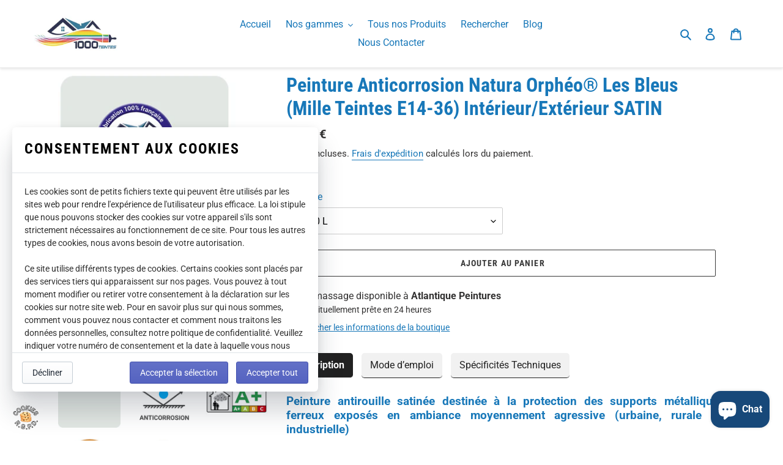

--- FILE ---
content_type: text/html; charset=utf-8
request_url: https://1000-teintes.com/fr-de/products/peinture-anticorrosion-natura-orpheo-interieur-exterieur-satin-mille-teintes-e14-36-les-bleus
body_size: 104085
content:
<!doctype html>
<html class="no-js" lang="fr">
<head>
  <meta name="google-site-verification" content="YKCXRsHf7X1yQCwk85hxqXsl2Hewz-0KCaDuZ5Xe0cI" />
  <meta charset="utf-8">
  <meta http-equiv="X-UA-Compatible" content="IE=edge,chrome=1">
  <meta name="viewport" content="width=device-width,initial-scale=1">
  <meta name="theme-color" content="#3a3a3a">

  <link rel="preconnect" href="https://cdn.shopify.com" crossorigin>
  <link rel="preconnect" href="https://fonts.shopifycdn.com" crossorigin>
  <link rel="preconnect" href="https://monorail-edge.shopifysvc.com"><link rel="preload" href="//1000-teintes.com/cdn/shop/t/38/assets/theme.css?v=179346729072331537181669296188" as="style">
  <link rel="preload" as="font" href="//1000-teintes.com/cdn/fonts/roboto_condensed/robotocondensed_n7.0c73a613503672be244d2f29ab6ddd3fc3cc69ae.woff2" type="font/woff2" crossorigin>
  <link rel="preload" as="font" href="//1000-teintes.com/cdn/fonts/roboto/roboto_n4.2019d890f07b1852f56ce63ba45b2db45d852cba.woff2" type="font/woff2" crossorigin>
  <link rel="preload" as="font" href="//1000-teintes.com/cdn/fonts/roboto/roboto_n7.f38007a10afbbde8976c4056bfe890710d51dec2.woff2" type="font/woff2" crossorigin>
  <link rel="preload" href="//1000-teintes.com/cdn/shop/t/38/assets/theme.js?v=17677557190141067201669296188" as="script">
  <link rel="preload" href="//1000-teintes.com/cdn/shop/t/38/assets/lazysizes.js?v=63098554868324070131669296188" as="script"><link rel="canonical" href="https://1000-teintes.com/fr-de/products/peinture-anticorrosion-natura-orpheo-interieur-exterieur-satin-mille-teintes-e14-36-les-bleus"><link rel="shortcut icon" href="//1000-teintes.com/cdn/shop/files/Logorondcercleblanc_32x32.png?v=1648645309" type="image/png"><title>Les pigments du bien-être pour un cadre de vie sain riche en couleurs !</title><meta name="description" content="🥇 Une peinture écologique française de qualité professionnelle, couvrante, facile à utiliser et sans odeur | Au meilleur tarif 💶"><!-- /snippets/social-meta-tags.liquid -->


<meta property="og:site_name" content="1000-teintes.com">
<meta property="og:url" content="https://1000-teintes.com/fr-de/products/peinture-anticorrosion-natura-orpheo-interieur-exterieur-satin-mille-teintes-e14-36-les-bleus">
<meta property="og:title" content="Les pigments du bien-être pour un cadre de vie sain riche en couleurs !">
<meta property="og:type" content="product">
<meta property="og:description" content="🥇 Une peinture écologique française de qualité professionnelle, couvrante, facile à utiliser et sans odeur | Au meilleur tarif 💶"><meta property="og:image" content="http://1000-teintes.com/cdn/shop/products/peinture-anticorrosion-natura-orpheo-interieur-exterieur-satin-mille-teintes-e14-36-les-bleus-1.jpg?v=1624449143">
  <meta property="og:image:secure_url" content="https://1000-teintes.com/cdn/shop/products/peinture-anticorrosion-natura-orpheo-interieur-exterieur-satin-mille-teintes-e14-36-les-bleus-1.jpg?v=1624449143">
  <meta property="og:image:width" content="600">
  <meta property="og:image:height" content="600">
  <meta property="og:price:amount" content="36,59">
  <meta property="og:price:currency" content="EUR">



<meta name="twitter:card" content="summary_large_image">
<meta name="twitter:title" content="Les pigments du bien-être pour un cadre de vie sain riche en couleurs !">
<meta name="twitter:description" content="🥇 Une peinture écologique française de qualité professionnelle, couvrante, facile à utiliser et sans odeur | Au meilleur tarif 💶">

  
<style data-shopify>
:root {
    --color-text: #1878b9;
    --color-text-rgb: 24, 120, 185;
    --color-body-text: #333232;
    --color-sale-text: #1878b9;
    --color-small-button-text-border: #3a3a3a;
    --color-text-field: #ffffff;
    --color-text-field-text: #000000;
    --color-text-field-text-rgb: 0, 0, 0;

    --color-btn-primary: #3a3a3a;
    --color-btn-primary-darker: #212121;
    --color-btn-primary-text: #ffffff;

    --color-blankstate: rgba(51, 50, 50, 0.35);
    --color-blankstate-border: rgba(51, 50, 50, 0.2);
    --color-blankstate-background: rgba(51, 50, 50, 0.1);

    --color-text-focus:#125b8c;
    --color-overlay-text-focus:#e6e6e6;
    --color-btn-primary-focus:#606060;
    --color-btn-social-focus:#d2d2d2;
    --color-small-button-text-border-focus:#606060;
    --predictive-search-focus:#f2f2f2;

    --color-body: #ffffff;
    --color-bg: #ffffff;
    --color-bg-rgb: 255, 255, 255;
    --color-bg-alt: rgba(51, 50, 50, 0.05);
    --color-bg-currency-selector: rgba(51, 50, 50, 0.2);

    --color-overlay-title-text: #ffffff;
    --color-image-overlay: #685858;
    --color-image-overlay-rgb: 104, 88, 88;--opacity-image-overlay: 0.4;--hover-overlay-opacity: 0.8;

    --color-border: #ebebeb;
    --color-border-form: #cccccc;
    --color-border-form-darker: #b3b3b3;

    --svg-select-icon: url(//1000-teintes.com/cdn/shop/t/38/assets/ico-select.svg?v=29003672709104678581669296188);
    --slick-img-url: url(//1000-teintes.com/cdn/shop/t/38/assets/ajax-loader.gif?v=41356863302472015721669296188);

    --font-weight-body--bold: 700;
    --font-weight-body--bolder: 700;

    --font-stack-header: "Roboto Condensed", sans-serif;
    --font-style-header: normal;
    --font-weight-header: 700;

    --font-stack-body: Roboto, sans-serif;
    --font-style-body: normal;
    --font-weight-body: 400;

    --font-size-header: 24;

    --font-size-base: 16;

    --font-h1-desktop: 32;
    --font-h1-mobile: 30;
    --font-h2-desktop: 18;
    --font-h2-mobile: 16;
    --font-h3-mobile: 18;
    --font-h4-desktop: 16;
    --font-h4-mobile: 14;
    --font-h5-desktop: 13;
    --font-h5-mobile: 12;
    --font-h6-desktop: 12;
    --font-h6-mobile: 11;

    --font-mega-title-large-desktop: 60;

    --font-rich-text-large: 18;
    --font-rich-text-small: 14;

    
--color-video-bg: #f2f2f2;

    
    --global-color-image-loader-primary: rgba(24, 120, 185, 0.06);
    --global-color-image-loader-secondary: rgba(24, 120, 185, 0.12);
  }
</style>


  <style>*,::after,::before{box-sizing:border-box}body{margin:0}body,html{background-color:var(--color-body)}body,button{font-size:calc(var(--font-size-base) * 1px);font-family:var(--font-stack-body);font-style:var(--font-style-body);font-weight:var(--font-weight-body);color:var(--color-text);line-height:1.5}body,button{-webkit-font-smoothing:antialiased;-webkit-text-size-adjust:100%}.border-bottom{border-bottom:1px solid var(--color-border)}.btn--link{background-color:transparent;border:0;margin:0;color:var(--color-text);text-align:left}.text-right{text-align:right}.icon{display:inline-block;width:20px;height:20px;vertical-align:middle;fill:currentColor}.icon__fallback-text,.visually-hidden{position:absolute!important;overflow:hidden;clip:rect(0 0 0 0);height:1px;width:1px;margin:-1px;padding:0;border:0}svg.icon:not(.icon--full-color) circle,svg.icon:not(.icon--full-color) ellipse,svg.icon:not(.icon--full-color) g,svg.icon:not(.icon--full-color) line,svg.icon:not(.icon--full-color) path,svg.icon:not(.icon--full-color) polygon,svg.icon:not(.icon--full-color) polyline,svg.icon:not(.icon--full-color) rect,symbol.icon:not(.icon--full-color) circle,symbol.icon:not(.icon--full-color) ellipse,symbol.icon:not(.icon--full-color) g,symbol.icon:not(.icon--full-color) line,symbol.icon:not(.icon--full-color) path,symbol.icon:not(.icon--full-color) polygon,symbol.icon:not(.icon--full-color) polyline,symbol.icon:not(.icon--full-color) rect{fill:inherit;stroke:inherit}li{list-style:none}.list--inline{padding:0;margin:0}.list--inline>li{display:inline-block;margin-bottom:0;vertical-align:middle}a{color:var(--color-text);text-decoration:none}.h1,.h2,h1,h2{margin:0 0 17.5px;font-family:var(--font-stack-header);font-style:var(--font-style-header);font-weight:var(--font-weight-header);line-height:1.2;overflow-wrap:break-word;word-wrap:break-word}.h1 a,.h2 a,h1 a,h2 a{color:inherit;text-decoration:none;font-weight:inherit}.h1,h1{font-size:calc(((var(--font-h1-desktop))/ (var(--font-size-base))) * 1em);text-transform:none;letter-spacing:0}@media only screen and (max-width:749px){.h1,h1{font-size:calc(((var(--font-h1-mobile))/ (var(--font-size-base))) * 1em)}}.h2,h2{font-size:calc(((var(--font-h2-desktop))/ (var(--font-size-base))) * 1em);text-transform:uppercase;letter-spacing:.1em}@media only screen and (max-width:749px){.h2,h2{font-size:calc(((var(--font-h2-mobile))/ (var(--font-size-base))) * 1em)}}p{color:var(--color-body-text);margin:0 0 19.44444px}@media only screen and (max-width:749px){p{font-size:calc(((var(--font-size-base) - 1)/ (var(--font-size-base))) * 1em)}}p:last-child{margin-bottom:0}@media only screen and (max-width:749px){.small--hide{display:none!important}}.grid{list-style:none;margin:0;padding:0;margin-left:-30px}.grid::after{content:'';display:table;clear:both}@media only screen and (max-width:749px){.grid{margin-left:-22px}}.grid::after{content:'';display:table;clear:both}.grid--no-gutters{margin-left:0}.grid--no-gutters .grid__item{padding-left:0}.grid--table{display:table;table-layout:fixed;width:100%}.grid--table>.grid__item{float:none;display:table-cell;vertical-align:middle}.grid__item{float:left;padding-left:30px;width:100%}@media only screen and (max-width:749px){.grid__item{padding-left:22px}}.grid__item[class*="--push"]{position:relative}@media only screen and (min-width:750px){.medium-up--one-quarter{width:25%}.medium-up--push-one-third{width:33.33%}.medium-up--one-half{width:50%}.medium-up--push-one-third{left:33.33%;position:relative}}.site-header{position:relative;background-color:var(--color-body)}@media only screen and (max-width:749px){.site-header{border-bottom:1px solid var(--color-border)}}@media only screen and (min-width:750px){.site-header{padding:0 55px}.site-header.logo--center{padding-top:30px}}.site-header__logo{margin:15px 0}.logo-align--center .site-header__logo{text-align:center;margin:0 auto}@media only screen and (max-width:749px){.logo-align--center .site-header__logo{text-align:left;margin:15px 0}}@media only screen and (max-width:749px){.site-header__logo{padding-left:22px;text-align:left}.site-header__logo img{margin:0}}.site-header__logo-link{display:inline-block;word-break:break-word}@media only screen and (min-width:750px){.logo-align--center .site-header__logo-link{margin:0 auto}}.site-header__logo-image{display:block}@media only screen and (min-width:750px){.site-header__logo-image{margin:0 auto}}.site-header__logo-image img{width:100%}.site-header__logo-image--centered img{margin:0 auto}.site-header__logo img{display:block}.site-header__icons{position:relative;white-space:nowrap}@media only screen and (max-width:749px){.site-header__icons{width:auto;padding-right:13px}.site-header__icons .btn--link,.site-header__icons .site-header__cart{font-size:calc(((var(--font-size-base))/ (var(--font-size-base))) * 1em)}}.site-header__icons-wrapper{position:relative;display:-webkit-flex;display:-ms-flexbox;display:flex;width:100%;-ms-flex-align:center;-webkit-align-items:center;-moz-align-items:center;-ms-align-items:center;-o-align-items:center;align-items:center;-webkit-justify-content:flex-end;-ms-justify-content:flex-end;justify-content:flex-end}.site-header__account,.site-header__cart,.site-header__search{position:relative}.site-header__search.site-header__icon{display:none}@media only screen and (min-width:1400px){.site-header__search.site-header__icon{display:block}}.site-header__search-toggle{display:block}@media only screen and (min-width:750px){.site-header__account,.site-header__cart{padding:10px 11px}}.site-header__cart-title,.site-header__search-title{position:absolute!important;overflow:hidden;clip:rect(0 0 0 0);height:1px;width:1px;margin:-1px;padding:0;border:0;display:block;vertical-align:middle}.site-header__cart-title{margin-right:3px}.site-header__cart-count{display:flex;align-items:center;justify-content:center;position:absolute;right:.4rem;top:.2rem;font-weight:700;background-color:var(--color-btn-primary);color:var(--color-btn-primary-text);border-radius:50%;min-width:1em;height:1em}.site-header__cart-count span{font-family:HelveticaNeue,"Helvetica Neue",Helvetica,Arial,sans-serif;font-size:calc(11em / 16);line-height:1}@media only screen and (max-width:749px){.site-header__cart-count{top:calc(7em / 16);right:0;border-radius:50%;min-width:calc(19em / 16);height:calc(19em / 16)}}@media only screen and (max-width:749px){.site-header__cart-count span{padding:.25em calc(6em / 16);font-size:12px}}.site-header__menu{display:none}@media only screen and (max-width:749px){.site-header__icon{display:inline-block;vertical-align:middle;padding:10px 11px;margin:0}}@media only screen and (min-width:750px){.site-header__icon .icon-search{margin-right:3px}}.announcement-bar{z-index:10;position:relative;text-align:center;border-bottom:1px solid transparent;padding:2px}.announcement-bar__link{display:block}.announcement-bar__message{display:block;padding:11px 22px;font-size:calc(((16)/ (var(--font-size-base))) * 1em);font-weight:var(--font-weight-header)}@media only screen and (min-width:750px){.announcement-bar__message{padding-left:55px;padding-right:55px}}.site-nav{position:relative;padding:0;text-align:center;margin:25px 0}.site-nav a{padding:3px 10px}.site-nav__link{display:block;white-space:nowrap}.site-nav--centered .site-nav__link{padding-top:0}.site-nav__link .icon-chevron-down{width:calc(8em / 16);height:calc(8em / 16);margin-left:.5rem}.site-nav__label{border-bottom:1px solid transparent}.site-nav__link--active .site-nav__label{border-bottom-color:var(--color-text)}.site-nav__link--button{border:none;background-color:transparent;padding:3px 10px}.site-header__mobile-nav{z-index:11;position:relative;background-color:var(--color-body)}@media only screen and (max-width:749px){.site-header__mobile-nav{display:-webkit-flex;display:-ms-flexbox;display:flex;width:100%;-ms-flex-align:center;-webkit-align-items:center;-moz-align-items:center;-ms-align-items:center;-o-align-items:center;align-items:center}}.mobile-nav--open .icon-close{display:none}.main-content{opacity:0}.main-content .shopify-section{display:none}.main-content .shopify-section:first-child{display:inherit}.critical-hidden{display:none}</style>

  <script>
    window.performance.mark('debut:theme_stylesheet_loaded.start');

    function onLoadStylesheet() {
      performance.mark('debut:theme_stylesheet_loaded.end');
      performance.measure('debut:theme_stylesheet_loaded', 'debut:theme_stylesheet_loaded.start', 'debut:theme_stylesheet_loaded.end');

      var url = "//1000-teintes.com/cdn/shop/t/38/assets/theme.css?v=179346729072331537181669296188";
      var link = document.querySelector('link[href="' + url + '"]');
      link.loaded = true;
      link.dispatchEvent(new Event('load'));
    }
  </script>

  <link rel="stylesheet" href="//1000-teintes.com/cdn/shop/t/38/assets/theme.css?v=179346729072331537181669296188" type="text/css" media="print" onload="this.media='all';onLoadStylesheet()">

  <style>
    @font-face {
  font-family: "Roboto Condensed";
  font-weight: 700;
  font-style: normal;
  font-display: swap;
  src: url("//1000-teintes.com/cdn/fonts/roboto_condensed/robotocondensed_n7.0c73a613503672be244d2f29ab6ddd3fc3cc69ae.woff2") format("woff2"),
       url("//1000-teintes.com/cdn/fonts/roboto_condensed/robotocondensed_n7.ef6ece86ba55f49c27c4904a493c283a40f3a66e.woff") format("woff");
}

    @font-face {
  font-family: Roboto;
  font-weight: 400;
  font-style: normal;
  font-display: swap;
  src: url("//1000-teintes.com/cdn/fonts/roboto/roboto_n4.2019d890f07b1852f56ce63ba45b2db45d852cba.woff2") format("woff2"),
       url("//1000-teintes.com/cdn/fonts/roboto/roboto_n4.238690e0007583582327135619c5f7971652fa9d.woff") format("woff");
}

    @font-face {
  font-family: Roboto;
  font-weight: 700;
  font-style: normal;
  font-display: swap;
  src: url("//1000-teintes.com/cdn/fonts/roboto/roboto_n7.f38007a10afbbde8976c4056bfe890710d51dec2.woff2") format("woff2"),
       url("//1000-teintes.com/cdn/fonts/roboto/roboto_n7.94bfdd3e80c7be00e128703d245c207769d763f9.woff") format("woff");
}

    @font-face {
  font-family: Roboto;
  font-weight: 700;
  font-style: normal;
  font-display: swap;
  src: url("//1000-teintes.com/cdn/fonts/roboto/roboto_n7.f38007a10afbbde8976c4056bfe890710d51dec2.woff2") format("woff2"),
       url("//1000-teintes.com/cdn/fonts/roboto/roboto_n7.94bfdd3e80c7be00e128703d245c207769d763f9.woff") format("woff");
}

    @font-face {
  font-family: Roboto;
  font-weight: 400;
  font-style: italic;
  font-display: swap;
  src: url("//1000-teintes.com/cdn/fonts/roboto/roboto_i4.57ce898ccda22ee84f49e6b57ae302250655e2d4.woff2") format("woff2"),
       url("//1000-teintes.com/cdn/fonts/roboto/roboto_i4.b21f3bd061cbcb83b824ae8c7671a82587b264bf.woff") format("woff");
}

    @font-face {
  font-family: Roboto;
  font-weight: 700;
  font-style: italic;
  font-display: swap;
  src: url("//1000-teintes.com/cdn/fonts/roboto/roboto_i7.7ccaf9410746f2c53340607c42c43f90a9005937.woff2") format("woff2"),
       url("//1000-teintes.com/cdn/fonts/roboto/roboto_i7.49ec21cdd7148292bffea74c62c0df6e93551516.woff") format("woff");
}

  </style>

  <script>
    var theme = {
      breakpoints: {
        medium: 750,
        large: 990,
        widescreen: 1400
      },
      strings: {
        addToCart: "Ajouter au panier",
        soldOut: "Épuisé",
        unavailable: "Non disponible",
        regularPrice: "Prix normal",
        salePrice: "Prix réduit",
        sale: "Solde",
        fromLowestPrice: "de [price]",
        vendor: "Distributeur",
        showMore: "Afficher plus",
        showLess: "Afficher moins",
        searchFor: "Rechercher",
        addressError: "Une erreur s\u0026#39;est produite dans la recherche de cette adresse",
        addressNoResults: "Aucun résultat pour cette adresse",
        addressQueryLimit: "Vous avez dépassé la limite d'utilisation de l'API de Google. Pensez à mettre à niveau vers un \u003ca href=\"https:\/\/developers.google.com\/maps\/premium\/usage-limits\"\u003eforfait premium\u003c\/a\u003e.",
        authError: "Une erreur s'est produite lors de l'authentification de votre compte Google Maps.",
        newWindow: "S\u0026#39;ouvre dans une nouvelle fenêtre.",
        external: "Ouvre un site externe.",
        newWindowExternal: "Ouvre un site externe dans une nouvelle fenêtre.",
        removeLabel: "Supprimer [product]",
        update: "Mettre à jour",
        quantity: "Quantité",
        discountedTotal: "Total après réduction",
        regularTotal: "Total avant réduction",
        priceColumn: "Voir les détails de la réduction dans la colonne Prix.",
        quantityMinimumMessage: "La quantité doit être supérieure ou égale à 1",
        cartError: "Une erreur est survenue lors de l’actualisation de votre panier. Essayez de nouveau s’il vous plaît.",
        removedItemMessage: "\u003cspan class=\"cart__removed-product-details\"\u003e([quantity]) [link]\u003c\/span\u003e supprimé(s) de votre panier.",
        unitPrice: "Prix unitaire",
        unitPriceSeparator: "par",
        oneCartCount: "1 article",
        otherCartCount: "[count] article",
        quantityLabel: "Quantité : [count]",
        products: "Produits",
        loading: "Chargement",
        number_of_results: "[result_number] sur [results_count]",
        number_of_results_found: "[results_count] résultats trouvés",
        one_result_found: "1 résultat trouvé"
      },
      moneyFormat: "{{amount_with_comma_separator}} €",
      moneyFormatWithCurrency: "€ {{amount_with_comma_separator}} EUR",
      settings: {
        predictiveSearchEnabled: true,
        predictiveSearchShowPrice: false,
        predictiveSearchShowVendor: false
      },
      stylesheet: "//1000-teintes.com/cdn/shop/t/38/assets/theme.css?v=179346729072331537181669296188"
    }

    document.documentElement.className = document.documentElement.className.replace('no-js', 'js');
  </script><script src="//1000-teintes.com/cdn/shop/t/38/assets/theme.js?v=17677557190141067201669296188" defer="defer"></script>
  <script src="//1000-teintes.com/cdn/shop/t/38/assets/lazysizes.js?v=63098554868324070131669296188" async="async"></script>

  <script type="text/javascript">
    if (window.MSInputMethodContext && document.documentMode) {
      var scripts = document.getElementsByTagName('script')[0];
      var polyfill = document.createElement("script");
      polyfill.defer = true;
      polyfill.src = "//1000-teintes.com/cdn/shop/t/38/assets/ie11CustomProperties.min.js?v=146208399201472936201669296188";

      scripts.parentNode.insertBefore(polyfill, scripts);
    }

   
<script type="text/javascript">
    (function(c,l,a,r,i,t,y){
        c[a]=c[a]||function(){(c[a].q=c[a].q||[]).push(arguments)};
        t=l.createElement(r);t.async=1;t.src="https://www.clarity.ms/tag/"+i;
        y=l.getElementsByTagName(r)[0];y.parentNode.insertBefore(t,y);
    })(window, document, "clarity", "script", "hzlebhfg7z");
</script>

    
  </script>

  <script>window.performance && window.performance.mark && window.performance.mark('shopify.content_for_header.start');</script><meta id="shopify-digital-wallet" name="shopify-digital-wallet" content="/52144636063/digital_wallets/dialog">
<meta name="shopify-checkout-api-token" content="931cc30bd1ad15ab612b602e352f5fb8">
<meta id="in-context-paypal-metadata" data-shop-id="52144636063" data-venmo-supported="false" data-environment="production" data-locale="fr_FR" data-paypal-v4="true" data-currency="EUR">
<link rel="alternate" hreflang="x-default" href="https://1000-teintes.com/products/peinture-anticorrosion-natura-orpheo-interieur-exterieur-satin-mille-teintes-e14-36-les-bleus">
<link rel="alternate" hreflang="fr" href="https://1000-teintes.com/products/peinture-anticorrosion-natura-orpheo-interieur-exterieur-satin-mille-teintes-e14-36-les-bleus">
<link rel="alternate" hreflang="fr-BE" href="https://1000-teintes.com/fr-be/products/peinture-anticorrosion-natura-orpheo-interieur-exterieur-satin-mille-teintes-e14-36-les-bleus">
<link rel="alternate" hreflang="fr-DE" href="https://1000-teintes.com/fr-de/products/peinture-anticorrosion-natura-orpheo-interieur-exterieur-satin-mille-teintes-e14-36-les-bleus">
<link rel="alternate" hreflang="fr-CH" href="https://1000-teintes.com/fr-ch/products/peinture-anticorrosion-natura-orpheo-interieur-exterieur-satin-mille-teintes-e14-36-les-bleus">
<link rel="alternate" hreflang="fr-IT" href="https://1000-teintes.com/fr-it/products/peinture-anticorrosion-natura-orpheo-interieur-exterieur-satin-mille-teintes-e14-36-les-bleus">
<link rel="alternate" hreflang="fr-ES" href="https://1000-teintes.com/fr-es/products/peinture-anticorrosion-natura-orpheo-interieur-exterieur-satin-mille-teintes-e14-36-les-bleus">
<link rel="alternate" hreflang="fr-PT" href="https://1000-teintes.com/fr-pt/products/peinture-anticorrosion-natura-orpheo-interieur-exterieur-satin-mille-teintes-e14-36-les-bleus">
<link rel="alternate" hreflang="fr-GB" href="https://1000-teintes.com/fr-uk/products/peinture-anticorrosion-natura-orpheo-interieur-exterieur-satin-mille-teintes-e14-36-les-bleus">
<link rel="alternate" type="application/json+oembed" href="https://1000-teintes.com/fr-de/products/peinture-anticorrosion-natura-orpheo-interieur-exterieur-satin-mille-teintes-e14-36-les-bleus.oembed">
<script async="async" src="/checkouts/internal/preloads.js?locale=fr-DE"></script>
<script id="apple-pay-shop-capabilities" type="application/json">{"shopId":52144636063,"countryCode":"FR","currencyCode":"EUR","merchantCapabilities":["supports3DS"],"merchantId":"gid:\/\/shopify\/Shop\/52144636063","merchantName":"1000-teintes.com","requiredBillingContactFields":["postalAddress","email","phone"],"requiredShippingContactFields":["postalAddress","email","phone"],"shippingType":"shipping","supportedNetworks":["visa","masterCard","amex","maestro"],"total":{"type":"pending","label":"1000-teintes.com","amount":"1.00"},"shopifyPaymentsEnabled":true,"supportsSubscriptions":true}</script>
<script id="shopify-features" type="application/json">{"accessToken":"931cc30bd1ad15ab612b602e352f5fb8","betas":["rich-media-storefront-analytics"],"domain":"1000-teintes.com","predictiveSearch":true,"shopId":52144636063,"locale":"fr"}</script>
<script>var Shopify = Shopify || {};
Shopify.shop = "1000-teintes.myshopify.com";
Shopify.locale = "fr";
Shopify.currency = {"active":"EUR","rate":"1.0"};
Shopify.country = "DE";
Shopify.theme = {"name":"The last but not the least !","id":136326873318,"schema_name":"Debut","schema_version":"17.9.1","theme_store_id":796,"role":"main"};
Shopify.theme.handle = "null";
Shopify.theme.style = {"id":null,"handle":null};
Shopify.cdnHost = "1000-teintes.com/cdn";
Shopify.routes = Shopify.routes || {};
Shopify.routes.root = "/fr-de/";</script>
<script type="module">!function(o){(o.Shopify=o.Shopify||{}).modules=!0}(window);</script>
<script>!function(o){function n(){var o=[];function n(){o.push(Array.prototype.slice.apply(arguments))}return n.q=o,n}var t=o.Shopify=o.Shopify||{};t.loadFeatures=n(),t.autoloadFeatures=n()}(window);</script>
<script id="shop-js-analytics" type="application/json">{"pageType":"product"}</script>
<script defer="defer" async type="module" src="//1000-teintes.com/cdn/shopifycloud/shop-js/modules/v2/client.init-shop-cart-sync_BcDpqI9l.fr.esm.js"></script>
<script defer="defer" async type="module" src="//1000-teintes.com/cdn/shopifycloud/shop-js/modules/v2/chunk.common_a1Rf5Dlz.esm.js"></script>
<script defer="defer" async type="module" src="//1000-teintes.com/cdn/shopifycloud/shop-js/modules/v2/chunk.modal_Djra7sW9.esm.js"></script>
<script type="module">
  await import("//1000-teintes.com/cdn/shopifycloud/shop-js/modules/v2/client.init-shop-cart-sync_BcDpqI9l.fr.esm.js");
await import("//1000-teintes.com/cdn/shopifycloud/shop-js/modules/v2/chunk.common_a1Rf5Dlz.esm.js");
await import("//1000-teintes.com/cdn/shopifycloud/shop-js/modules/v2/chunk.modal_Djra7sW9.esm.js");

  window.Shopify.SignInWithShop?.initShopCartSync?.({"fedCMEnabled":true,"windoidEnabled":true});

</script>
<script>(function() {
  var isLoaded = false;
  function asyncLoad() {
    if (isLoaded) return;
    isLoaded = true;
    var urls = ["https:\/\/tabs.stationmade.com\/registered-scripts\/tabs-by-station.js?shop=1000-teintes.myshopify.com","https:\/\/cloudsearch-1f874.kxcdn.com\/shopify.js?srp=\/a\/search\u0026filtersEnabled=1\u0026shop=1000-teintes.myshopify.com","https:\/\/d1564fddzjmdj5.cloudfront.net\/initializercolissimo.js?app_name=happycolissimo\u0026cloud=d1564fddzjmdj5.cloudfront.net\u0026shop=1000-teintes.myshopify.com","https:\/\/legal-app.common-services.com\/public\/cs_consent_modal.js?shop=1000-teintes.myshopify.com","\/\/cdn.shopify.com\/proxy\/5971b9844caeda2048169ef0d8b5495030fc36c1c37a00153896e7b5632a141b\/bingshoppingtool-t2app-prod.trafficmanager.net\/uet\/tracking_script?shop=1000-teintes.myshopify.com\u0026sp-cache-control=cHVibGljLCBtYXgtYWdlPTkwMA"];
    for (var i = 0; i < urls.length; i++) {
      var s = document.createElement('script');
      s.type = 'text/javascript';
      s.async = true;
      s.src = urls[i];
      var x = document.getElementsByTagName('script')[0];
      x.parentNode.insertBefore(s, x);
    }
  };
  if(window.attachEvent) {
    window.attachEvent('onload', asyncLoad);
  } else {
    window.addEventListener('load', asyncLoad, false);
  }
})();</script>
<script id="__st">var __st={"a":52144636063,"offset":3600,"reqid":"4bdc6c75-986d-41ef-8929-b8c41581272b-1769433392","pageurl":"1000-teintes.com\/fr-de\/products\/peinture-anticorrosion-natura-orpheo-interieur-exterieur-satin-mille-teintes-e14-36-les-bleus","u":"14bed263b35a","p":"product","rtyp":"product","rid":6881419165855};</script>
<script>window.ShopifyPaypalV4VisibilityTracking = true;</script>
<script id="captcha-bootstrap">!function(){'use strict';const t='contact',e='account',n='new_comment',o=[[t,t],['blogs',n],['comments',n],[t,'customer']],c=[[e,'customer_login'],[e,'guest_login'],[e,'recover_customer_password'],[e,'create_customer']],r=t=>t.map((([t,e])=>`form[action*='/${t}']:not([data-nocaptcha='true']) input[name='form_type'][value='${e}']`)).join(','),a=t=>()=>t?[...document.querySelectorAll(t)].map((t=>t.form)):[];function s(){const t=[...o],e=r(t);return a(e)}const i='password',u='form_key',d=['recaptcha-v3-token','g-recaptcha-response','h-captcha-response',i],f=()=>{try{return window.sessionStorage}catch{return}},m='__shopify_v',_=t=>t.elements[u];function p(t,e,n=!1){try{const o=window.sessionStorage,c=JSON.parse(o.getItem(e)),{data:r}=function(t){const{data:e,action:n}=t;return t[m]||n?{data:e,action:n}:{data:t,action:n}}(c);for(const[e,n]of Object.entries(r))t.elements[e]&&(t.elements[e].value=n);n&&o.removeItem(e)}catch(o){console.error('form repopulation failed',{error:o})}}const l='form_type',E='cptcha';function T(t){t.dataset[E]=!0}const w=window,h=w.document,L='Shopify',v='ce_forms',y='captcha';let A=!1;((t,e)=>{const n=(g='f06e6c50-85a8-45c8-87d0-21a2b65856fe',I='https://cdn.shopify.com/shopifycloud/storefront-forms-hcaptcha/ce_storefront_forms_captcha_hcaptcha.v1.5.2.iife.js',D={infoText:'Protégé par hCaptcha',privacyText:'Confidentialité',termsText:'Conditions'},(t,e,n)=>{const o=w[L][v],c=o.bindForm;if(c)return c(t,g,e,D).then(n);var r;o.q.push([[t,g,e,D],n]),r=I,A||(h.body.append(Object.assign(h.createElement('script'),{id:'captcha-provider',async:!0,src:r})),A=!0)});var g,I,D;w[L]=w[L]||{},w[L][v]=w[L][v]||{},w[L][v].q=[],w[L][y]=w[L][y]||{},w[L][y].protect=function(t,e){n(t,void 0,e),T(t)},Object.freeze(w[L][y]),function(t,e,n,w,h,L){const[v,y,A,g]=function(t,e,n){const i=e?o:[],u=t?c:[],d=[...i,...u],f=r(d),m=r(i),_=r(d.filter((([t,e])=>n.includes(e))));return[a(f),a(m),a(_),s()]}(w,h,L),I=t=>{const e=t.target;return e instanceof HTMLFormElement?e:e&&e.form},D=t=>v().includes(t);t.addEventListener('submit',(t=>{const e=I(t);if(!e)return;const n=D(e)&&!e.dataset.hcaptchaBound&&!e.dataset.recaptchaBound,o=_(e),c=g().includes(e)&&(!o||!o.value);(n||c)&&t.preventDefault(),c&&!n&&(function(t){try{if(!f())return;!function(t){const e=f();if(!e)return;const n=_(t);if(!n)return;const o=n.value;o&&e.removeItem(o)}(t);const e=Array.from(Array(32),(()=>Math.random().toString(36)[2])).join('');!function(t,e){_(t)||t.append(Object.assign(document.createElement('input'),{type:'hidden',name:u})),t.elements[u].value=e}(t,e),function(t,e){const n=f();if(!n)return;const o=[...t.querySelectorAll(`input[type='${i}']`)].map((({name:t})=>t)),c=[...d,...o],r={};for(const[a,s]of new FormData(t).entries())c.includes(a)||(r[a]=s);n.setItem(e,JSON.stringify({[m]:1,action:t.action,data:r}))}(t,e)}catch(e){console.error('failed to persist form',e)}}(e),e.submit())}));const S=(t,e)=>{t&&!t.dataset[E]&&(n(t,e.some((e=>e===t))),T(t))};for(const o of['focusin','change'])t.addEventListener(o,(t=>{const e=I(t);D(e)&&S(e,y())}));const B=e.get('form_key'),M=e.get(l),P=B&&M;t.addEventListener('DOMContentLoaded',(()=>{const t=y();if(P)for(const e of t)e.elements[l].value===M&&p(e,B);[...new Set([...A(),...v().filter((t=>'true'===t.dataset.shopifyCaptcha))])].forEach((e=>S(e,t)))}))}(h,new URLSearchParams(w.location.search),n,t,e,['guest_login'])})(!0,!0)}();</script>
<script integrity="sha256-4kQ18oKyAcykRKYeNunJcIwy7WH5gtpwJnB7kiuLZ1E=" data-source-attribution="shopify.loadfeatures" defer="defer" src="//1000-teintes.com/cdn/shopifycloud/storefront/assets/storefront/load_feature-a0a9edcb.js" crossorigin="anonymous"></script>
<script data-source-attribution="shopify.dynamic_checkout.dynamic.init">var Shopify=Shopify||{};Shopify.PaymentButton=Shopify.PaymentButton||{isStorefrontPortableWallets:!0,init:function(){window.Shopify.PaymentButton.init=function(){};var t=document.createElement("script");t.src="https://1000-teintes.com/cdn/shopifycloud/portable-wallets/latest/portable-wallets.fr.js",t.type="module",document.head.appendChild(t)}};
</script>
<script data-source-attribution="shopify.dynamic_checkout.buyer_consent">
  function portableWalletsHideBuyerConsent(e){var t=document.getElementById("shopify-buyer-consent"),n=document.getElementById("shopify-subscription-policy-button");t&&n&&(t.classList.add("hidden"),t.setAttribute("aria-hidden","true"),n.removeEventListener("click",e))}function portableWalletsShowBuyerConsent(e){var t=document.getElementById("shopify-buyer-consent"),n=document.getElementById("shopify-subscription-policy-button");t&&n&&(t.classList.remove("hidden"),t.removeAttribute("aria-hidden"),n.addEventListener("click",e))}window.Shopify?.PaymentButton&&(window.Shopify.PaymentButton.hideBuyerConsent=portableWalletsHideBuyerConsent,window.Shopify.PaymentButton.showBuyerConsent=portableWalletsShowBuyerConsent);
</script>
<script data-source-attribution="shopify.dynamic_checkout.cart.bootstrap">document.addEventListener("DOMContentLoaded",(function(){function t(){return document.querySelector("shopify-accelerated-checkout-cart, shopify-accelerated-checkout")}if(t())Shopify.PaymentButton.init();else{new MutationObserver((function(e,n){t()&&(Shopify.PaymentButton.init(),n.disconnect())})).observe(document.body,{childList:!0,subtree:!0})}}));
</script>
<link id="shopify-accelerated-checkout-styles" rel="stylesheet" media="screen" href="https://1000-teintes.com/cdn/shopifycloud/portable-wallets/latest/accelerated-checkout-backwards-compat.css" crossorigin="anonymous">
<style id="shopify-accelerated-checkout-cart">
        #shopify-buyer-consent {
  margin-top: 1em;
  display: inline-block;
  width: 100%;
}

#shopify-buyer-consent.hidden {
  display: none;
}

#shopify-subscription-policy-button {
  background: none;
  border: none;
  padding: 0;
  text-decoration: underline;
  font-size: inherit;
  cursor: pointer;
}

#shopify-subscription-policy-button::before {
  box-shadow: none;
}

      </style>

<script>window.performance && window.performance.mark && window.performance.mark('shopify.content_for_header.end');</script>

<script>
    
    
    
    
    var gsf_conversion_data = {page_type : 'product', event : 'view_item', data : {product_data : [{variant_id : 40366494220447, product_id : 6881419165855, name : "Peinture Anticorrosion Natura Orphéo® Les Bleus (Mille Teintes E14-36) Intérieur/Extérieur SATIN", price : "36.59", currency : "EUR", sku : "1kT-OFS-MSX-100-320-1-230101-043232", brand : "1000-teintes.com", variant : "1.00 L", category : "Peinture"}], total_price : "36.59", shop_currency : "EUR"}};
    
</script>
  
<!-- Start of Judge.me Core -->
<link rel="dns-prefetch" href="https://cdn.judge.me/">
<script data-cfasync='false' class='jdgm-settings-script'>window.jdgmSettings={"pagination":5,"disable_web_reviews":false,"badge_no_review_text":"Aucun avis","badge_n_reviews_text":"{{ n }} avis","badge_star_color":"#f2de37","hide_badge_preview_if_no_reviews":true,"badge_hide_text":false,"enforce_center_preview_badge":false,"widget_title":"Avis Clients","widget_open_form_text":"Écrire un avis","widget_close_form_text":"Annuler l'avis","widget_refresh_page_text":"Actualiser la page","widget_summary_text":"Basé sur {{ number_of_reviews }} avis","widget_no_review_text":"Soyez le premier à écrire un avis","widget_name_field_text":"À propos de vous ","widget_verified_name_field_text":"Nom vérifié (public)","widget_name_placeholder_text":"votre Prénom et votre Nom (publiés selon le format choisi)","widget_required_field_error_text":"Ce champ est obligatoire.","widget_email_field_text":"Votre Adresse Mail","widget_verified_email_field_text":"Email vérifié (privé, ne peut pas être modifié)","widget_email_placeholder_text":"Ecrivez ici votre adresse mail ici (non publiée)","widget_email_field_error_text":"Veuillez entrer une adresse email valide.","widget_rating_field_text":"Évaluation","widget_review_title_field_text":"Titre de l'avis","widget_review_title_placeholder_text":"Donnez un Titre à votre Avis","widget_review_body_field_text":"Détaillez Votre Avis","widget_review_body_placeholder_text":"Écrivez vos commentaires ici...","widget_pictures_field_text":"Vous pouvez joindre des Photos ici (facultatif)","widget_submit_review_text":"Soumettre l'avis","widget_submit_verified_review_text":"Soumettre un avis vérifié","widget_submit_success_msg_with_auto_publish":"Merci ! Veuillez actualiser la page dans quelques instants pour voir votre avis. Vous pouvez supprimer ou modifier votre avis en vous connectant à \u003ca href='https://judge.me/login' target='_blank' rel='nofollow noopener'\u003eJudge.me\u003c/a\u003e","widget_submit_success_msg_no_auto_publish":"Merci ! Votre avis sera publié dès qu'il sera approuvé par l'administrateur de la boutique. Vous pouvez supprimer ou modifier votre avis en vous connectant à \u003ca href='https://judge.me/login' target='_blank' rel='nofollow noopener'\u003eJudge.me\u003c/a\u003e","widget_show_default_reviews_out_of_total_text":"Affichage de {{ n_reviews_shown }} sur {{ n_reviews }} avis.","widget_show_all_link_text":"Tout afficher","widget_show_less_link_text":"Afficher moins","widget_author_said_text":"{{ reviewer_name }} a dit :","widget_days_text":"il y a {{ n }} jour/jours","widget_weeks_text":"il y a {{ n }} semaine/semaines","widget_months_text":"il y a {{ n }} mois","widget_years_text":"il y a {{ n }} an/ans","widget_yesterday_text":"Hier","widget_today_text":"Aujourd'hui","widget_replied_text":"\u003e\u003e {{ shop_name }} a répondu :","widget_read_more_text":"Lire plus","widget_reviewer_name_as_initial":"","widget_rating_filter_color":"#3c8dc4","widget_rating_filter_see_all_text":"Voir tous les avis","widget_sorting_most_recent_text":"Plus récents","widget_sorting_highest_rating_text":"Meilleures notes","widget_sorting_lowest_rating_text":"Notes les plus basses","widget_sorting_with_pictures_text":"Uniquement les photos","widget_sorting_most_helpful_text":"Plus utiles","widget_open_question_form_text":"Poser une question","widget_reviews_subtab_text":"Avis","widget_questions_subtab_text":"Questions","widget_question_label_text":"Question","widget_answer_label_text":"Réponse","widget_question_placeholder_text":"Écrivez votre question ici","widget_submit_question_text":"Soumettre la question","widget_question_submit_success_text":"Merci pour votre question ! Nous vous notifierons dès qu'elle aura une réponse.","widget_star_color":"#f2de37","verified_badge_text":"Vérifié","verified_badge_bg_color":"","verified_badge_text_color":"","verified_badge_placement":"left-of-reviewer-name","widget_review_max_height":2,"widget_hide_border":false,"widget_social_share":true,"widget_thumb":true,"widget_review_location_show":true,"widget_location_format":"full_country_state_name","all_reviews_include_out_of_store_products":true,"all_reviews_out_of_store_text":"(hors boutique)","all_reviews_pagination":100,"all_reviews_product_name_prefix_text":"à propos de","enable_review_pictures":true,"enable_question_anwser":false,"widget_theme":"leex","review_date_format":"dd/mm/yyyy","default_sort_method":"most-recent","widget_product_reviews_subtab_text":"Avis Produits","widget_shop_reviews_subtab_text":"Avis Boutique","widget_other_products_reviews_text":"Avis pour d'autres produits","widget_store_reviews_subtab_text":"Avis de la boutique","widget_no_store_reviews_text":"Cette boutique n'a pas encore reçu d'avis","widget_web_restriction_product_reviews_text":"Ce produit n'a pas encore reçu d'avis","widget_no_items_text":"Aucun élément trouvé","widget_show_more_text":"Afficher plus","widget_write_a_store_review_text":"Donnez votre Avis","widget_other_languages_heading":"Avis dans d'autres langues","widget_translate_review_text":"Traduire l'avis en {{ language }}","widget_translating_review_text":"Traduction en cours...","widget_show_original_translation_text":"Afficher l'original ({{ language }})","widget_translate_review_failed_text":"Impossible de traduire cet avis.","widget_translate_review_retry_text":"Réessayer","widget_translate_review_try_again_later_text":"Réessayez plus tard","show_product_url_for_grouped_product":true,"widget_sorting_pictures_first_text":"Photos en premier","show_pictures_on_all_rev_page_mobile":true,"show_pictures_on_all_rev_page_desktop":true,"floating_tab_hide_mobile_install_preference":false,"floating_tab_button_name":"★ Avis","floating_tab_title":"Laissons nos clients parler pour nous","floating_tab_button_color":"","floating_tab_button_background_color":"","floating_tab_url":"","floating_tab_url_enabled":false,"floating_tab_tab_style":"text","all_reviews_text_badge_text":"Les clients nous notent {{ shop.metafields.judgeme.all_reviews_rating | round: 1 }}/5 basé sur {{ shop.metafields.judgeme.all_reviews_count }} avis.","all_reviews_text_badge_text_branded_style":"{{ shop.metafields.judgeme.all_reviews_rating | round: 1 }} sur 5 étoiles basé sur {{ shop.metafields.judgeme.all_reviews_count }} avis","is_all_reviews_text_badge_a_link":false,"show_stars_for_all_reviews_text_badge":false,"all_reviews_text_badge_url":"","all_reviews_text_style":"text","all_reviews_text_color_style":"judgeme_brand_color","all_reviews_text_color":"#108474","all_reviews_text_show_jm_brand":true,"featured_carousel_show_header":false,"featured_carousel_title":"Notre meilleure publicité, c'est vous !","testimonials_carousel_title":"Les clients nous disent","videos_carousel_title":"Histoire de clients réels","cards_carousel_title":"Les clients nous disent","featured_carousel_count_text":"Quelques Avis","featured_carousel_add_link_to_all_reviews_page":false,"featured_carousel_url":"","featured_carousel_show_images":true,"featured_carousel_autoslide_interval":3,"featured_carousel_arrows_on_the_sides":true,"featured_carousel_height":250,"featured_carousel_width":100,"featured_carousel_image_size":0,"featured_carousel_image_height":250,"featured_carousel_arrow_color":"#616161","verified_count_badge_style":"vintage","verified_count_badge_orientation":"horizontal","verified_count_badge_color_style":"judgeme_brand_color","verified_count_badge_color":"#108474","is_verified_count_badge_a_link":false,"verified_count_badge_url":"","verified_count_badge_show_jm_brand":true,"widget_rating_preset_default":5,"widget_first_sub_tab":"product-reviews","widget_show_histogram":true,"widget_histogram_use_custom_color":true,"widget_pagination_use_custom_color":true,"widget_star_use_custom_color":true,"widget_verified_badge_use_custom_color":false,"widget_write_review_use_custom_color":false,"picture_reminder_submit_button":"Upload Pictures","enable_review_videos":false,"mute_video_by_default":true,"widget_sorting_videos_first_text":"Vidéos en premier","widget_review_pending_text":"En attente","featured_carousel_items_for_large_screen":3,"social_share_options_order":"Facebook,Twitter","remove_microdata_snippet":false,"disable_json_ld":false,"enable_json_ld_products":false,"preview_badge_show_question_text":false,"preview_badge_no_question_text":"Aucune question","preview_badge_n_question_text":"{{ number_of_questions }} question/questions","qa_badge_show_icon":false,"qa_badge_position":"same-row","remove_judgeme_branding":false,"widget_add_search_bar":false,"widget_search_bar_placeholder":"Recherche","widget_sorting_verified_only_text":"Vérifiés uniquement","featured_carousel_theme":"default","featured_carousel_show_rating":true,"featured_carousel_show_title":true,"featured_carousel_show_body":true,"featured_carousel_show_date":false,"featured_carousel_show_reviewer":true,"featured_carousel_show_product":false,"featured_carousel_header_background_color":"#108474","featured_carousel_header_text_color":"#ffffff","featured_carousel_name_product_separator":"reviewed","featured_carousel_full_star_background":"#ecf056","featured_carousel_empty_star_background":"#ecf056","featured_carousel_vertical_theme_background":"#f9fafb","featured_carousel_verified_badge_enable":false,"featured_carousel_verified_badge_color":"#108474","featured_carousel_border_style":"round","featured_carousel_review_line_length_limit":3,"featured_carousel_more_reviews_button_text":"Lire plus d'avis","featured_carousel_view_product_button_text":"Voir le produit","all_reviews_page_load_reviews_on":"scroll","all_reviews_page_load_more_text":"Charger plus d'avis","disable_fb_tab_reviews":false,"enable_ajax_cdn_cache":false,"widget_public_name_text":"Format d''affichage choisi : ","default_reviewer_name":"John Smith","default_reviewer_name_has_non_latin":true,"widget_reviewer_anonymous":"Anonyme","medals_widget_title":"Médailles d'avis Judge.me","medals_widget_background_color":"#f9fafb","medals_widget_position":"footer_all_pages","medals_widget_border_color":"#f9fafb","medals_widget_verified_text_position":"left","medals_widget_use_monochromatic_version":false,"medals_widget_elements_color":"#108474","show_reviewer_avatar":true,"widget_invalid_yt_video_url_error_text":"Pas une URL de vidéo YouTube","widget_max_length_field_error_text":"Veuillez ne pas dépasser {0} caractères.","widget_show_country_flag":true,"widget_show_collected_via_shop_app":true,"widget_verified_by_shop_badge_style":"light","widget_verified_by_shop_text":"Vérifié par la boutique","widget_show_photo_gallery":false,"widget_load_with_code_splitting":true,"widget_ugc_install_preference":false,"widget_ugc_title":"Fait par nous, partagé par vous","widget_ugc_subtitle":"Taguez-nous pour voir votre photo mise en avant sur notre page","widget_ugc_arrows_color":"#ffffff","widget_ugc_primary_button_text":"Acheter maintenant","widget_ugc_primary_button_background_color":"#108474","widget_ugc_primary_button_text_color":"#ffffff","widget_ugc_primary_button_border_width":"0","widget_ugc_primary_button_border_style":"none","widget_ugc_primary_button_border_color":"#108474","widget_ugc_primary_button_border_radius":"25","widget_ugc_secondary_button_text":"Charger plus","widget_ugc_secondary_button_background_color":"#ffffff","widget_ugc_secondary_button_text_color":"#108474","widget_ugc_secondary_button_border_width":"2","widget_ugc_secondary_button_border_style":"solid","widget_ugc_secondary_button_border_color":"#108474","widget_ugc_secondary_button_border_radius":"25","widget_ugc_reviews_button_text":"Voir les avis","widget_ugc_reviews_button_background_color":"#ffffff","widget_ugc_reviews_button_text_color":"#108474","widget_ugc_reviews_button_border_width":"2","widget_ugc_reviews_button_border_style":"solid","widget_ugc_reviews_button_border_color":"#108474","widget_ugc_reviews_button_border_radius":"25","widget_ugc_reviews_button_link_to":"judgeme-reviews-page","widget_ugc_show_post_date":true,"widget_ugc_max_width":"800","widget_rating_metafield_value_type":true,"widget_primary_color":"#2f3136","widget_enable_secondary_color":false,"widget_secondary_color":"#f5edf4","widget_summary_average_rating_text":"{{ average_rating }} sur 5","widget_media_grid_title":"Photos \u0026 vidéos clients","widget_media_grid_see_more_text":"Voir plus","widget_round_style":true,"widget_show_product_medals":true,"widget_verified_by_judgeme_text":"Vérifié par Judge.me","widget_show_store_medals":true,"widget_verified_by_judgeme_text_in_store_medals":"Vérifié par Judge.me","widget_media_field_exceed_quantity_message":"Désolé, nous ne pouvons accepter que {{ max_media }} pour un avis.","widget_media_field_exceed_limit_message":"{{ file_name }} est trop volumineux, veuillez sélectionner un {{ media_type }} de moins de {{ size_limit }}MB.","widget_review_submitted_text":"Avis soumis !","widget_question_submitted_text":"Question soumise !","widget_close_form_text_question":"Annuler","widget_write_your_answer_here_text":"Écrivez votre réponse ici","widget_enabled_branded_link":true,"widget_show_collected_by_judgeme":false,"widget_reviewer_name_color":"","widget_write_review_text_color":"","widget_write_review_bg_color":"","widget_collected_by_judgeme_text":"collecté par Judge.me","widget_pagination_type":"standard","widget_load_more_text":"Charger plus","widget_load_more_color":"#48547c","widget_full_review_text":"Avis complet","widget_read_more_reviews_text":"Lire plus d'avis","widget_read_questions_text":"Lire les questions","widget_questions_and_answers_text":"Questions \u0026 Réponses","widget_verified_by_text":"Vérifié par","widget_verified_text":"Vérifié","widget_number_of_reviews_text":"{{ number_of_reviews }} avis","widget_back_button_text":"Retour","widget_next_button_text":"Suivant","widget_custom_forms_filter_button":"Filtres","custom_forms_style":"vertical","widget_show_review_information":false,"how_reviews_are_collected":"Comment les avis sont-ils collectés ?","widget_show_review_keywords":false,"widget_gdpr_statement":"Comment nous utilisons vos données : Nous vous contacterons uniquement à propos de l'avis que vous avez laissé, et seulement si nécessaire. En soumettant votre avis, vous acceptez les \u003ca href='https://judge.me/terms' target='_blank' rel='nofollow noopener'\u003econditions\u003c/a\u003e, la \u003ca href='https://judge.me/privacy' target='_blank' rel='nofollow noopener'\u003epolitique de confidentialité\u003c/a\u003e et les \u003ca href='https://judge.me/content-policy' target='_blank' rel='nofollow noopener'\u003epolitiques de contenu\u003c/a\u003e de Judge.me.","widget_multilingual_sorting_enabled":false,"widget_translate_review_content_enabled":false,"widget_translate_review_content_method":"manual","popup_widget_review_selection":"automatically_with_pictures","popup_widget_round_border_style":true,"popup_widget_show_title":true,"popup_widget_show_body":true,"popup_widget_show_reviewer":false,"popup_widget_show_product":true,"popup_widget_show_pictures":true,"popup_widget_use_review_picture":true,"popup_widget_show_on_home_page":true,"popup_widget_show_on_product_page":true,"popup_widget_show_on_collection_page":true,"popup_widget_show_on_cart_page":true,"popup_widget_position":"bottom_left","popup_widget_first_review_delay":5,"popup_widget_duration":5,"popup_widget_interval":5,"popup_widget_review_count":5,"popup_widget_hide_on_mobile":true,"review_snippet_widget_round_border_style":true,"review_snippet_widget_card_color":"#FFFFFF","review_snippet_widget_slider_arrows_background_color":"#FFFFFF","review_snippet_widget_slider_arrows_color":"#000000","review_snippet_widget_star_color":"#108474","show_product_variant":false,"all_reviews_product_variant_label_text":"Variante : ","widget_show_verified_branding":false,"widget_ai_summary_title":"Les clients disent","widget_ai_summary_disclaimer":"Résumé des avis généré par IA basé sur les avis clients récents","widget_show_ai_summary":false,"widget_show_ai_summary_bg":false,"widget_show_review_title_input":true,"redirect_reviewers_invited_via_email":"review_widget","request_store_review_after_product_review":false,"request_review_other_products_in_order":false,"review_form_color_scheme":"default","review_form_corner_style":"square","review_form_star_color":{},"review_form_text_color":"#333333","review_form_background_color":"#ffffff","review_form_field_background_color":"#fafafa","review_form_button_color":{},"review_form_button_text_color":"#ffffff","review_form_modal_overlay_color":"#000000","review_content_screen_title_text":"Comment évalueriez-vous ce produit ?","review_content_introduction_text":"Nous serions ravis que vous partagiez un peu votre expérience.","store_review_form_title_text":"Comment évalueriez-vous cette boutique ?","store_review_form_introduction_text":"Nous serions ravis que vous partagiez un peu votre expérience.","show_review_guidance_text":true,"one_star_review_guidance_text":"Mauvais","five_star_review_guidance_text":"Excellent","customer_information_screen_title_text":"À propos de vous","customer_information_introduction_text":"Veuillez nous en dire plus sur vous.","custom_questions_screen_title_text":"Votre expérience en détail","custom_questions_introduction_text":"Voici quelques questions pour nous aider à mieux comprendre votre expérience.","review_submitted_screen_title_text":"Merci pour votre avis !","review_submitted_screen_thank_you_text":"Nous le traitons et il apparaîtra bientôt dans la boutique.","review_submitted_screen_email_verification_text":"Veuillez confirmer votre email en cliquant sur le lien que nous venons de vous envoyer. Cela nous aide à maintenir des avis authentiques.","review_submitted_request_store_review_text":"Aimeriez-vous partager votre expérience d'achat avec nous ?","review_submitted_review_other_products_text":"Aimeriez-vous évaluer ces produits ?","store_review_screen_title_text":"Voulez-vous partager votre expérience de shopping avec nous ?","store_review_introduction_text":"Nous apprécions votre retour d'expérience et nous l'utilisons pour nous améliorer. Veuillez partager vos pensées ou suggestions.","reviewer_media_screen_title_picture_text":"Partager une photo","reviewer_media_introduction_picture_text":"Téléchargez une photo pour étayer votre avis.","reviewer_media_screen_title_video_text":"Partager une vidéo","reviewer_media_introduction_video_text":"Téléchargez une vidéo pour étayer votre avis.","reviewer_media_screen_title_picture_or_video_text":"Partager une photo ou une vidéo","reviewer_media_introduction_picture_or_video_text":"Téléchargez une photo ou une vidéo pour étayer votre avis.","reviewer_media_youtube_url_text":"Collez votre URL Youtube ici","advanced_settings_next_step_button_text":"Suivant","advanced_settings_close_review_button_text":"Fermer","modal_write_review_flow":false,"write_review_flow_required_text":"Obligatoire","write_review_flow_privacy_message_text":"Nous respectons votre vie privée.","write_review_flow_anonymous_text":"Avis anonyme","write_review_flow_visibility_text":"Ne sera pas visible pour les autres clients.","write_review_flow_multiple_selection_help_text":"Sélectionnez autant que vous le souhaitez","write_review_flow_single_selection_help_text":"Sélectionnez une option","write_review_flow_required_field_error_text":"Ce champ est obligatoire","write_review_flow_invalid_email_error_text":"Veuillez saisir une adresse email valide","write_review_flow_max_length_error_text":"Max. {{ max_length }} caractères.","write_review_flow_media_upload_text":"\u003cb\u003eCliquez pour télécharger\u003c/b\u003e ou glissez-déposez","write_review_flow_gdpr_statement":"Nous vous contacterons uniquement au sujet de votre avis si nécessaire. En soumettant votre avis, vous acceptez nos \u003ca href='https://judge.me/terms' target='_blank' rel='nofollow noopener'\u003econditions d'utilisation\u003c/a\u003e et notre \u003ca href='https://judge.me/privacy' target='_blank' rel='nofollow noopener'\u003epolitique de confidentialité\u003c/a\u003e.","rating_only_reviews_enabled":false,"show_negative_reviews_help_screen":false,"new_review_flow_help_screen_rating_threshold":3,"negative_review_resolution_screen_title_text":"Dites-nous plus","negative_review_resolution_text":"Votre expérience est importante pour nous. S'il y a eu des problèmes avec votre achat, nous sommes là pour vous aider. N'hésitez pas à nous contacter, nous aimerions avoir l'opportunité de corriger les choses.","negative_review_resolution_button_text":"Contactez-nous","negative_review_resolution_proceed_with_review_text":"Laisser un avis","negative_review_resolution_subject":"Problème avec l'achat de {{ shop_name }}.{{ order_name }}","preview_badge_collection_page_install_status":false,"widget_review_custom_css":"","preview_badge_custom_css":"","preview_badge_stars_count":"5-stars","featured_carousel_custom_css":"","floating_tab_custom_css":"","all_reviews_widget_custom_css":"","medals_widget_custom_css":"","verified_badge_custom_css":"","all_reviews_text_custom_css":"","transparency_badges_collected_via_store_invite":false,"transparency_badges_from_another_provider":false,"transparency_badges_collected_from_store_visitor":false,"transparency_badges_collected_by_verified_review_provider":false,"transparency_badges_earned_reward":false,"transparency_badges_collected_via_store_invite_text":"Avis collecté via l'invitation du magasin","transparency_badges_from_another_provider_text":"Avis collecté d'un autre fournisseur","transparency_badges_collected_from_store_visitor_text":"Avis collecté d'un visiteur du magasin","transparency_badges_written_in_google_text":"Avis écrit sur Google","transparency_badges_written_in_etsy_text":"Avis écrit sur Etsy","transparency_badges_written_in_shop_app_text":"Avis écrit sur Shop App","transparency_badges_earned_reward_text":"Avis a gagné une récompense pour une commande future","product_review_widget_per_page":10,"widget_store_review_label_text":"Avis de la boutique","checkout_comment_extension_title_on_product_page":"Customer Comments","checkout_comment_extension_num_latest_comment_show":5,"checkout_comment_extension_format":"name_and_timestamp","checkout_comment_customer_name":"last_initial","checkout_comment_comment_notification":true,"preview_badge_collection_page_install_preference":true,"preview_badge_home_page_install_preference":true,"preview_badge_product_page_install_preference":true,"review_widget_install_preference":"","review_carousel_install_preference":true,"floating_reviews_tab_install_preference":"none","verified_reviews_count_badge_install_preference":true,"all_reviews_text_install_preference":false,"review_widget_best_location":true,"judgeme_medals_install_preference":false,"review_widget_revamp_enabled":false,"review_widget_qna_enabled":false,"review_widget_header_theme":"minimal","review_widget_widget_title_enabled":true,"review_widget_header_text_size":"medium","review_widget_header_text_weight":"regular","review_widget_average_rating_style":"compact","review_widget_bar_chart_enabled":true,"review_widget_bar_chart_type":"numbers","review_widget_bar_chart_style":"standard","review_widget_expanded_media_gallery_enabled":false,"review_widget_reviews_section_theme":"standard","review_widget_image_style":"thumbnails","review_widget_review_image_ratio":"square","review_widget_stars_size":"medium","review_widget_verified_badge":"standard_text","review_widget_review_title_text_size":"medium","review_widget_review_text_size":"medium","review_widget_review_text_length":"medium","review_widget_number_of_columns_desktop":3,"review_widget_carousel_transition_speed":5,"review_widget_custom_questions_answers_display":"always","review_widget_button_text_color":"#FFFFFF","review_widget_text_color":"#000000","review_widget_lighter_text_color":"#7B7B7B","review_widget_corner_styling":"soft","review_widget_review_word_singular":"avis","review_widget_review_word_plural":"avis","review_widget_voting_label":"Utile?","review_widget_shop_reply_label":"Réponse de {{ shop_name }} :","review_widget_filters_title":"Filtres","qna_widget_question_word_singular":"Question","qna_widget_question_word_plural":"Questions","qna_widget_answer_reply_label":"Réponse de {{ answerer_name }} :","qna_content_screen_title_text":"Poser une question sur ce produit","qna_widget_question_required_field_error_text":"Veuillez entrer votre question.","qna_widget_flow_gdpr_statement":"Nous vous contacterons uniquement au sujet de votre question si nécessaire. En soumettant votre question, vous acceptez nos \u003ca href='https://judge.me/terms' target='_blank' rel='nofollow noopener'\u003econditions d'utilisation\u003c/a\u003e et notre \u003ca href='https://judge.me/privacy' target='_blank' rel='nofollow noopener'\u003epolitique de confidentialité\u003c/a\u003e.","qna_widget_question_submitted_text":"Merci pour votre question !","qna_widget_close_form_text_question":"Fermer","qna_widget_question_submit_success_text":"Nous vous enverrons un email lorsque nous répondrons à votre question.","all_reviews_widget_v2025_enabled":false,"all_reviews_widget_v2025_header_theme":"default","all_reviews_widget_v2025_widget_title_enabled":true,"all_reviews_widget_v2025_header_text_size":"medium","all_reviews_widget_v2025_header_text_weight":"regular","all_reviews_widget_v2025_average_rating_style":"compact","all_reviews_widget_v2025_bar_chart_enabled":true,"all_reviews_widget_v2025_bar_chart_type":"numbers","all_reviews_widget_v2025_bar_chart_style":"standard","all_reviews_widget_v2025_expanded_media_gallery_enabled":false,"all_reviews_widget_v2025_show_store_medals":true,"all_reviews_widget_v2025_show_photo_gallery":true,"all_reviews_widget_v2025_show_review_keywords":false,"all_reviews_widget_v2025_show_ai_summary":false,"all_reviews_widget_v2025_show_ai_summary_bg":false,"all_reviews_widget_v2025_add_search_bar":false,"all_reviews_widget_v2025_default_sort_method":"most-recent","all_reviews_widget_v2025_reviews_per_page":10,"all_reviews_widget_v2025_reviews_section_theme":"default","all_reviews_widget_v2025_image_style":"thumbnails","all_reviews_widget_v2025_review_image_ratio":"square","all_reviews_widget_v2025_stars_size":"medium","all_reviews_widget_v2025_verified_badge":"bold_badge","all_reviews_widget_v2025_review_title_text_size":"medium","all_reviews_widget_v2025_review_text_size":"medium","all_reviews_widget_v2025_review_text_length":"medium","all_reviews_widget_v2025_number_of_columns_desktop":3,"all_reviews_widget_v2025_carousel_transition_speed":5,"all_reviews_widget_v2025_custom_questions_answers_display":"always","all_reviews_widget_v2025_show_product_variant":false,"all_reviews_widget_v2025_show_reviewer_avatar":true,"all_reviews_widget_v2025_reviewer_name_as_initial":"","all_reviews_widget_v2025_review_location_show":false,"all_reviews_widget_v2025_location_format":"","all_reviews_widget_v2025_show_country_flag":false,"all_reviews_widget_v2025_verified_by_shop_badge_style":"light","all_reviews_widget_v2025_social_share":false,"all_reviews_widget_v2025_social_share_options_order":"Facebook,Twitter,LinkedIn,Pinterest","all_reviews_widget_v2025_pagination_type":"standard","all_reviews_widget_v2025_button_text_color":"#FFFFFF","all_reviews_widget_v2025_text_color":"#000000","all_reviews_widget_v2025_lighter_text_color":"#7B7B7B","all_reviews_widget_v2025_corner_styling":"soft","all_reviews_widget_v2025_title":"Avis clients","all_reviews_widget_v2025_ai_summary_title":"Les clients disent à propos de cette boutique","all_reviews_widget_v2025_no_review_text":"Soyez le premier à écrire un avis","platform":"shopify","branding_url":"https://app.judge.me/reviews/stores/1000-teintes.com","branding_text":"Propulsé par Judge.me","locale":"en","reply_name":"1000-teintes.com","widget_version":"3.0","footer":true,"autopublish":false,"review_dates":true,"enable_custom_form":false,"shop_use_review_site":true,"shop_locale":"fr","enable_multi_locales_translations":true,"show_review_title_input":true,"review_verification_email_status":"always","can_be_branded":false,"reply_name_text":"Le Service Client de 1000-teintes.com"};</script> <style class='jdgm-settings-style'>﻿.jdgm-xx{left:0}:root{--jdgm-primary-color: #2f3136;--jdgm-secondary-color: rgba(47,49,54,0.1);--jdgm-star-color: #f2de37;--jdgm-write-review-text-color: white;--jdgm-write-review-bg-color: #2f3136;--jdgm-paginate-color: #48547c;--jdgm-border-radius: 10;--jdgm-reviewer-name-color: #2f3136}.jdgm-histogram__bar-content{background-color:#3c8dc4}.jdgm-rev[data-verified-buyer=true] .jdgm-rev__icon.jdgm-rev__icon:after,.jdgm-rev__buyer-badge.jdgm-rev__buyer-badge{color:white;background-color:#2f3136}.jdgm-review-widget--small .jdgm-gallery.jdgm-gallery .jdgm-gallery__thumbnail-link:nth-child(8) .jdgm-gallery__thumbnail-wrapper.jdgm-gallery__thumbnail-wrapper:before{content:"Voir plus"}@media only screen and (min-width: 768px){.jdgm-gallery.jdgm-gallery .jdgm-gallery__thumbnail-link:nth-child(8) .jdgm-gallery__thumbnail-wrapper.jdgm-gallery__thumbnail-wrapper:before{content:"Voir plus"}}.jdgm-rev__thumb-btn{color:#2f3136}.jdgm-rev__thumb-btn:hover{opacity:0.8}.jdgm-rev__thumb-btn:not([disabled]):hover,.jdgm-rev__thumb-btn:hover,.jdgm-rev__thumb-btn:active,.jdgm-rev__thumb-btn:visited{color:#2f3136}.jdgm-preview-badge .jdgm-star.jdgm-star{color:#f2de37}.jdgm-prev-badge[data-average-rating='0.00']{display:none !important}.jdgm-author-all-initials{display:none !important}.jdgm-author-last-initial{display:none !important}.jdgm-rev-widg__title{visibility:hidden}.jdgm-rev-widg__summary-text{visibility:hidden}.jdgm-prev-badge__text{visibility:hidden}.jdgm-rev__prod-link-prefix:before{content:'à propos de'}.jdgm-rev__variant-label:before{content:'Variante : '}.jdgm-rev__out-of-store-text:before{content:'(hors boutique)'}.jdgm-all-reviews-text[data-from-snippet="true"]{display:none !important}.jdgm-medals-section[data-from-snippet="true"]{display:none !important}.jdgm-ugc-media-wrapper[data-from-snippet="true"]{display:none !important}.jdgm-rev__transparency-badge[data-badge-type="review_collected_via_store_invitation"]{display:none !important}.jdgm-rev__transparency-badge[data-badge-type="review_collected_from_another_provider"]{display:none !important}.jdgm-rev__transparency-badge[data-badge-type="review_collected_from_store_visitor"]{display:none !important}.jdgm-rev__transparency-badge[data-badge-type="review_written_in_etsy"]{display:none !important}.jdgm-rev__transparency-badge[data-badge-type="review_written_in_google_business"]{display:none !important}.jdgm-rev__transparency-badge[data-badge-type="review_written_in_shop_app"]{display:none !important}.jdgm-rev__transparency-badge[data-badge-type="review_earned_for_future_purchase"]{display:none !important}.jdgm-review-snippet-widget .jdgm-rev-snippet-widget__cards-container .jdgm-rev-snippet-card{border-radius:8px;background:#fff}.jdgm-review-snippet-widget .jdgm-rev-snippet-widget__cards-container .jdgm-rev-snippet-card__rev-rating .jdgm-star{color:#108474}.jdgm-review-snippet-widget .jdgm-rev-snippet-widget__prev-btn,.jdgm-review-snippet-widget .jdgm-rev-snippet-widget__next-btn{border-radius:50%;background:#fff}.jdgm-review-snippet-widget .jdgm-rev-snippet-widget__prev-btn>svg,.jdgm-review-snippet-widget .jdgm-rev-snippet-widget__next-btn>svg{fill:#000}.jdgm-full-rev-modal.rev-snippet-widget .jm-mfp-container .jm-mfp-content,.jdgm-full-rev-modal.rev-snippet-widget .jm-mfp-container .jdgm-full-rev__icon,.jdgm-full-rev-modal.rev-snippet-widget .jm-mfp-container .jdgm-full-rev__pic-img,.jdgm-full-rev-modal.rev-snippet-widget .jm-mfp-container .jdgm-full-rev__reply{border-radius:8px}.jdgm-full-rev-modal.rev-snippet-widget .jm-mfp-container .jdgm-full-rev[data-verified-buyer="true"] .jdgm-full-rev__icon::after{border-radius:8px}.jdgm-full-rev-modal.rev-snippet-widget .jm-mfp-container .jdgm-full-rev .jdgm-rev__buyer-badge{border-radius:calc( 8px / 2 )}.jdgm-full-rev-modal.rev-snippet-widget .jm-mfp-container .jdgm-full-rev .jdgm-full-rev__replier::before{content:'1000-teintes.com'}.jdgm-full-rev-modal.rev-snippet-widget .jm-mfp-container .jdgm-full-rev .jdgm-full-rev__product-button{border-radius:calc( 8px * 6 )}
</style> <style class='jdgm-settings-style'></style> <script data-cfasync="false" type="text/javascript" async src="https://cdnwidget.judge.me/shopify_v2/leex.js" id="judgeme_widget_leex_js"></script>
<link id="judgeme_widget_leex_css" rel="stylesheet" type="text/css" media="nope!" onload="this.media='all'" href="https://cdnwidget.judge.me/widget_v3/theme/leex.css">

  
  
  
  <style class='jdgm-miracle-styles'>
  @-webkit-keyframes jdgm-spin{0%{-webkit-transform:rotate(0deg);-ms-transform:rotate(0deg);transform:rotate(0deg)}100%{-webkit-transform:rotate(359deg);-ms-transform:rotate(359deg);transform:rotate(359deg)}}@keyframes jdgm-spin{0%{-webkit-transform:rotate(0deg);-ms-transform:rotate(0deg);transform:rotate(0deg)}100%{-webkit-transform:rotate(359deg);-ms-transform:rotate(359deg);transform:rotate(359deg)}}@font-face{font-family:'JudgemeStar';src:url("[data-uri]") format("woff");font-weight:normal;font-style:normal}.jdgm-star{font-family:'JudgemeStar';display:inline !important;text-decoration:none !important;padding:0 4px 0 0 !important;margin:0 !important;font-weight:bold;opacity:1;-webkit-font-smoothing:antialiased;-moz-osx-font-smoothing:grayscale}.jdgm-star:hover{opacity:1}.jdgm-star:last-of-type{padding:0 !important}.jdgm-star.jdgm--on:before{content:"\e000"}.jdgm-star.jdgm--off:before{content:"\e001"}.jdgm-star.jdgm--half:before{content:"\e002"}.jdgm-widget *{margin:0;line-height:1.4;-webkit-box-sizing:border-box;-moz-box-sizing:border-box;box-sizing:border-box;-webkit-overflow-scrolling:touch}.jdgm-hidden{display:none !important;visibility:hidden !important}.jdgm-temp-hidden{display:none}.jdgm-spinner{width:40px;height:40px;margin:auto;border-radius:50%;border-top:2px solid #eee;border-right:2px solid #eee;border-bottom:2px solid #eee;border-left:2px solid #ccc;-webkit-animation:jdgm-spin 0.8s infinite linear;animation:jdgm-spin 0.8s infinite linear}.jdgm-prev-badge{display:block !important}

</style>


  
  
   


<script data-cfasync='false' class='jdgm-script'>
!function(e){window.jdgm=window.jdgm||{},jdgm.CDN_HOST="https://cdn.judge.me/",
jdgm.docReady=function(d){(e.attachEvent?"complete"===e.readyState:"loading"!==e.readyState)?
setTimeout(d,0):e.addEventListener("DOMContentLoaded",d)},jdgm.loadCSS=function(d,t,o,s){
!o&&jdgm.loadCSS.requestedUrls.indexOf(d)>=0||(jdgm.loadCSS.requestedUrls.push(d),
(s=e.createElement("link")).rel="stylesheet",s.class="jdgm-stylesheet",s.media="nope!",
s.href=d,s.onload=function(){this.media="all",t&&setTimeout(t)},e.body.appendChild(s))},
jdgm.loadCSS.requestedUrls=[],jdgm.docReady(function(){(window.jdgmLoadCSS||e.querySelectorAll(
".jdgm-widget, .jdgm-all-reviews-page").length>0)&&(jdgmSettings.widget_load_with_code_splitting?
parseFloat(jdgmSettings.widget_version)>=3?jdgm.loadCSS(jdgm.CDN_HOST+"widget_v3/base.css"):
jdgm.loadCSS(jdgm.CDN_HOST+"widget/base.css"):jdgm.loadCSS(jdgm.CDN_HOST+"shopify_v2.css"))})}(document);
</script>
<script async data-cfasync="false" type="text/javascript" src="https://cdn.judge.me/loader.js"></script>

<noscript><link rel="stylesheet" type="text/css" media="all" href="https://cdn.judge.me/shopify_v2.css"></noscript>
<!-- End of Judge.me Core -->


<!-- BEGIN app block: shopify://apps/judge-me-reviews/blocks/judgeme_core/61ccd3b1-a9f2-4160-9fe9-4fec8413e5d8 --><!-- Start of Judge.me Core -->






<link rel="dns-prefetch" href="https://cdn2.judge.me/cdn/widget_frontend">
<link rel="dns-prefetch" href="https://cdn.judge.me">
<link rel="dns-prefetch" href="https://cdn1.judge.me">
<link rel="dns-prefetch" href="https://api.judge.me">

<script data-cfasync='false' class='jdgm-settings-script'>window.jdgmSettings={"pagination":5,"disable_web_reviews":false,"badge_no_review_text":"Aucun avis","badge_n_reviews_text":"{{ n }} avis","badge_star_color":"#f2de37","hide_badge_preview_if_no_reviews":true,"badge_hide_text":false,"enforce_center_preview_badge":false,"widget_title":"Avis Clients","widget_open_form_text":"Écrire un avis","widget_close_form_text":"Annuler l'avis","widget_refresh_page_text":"Actualiser la page","widget_summary_text":"Basé sur {{ number_of_reviews }} avis","widget_no_review_text":"Soyez le premier à écrire un avis","widget_name_field_text":"À propos de vous ","widget_verified_name_field_text":"Nom vérifié (public)","widget_name_placeholder_text":"votre Prénom et votre Nom (publiés selon le format choisi)","widget_required_field_error_text":"Ce champ est obligatoire.","widget_email_field_text":"Votre Adresse Mail","widget_verified_email_field_text":"Email vérifié (privé, ne peut pas être modifié)","widget_email_placeholder_text":"Ecrivez ici votre adresse mail ici (non publiée)","widget_email_field_error_text":"Veuillez entrer une adresse email valide.","widget_rating_field_text":"Évaluation","widget_review_title_field_text":"Titre de l'avis","widget_review_title_placeholder_text":"Donnez un Titre à votre Avis","widget_review_body_field_text":"Détaillez Votre Avis","widget_review_body_placeholder_text":"Écrivez vos commentaires ici...","widget_pictures_field_text":"Vous pouvez joindre des Photos ici (facultatif)","widget_submit_review_text":"Soumettre l'avis","widget_submit_verified_review_text":"Soumettre un avis vérifié","widget_submit_success_msg_with_auto_publish":"Merci ! Veuillez actualiser la page dans quelques instants pour voir votre avis. Vous pouvez supprimer ou modifier votre avis en vous connectant à \u003ca href='https://judge.me/login' target='_blank' rel='nofollow noopener'\u003eJudge.me\u003c/a\u003e","widget_submit_success_msg_no_auto_publish":"Merci ! Votre avis sera publié dès qu'il sera approuvé par l'administrateur de la boutique. Vous pouvez supprimer ou modifier votre avis en vous connectant à \u003ca href='https://judge.me/login' target='_blank' rel='nofollow noopener'\u003eJudge.me\u003c/a\u003e","widget_show_default_reviews_out_of_total_text":"Affichage de {{ n_reviews_shown }} sur {{ n_reviews }} avis.","widget_show_all_link_text":"Tout afficher","widget_show_less_link_text":"Afficher moins","widget_author_said_text":"{{ reviewer_name }} a dit :","widget_days_text":"il y a {{ n }} jour/jours","widget_weeks_text":"il y a {{ n }} semaine/semaines","widget_months_text":"il y a {{ n }} mois","widget_years_text":"il y a {{ n }} an/ans","widget_yesterday_text":"Hier","widget_today_text":"Aujourd'hui","widget_replied_text":"\u003e\u003e {{ shop_name }} a répondu :","widget_read_more_text":"Lire plus","widget_reviewer_name_as_initial":"","widget_rating_filter_color":"#3c8dc4","widget_rating_filter_see_all_text":"Voir tous les avis","widget_sorting_most_recent_text":"Plus récents","widget_sorting_highest_rating_text":"Meilleures notes","widget_sorting_lowest_rating_text":"Notes les plus basses","widget_sorting_with_pictures_text":"Uniquement les photos","widget_sorting_most_helpful_text":"Plus utiles","widget_open_question_form_text":"Poser une question","widget_reviews_subtab_text":"Avis","widget_questions_subtab_text":"Questions","widget_question_label_text":"Question","widget_answer_label_text":"Réponse","widget_question_placeholder_text":"Écrivez votre question ici","widget_submit_question_text":"Soumettre la question","widget_question_submit_success_text":"Merci pour votre question ! Nous vous notifierons dès qu'elle aura une réponse.","widget_star_color":"#f2de37","verified_badge_text":"Vérifié","verified_badge_bg_color":"","verified_badge_text_color":"","verified_badge_placement":"left-of-reviewer-name","widget_review_max_height":2,"widget_hide_border":false,"widget_social_share":true,"widget_thumb":true,"widget_review_location_show":true,"widget_location_format":"full_country_state_name","all_reviews_include_out_of_store_products":true,"all_reviews_out_of_store_text":"(hors boutique)","all_reviews_pagination":100,"all_reviews_product_name_prefix_text":"à propos de","enable_review_pictures":true,"enable_question_anwser":false,"widget_theme":"leex","review_date_format":"dd/mm/yyyy","default_sort_method":"most-recent","widget_product_reviews_subtab_text":"Avis Produits","widget_shop_reviews_subtab_text":"Avis Boutique","widget_other_products_reviews_text":"Avis pour d'autres produits","widget_store_reviews_subtab_text":"Avis de la boutique","widget_no_store_reviews_text":"Cette boutique n'a pas encore reçu d'avis","widget_web_restriction_product_reviews_text":"Ce produit n'a pas encore reçu d'avis","widget_no_items_text":"Aucun élément trouvé","widget_show_more_text":"Afficher plus","widget_write_a_store_review_text":"Donnez votre Avis","widget_other_languages_heading":"Avis dans d'autres langues","widget_translate_review_text":"Traduire l'avis en {{ language }}","widget_translating_review_text":"Traduction en cours...","widget_show_original_translation_text":"Afficher l'original ({{ language }})","widget_translate_review_failed_text":"Impossible de traduire cet avis.","widget_translate_review_retry_text":"Réessayer","widget_translate_review_try_again_later_text":"Réessayez plus tard","show_product_url_for_grouped_product":true,"widget_sorting_pictures_first_text":"Photos en premier","show_pictures_on_all_rev_page_mobile":true,"show_pictures_on_all_rev_page_desktop":true,"floating_tab_hide_mobile_install_preference":false,"floating_tab_button_name":"★ Avis","floating_tab_title":"Laissons nos clients parler pour nous","floating_tab_button_color":"","floating_tab_button_background_color":"","floating_tab_url":"","floating_tab_url_enabled":false,"floating_tab_tab_style":"text","all_reviews_text_badge_text":"Les clients nous notent {{ shop.metafields.judgeme.all_reviews_rating | round: 1 }}/5 basé sur {{ shop.metafields.judgeme.all_reviews_count }} avis.","all_reviews_text_badge_text_branded_style":"{{ shop.metafields.judgeme.all_reviews_rating | round: 1 }} sur 5 étoiles basé sur {{ shop.metafields.judgeme.all_reviews_count }} avis","is_all_reviews_text_badge_a_link":false,"show_stars_for_all_reviews_text_badge":false,"all_reviews_text_badge_url":"","all_reviews_text_style":"text","all_reviews_text_color_style":"judgeme_brand_color","all_reviews_text_color":"#108474","all_reviews_text_show_jm_brand":true,"featured_carousel_show_header":false,"featured_carousel_title":"Notre meilleure publicité, c'est vous !","testimonials_carousel_title":"Les clients nous disent","videos_carousel_title":"Histoire de clients réels","cards_carousel_title":"Les clients nous disent","featured_carousel_count_text":"Quelques Avis","featured_carousel_add_link_to_all_reviews_page":false,"featured_carousel_url":"","featured_carousel_show_images":true,"featured_carousel_autoslide_interval":3,"featured_carousel_arrows_on_the_sides":true,"featured_carousel_height":250,"featured_carousel_width":100,"featured_carousel_image_size":0,"featured_carousel_image_height":250,"featured_carousel_arrow_color":"#616161","verified_count_badge_style":"vintage","verified_count_badge_orientation":"horizontal","verified_count_badge_color_style":"judgeme_brand_color","verified_count_badge_color":"#108474","is_verified_count_badge_a_link":false,"verified_count_badge_url":"","verified_count_badge_show_jm_brand":true,"widget_rating_preset_default":5,"widget_first_sub_tab":"product-reviews","widget_show_histogram":true,"widget_histogram_use_custom_color":true,"widget_pagination_use_custom_color":true,"widget_star_use_custom_color":true,"widget_verified_badge_use_custom_color":false,"widget_write_review_use_custom_color":false,"picture_reminder_submit_button":"Upload Pictures","enable_review_videos":false,"mute_video_by_default":true,"widget_sorting_videos_first_text":"Vidéos en premier","widget_review_pending_text":"En attente","featured_carousel_items_for_large_screen":3,"social_share_options_order":"Facebook,Twitter","remove_microdata_snippet":false,"disable_json_ld":false,"enable_json_ld_products":false,"preview_badge_show_question_text":false,"preview_badge_no_question_text":"Aucune question","preview_badge_n_question_text":"{{ number_of_questions }} question/questions","qa_badge_show_icon":false,"qa_badge_position":"same-row","remove_judgeme_branding":false,"widget_add_search_bar":false,"widget_search_bar_placeholder":"Recherche","widget_sorting_verified_only_text":"Vérifiés uniquement","featured_carousel_theme":"default","featured_carousel_show_rating":true,"featured_carousel_show_title":true,"featured_carousel_show_body":true,"featured_carousel_show_date":false,"featured_carousel_show_reviewer":true,"featured_carousel_show_product":false,"featured_carousel_header_background_color":"#108474","featured_carousel_header_text_color":"#ffffff","featured_carousel_name_product_separator":"reviewed","featured_carousel_full_star_background":"#ecf056","featured_carousel_empty_star_background":"#ecf056","featured_carousel_vertical_theme_background":"#f9fafb","featured_carousel_verified_badge_enable":false,"featured_carousel_verified_badge_color":"#108474","featured_carousel_border_style":"round","featured_carousel_review_line_length_limit":3,"featured_carousel_more_reviews_button_text":"Lire plus d'avis","featured_carousel_view_product_button_text":"Voir le produit","all_reviews_page_load_reviews_on":"scroll","all_reviews_page_load_more_text":"Charger plus d'avis","disable_fb_tab_reviews":false,"enable_ajax_cdn_cache":false,"widget_public_name_text":"Format d''affichage choisi : ","default_reviewer_name":"John Smith","default_reviewer_name_has_non_latin":true,"widget_reviewer_anonymous":"Anonyme","medals_widget_title":"Médailles d'avis Judge.me","medals_widget_background_color":"#f9fafb","medals_widget_position":"footer_all_pages","medals_widget_border_color":"#f9fafb","medals_widget_verified_text_position":"left","medals_widget_use_monochromatic_version":false,"medals_widget_elements_color":"#108474","show_reviewer_avatar":true,"widget_invalid_yt_video_url_error_text":"Pas une URL de vidéo YouTube","widget_max_length_field_error_text":"Veuillez ne pas dépasser {0} caractères.","widget_show_country_flag":true,"widget_show_collected_via_shop_app":true,"widget_verified_by_shop_badge_style":"light","widget_verified_by_shop_text":"Vérifié par la boutique","widget_show_photo_gallery":false,"widget_load_with_code_splitting":true,"widget_ugc_install_preference":false,"widget_ugc_title":"Fait par nous, partagé par vous","widget_ugc_subtitle":"Taguez-nous pour voir votre photo mise en avant sur notre page","widget_ugc_arrows_color":"#ffffff","widget_ugc_primary_button_text":"Acheter maintenant","widget_ugc_primary_button_background_color":"#108474","widget_ugc_primary_button_text_color":"#ffffff","widget_ugc_primary_button_border_width":"0","widget_ugc_primary_button_border_style":"none","widget_ugc_primary_button_border_color":"#108474","widget_ugc_primary_button_border_radius":"25","widget_ugc_secondary_button_text":"Charger plus","widget_ugc_secondary_button_background_color":"#ffffff","widget_ugc_secondary_button_text_color":"#108474","widget_ugc_secondary_button_border_width":"2","widget_ugc_secondary_button_border_style":"solid","widget_ugc_secondary_button_border_color":"#108474","widget_ugc_secondary_button_border_radius":"25","widget_ugc_reviews_button_text":"Voir les avis","widget_ugc_reviews_button_background_color":"#ffffff","widget_ugc_reviews_button_text_color":"#108474","widget_ugc_reviews_button_border_width":"2","widget_ugc_reviews_button_border_style":"solid","widget_ugc_reviews_button_border_color":"#108474","widget_ugc_reviews_button_border_radius":"25","widget_ugc_reviews_button_link_to":"judgeme-reviews-page","widget_ugc_show_post_date":true,"widget_ugc_max_width":"800","widget_rating_metafield_value_type":true,"widget_primary_color":"#2f3136","widget_enable_secondary_color":false,"widget_secondary_color":"#f5edf4","widget_summary_average_rating_text":"{{ average_rating }} sur 5","widget_media_grid_title":"Photos \u0026 vidéos clients","widget_media_grid_see_more_text":"Voir plus","widget_round_style":true,"widget_show_product_medals":true,"widget_verified_by_judgeme_text":"Vérifié par Judge.me","widget_show_store_medals":true,"widget_verified_by_judgeme_text_in_store_medals":"Vérifié par Judge.me","widget_media_field_exceed_quantity_message":"Désolé, nous ne pouvons accepter que {{ max_media }} pour un avis.","widget_media_field_exceed_limit_message":"{{ file_name }} est trop volumineux, veuillez sélectionner un {{ media_type }} de moins de {{ size_limit }}MB.","widget_review_submitted_text":"Avis soumis !","widget_question_submitted_text":"Question soumise !","widget_close_form_text_question":"Annuler","widget_write_your_answer_here_text":"Écrivez votre réponse ici","widget_enabled_branded_link":true,"widget_show_collected_by_judgeme":false,"widget_reviewer_name_color":"","widget_write_review_text_color":"","widget_write_review_bg_color":"","widget_collected_by_judgeme_text":"collecté par Judge.me","widget_pagination_type":"standard","widget_load_more_text":"Charger plus","widget_load_more_color":"#48547c","widget_full_review_text":"Avis complet","widget_read_more_reviews_text":"Lire plus d'avis","widget_read_questions_text":"Lire les questions","widget_questions_and_answers_text":"Questions \u0026 Réponses","widget_verified_by_text":"Vérifié par","widget_verified_text":"Vérifié","widget_number_of_reviews_text":"{{ number_of_reviews }} avis","widget_back_button_text":"Retour","widget_next_button_text":"Suivant","widget_custom_forms_filter_button":"Filtres","custom_forms_style":"vertical","widget_show_review_information":false,"how_reviews_are_collected":"Comment les avis sont-ils collectés ?","widget_show_review_keywords":false,"widget_gdpr_statement":"Comment nous utilisons vos données : Nous vous contacterons uniquement à propos de l'avis que vous avez laissé, et seulement si nécessaire. En soumettant votre avis, vous acceptez les \u003ca href='https://judge.me/terms' target='_blank' rel='nofollow noopener'\u003econditions\u003c/a\u003e, la \u003ca href='https://judge.me/privacy' target='_blank' rel='nofollow noopener'\u003epolitique de confidentialité\u003c/a\u003e et les \u003ca href='https://judge.me/content-policy' target='_blank' rel='nofollow noopener'\u003epolitiques de contenu\u003c/a\u003e de Judge.me.","widget_multilingual_sorting_enabled":false,"widget_translate_review_content_enabled":false,"widget_translate_review_content_method":"manual","popup_widget_review_selection":"automatically_with_pictures","popup_widget_round_border_style":true,"popup_widget_show_title":true,"popup_widget_show_body":true,"popup_widget_show_reviewer":false,"popup_widget_show_product":true,"popup_widget_show_pictures":true,"popup_widget_use_review_picture":true,"popup_widget_show_on_home_page":true,"popup_widget_show_on_product_page":true,"popup_widget_show_on_collection_page":true,"popup_widget_show_on_cart_page":true,"popup_widget_position":"bottom_left","popup_widget_first_review_delay":5,"popup_widget_duration":5,"popup_widget_interval":5,"popup_widget_review_count":5,"popup_widget_hide_on_mobile":true,"review_snippet_widget_round_border_style":true,"review_snippet_widget_card_color":"#FFFFFF","review_snippet_widget_slider_arrows_background_color":"#FFFFFF","review_snippet_widget_slider_arrows_color":"#000000","review_snippet_widget_star_color":"#108474","show_product_variant":false,"all_reviews_product_variant_label_text":"Variante : ","widget_show_verified_branding":false,"widget_ai_summary_title":"Les clients disent","widget_ai_summary_disclaimer":"Résumé des avis généré par IA basé sur les avis clients récents","widget_show_ai_summary":false,"widget_show_ai_summary_bg":false,"widget_show_review_title_input":true,"redirect_reviewers_invited_via_email":"review_widget","request_store_review_after_product_review":false,"request_review_other_products_in_order":false,"review_form_color_scheme":"default","review_form_corner_style":"square","review_form_star_color":{},"review_form_text_color":"#333333","review_form_background_color":"#ffffff","review_form_field_background_color":"#fafafa","review_form_button_color":{},"review_form_button_text_color":"#ffffff","review_form_modal_overlay_color":"#000000","review_content_screen_title_text":"Comment évalueriez-vous ce produit ?","review_content_introduction_text":"Nous serions ravis que vous partagiez un peu votre expérience.","store_review_form_title_text":"Comment évalueriez-vous cette boutique ?","store_review_form_introduction_text":"Nous serions ravis que vous partagiez un peu votre expérience.","show_review_guidance_text":true,"one_star_review_guidance_text":"Mauvais","five_star_review_guidance_text":"Excellent","customer_information_screen_title_text":"À propos de vous","customer_information_introduction_text":"Veuillez nous en dire plus sur vous.","custom_questions_screen_title_text":"Votre expérience en détail","custom_questions_introduction_text":"Voici quelques questions pour nous aider à mieux comprendre votre expérience.","review_submitted_screen_title_text":"Merci pour votre avis !","review_submitted_screen_thank_you_text":"Nous le traitons et il apparaîtra bientôt dans la boutique.","review_submitted_screen_email_verification_text":"Veuillez confirmer votre email en cliquant sur le lien que nous venons de vous envoyer. Cela nous aide à maintenir des avis authentiques.","review_submitted_request_store_review_text":"Aimeriez-vous partager votre expérience d'achat avec nous ?","review_submitted_review_other_products_text":"Aimeriez-vous évaluer ces produits ?","store_review_screen_title_text":"Voulez-vous partager votre expérience de shopping avec nous ?","store_review_introduction_text":"Nous apprécions votre retour d'expérience et nous l'utilisons pour nous améliorer. Veuillez partager vos pensées ou suggestions.","reviewer_media_screen_title_picture_text":"Partager une photo","reviewer_media_introduction_picture_text":"Téléchargez une photo pour étayer votre avis.","reviewer_media_screen_title_video_text":"Partager une vidéo","reviewer_media_introduction_video_text":"Téléchargez une vidéo pour étayer votre avis.","reviewer_media_screen_title_picture_or_video_text":"Partager une photo ou une vidéo","reviewer_media_introduction_picture_or_video_text":"Téléchargez une photo ou une vidéo pour étayer votre avis.","reviewer_media_youtube_url_text":"Collez votre URL Youtube ici","advanced_settings_next_step_button_text":"Suivant","advanced_settings_close_review_button_text":"Fermer","modal_write_review_flow":false,"write_review_flow_required_text":"Obligatoire","write_review_flow_privacy_message_text":"Nous respectons votre vie privée.","write_review_flow_anonymous_text":"Avis anonyme","write_review_flow_visibility_text":"Ne sera pas visible pour les autres clients.","write_review_flow_multiple_selection_help_text":"Sélectionnez autant que vous le souhaitez","write_review_flow_single_selection_help_text":"Sélectionnez une option","write_review_flow_required_field_error_text":"Ce champ est obligatoire","write_review_flow_invalid_email_error_text":"Veuillez saisir une adresse email valide","write_review_flow_max_length_error_text":"Max. {{ max_length }} caractères.","write_review_flow_media_upload_text":"\u003cb\u003eCliquez pour télécharger\u003c/b\u003e ou glissez-déposez","write_review_flow_gdpr_statement":"Nous vous contacterons uniquement au sujet de votre avis si nécessaire. En soumettant votre avis, vous acceptez nos \u003ca href='https://judge.me/terms' target='_blank' rel='nofollow noopener'\u003econditions d'utilisation\u003c/a\u003e et notre \u003ca href='https://judge.me/privacy' target='_blank' rel='nofollow noopener'\u003epolitique de confidentialité\u003c/a\u003e.","rating_only_reviews_enabled":false,"show_negative_reviews_help_screen":false,"new_review_flow_help_screen_rating_threshold":3,"negative_review_resolution_screen_title_text":"Dites-nous plus","negative_review_resolution_text":"Votre expérience est importante pour nous. S'il y a eu des problèmes avec votre achat, nous sommes là pour vous aider. N'hésitez pas à nous contacter, nous aimerions avoir l'opportunité de corriger les choses.","negative_review_resolution_button_text":"Contactez-nous","negative_review_resolution_proceed_with_review_text":"Laisser un avis","negative_review_resolution_subject":"Problème avec l'achat de {{ shop_name }}.{{ order_name }}","preview_badge_collection_page_install_status":false,"widget_review_custom_css":"","preview_badge_custom_css":"","preview_badge_stars_count":"5-stars","featured_carousel_custom_css":"","floating_tab_custom_css":"","all_reviews_widget_custom_css":"","medals_widget_custom_css":"","verified_badge_custom_css":"","all_reviews_text_custom_css":"","transparency_badges_collected_via_store_invite":false,"transparency_badges_from_another_provider":false,"transparency_badges_collected_from_store_visitor":false,"transparency_badges_collected_by_verified_review_provider":false,"transparency_badges_earned_reward":false,"transparency_badges_collected_via_store_invite_text":"Avis collecté via l'invitation du magasin","transparency_badges_from_another_provider_text":"Avis collecté d'un autre fournisseur","transparency_badges_collected_from_store_visitor_text":"Avis collecté d'un visiteur du magasin","transparency_badges_written_in_google_text":"Avis écrit sur Google","transparency_badges_written_in_etsy_text":"Avis écrit sur Etsy","transparency_badges_written_in_shop_app_text":"Avis écrit sur Shop App","transparency_badges_earned_reward_text":"Avis a gagné une récompense pour une commande future","product_review_widget_per_page":10,"widget_store_review_label_text":"Avis de la boutique","checkout_comment_extension_title_on_product_page":"Customer Comments","checkout_comment_extension_num_latest_comment_show":5,"checkout_comment_extension_format":"name_and_timestamp","checkout_comment_customer_name":"last_initial","checkout_comment_comment_notification":true,"preview_badge_collection_page_install_preference":true,"preview_badge_home_page_install_preference":true,"preview_badge_product_page_install_preference":true,"review_widget_install_preference":"","review_carousel_install_preference":true,"floating_reviews_tab_install_preference":"none","verified_reviews_count_badge_install_preference":true,"all_reviews_text_install_preference":false,"review_widget_best_location":true,"judgeme_medals_install_preference":false,"review_widget_revamp_enabled":false,"review_widget_qna_enabled":false,"review_widget_header_theme":"minimal","review_widget_widget_title_enabled":true,"review_widget_header_text_size":"medium","review_widget_header_text_weight":"regular","review_widget_average_rating_style":"compact","review_widget_bar_chart_enabled":true,"review_widget_bar_chart_type":"numbers","review_widget_bar_chart_style":"standard","review_widget_expanded_media_gallery_enabled":false,"review_widget_reviews_section_theme":"standard","review_widget_image_style":"thumbnails","review_widget_review_image_ratio":"square","review_widget_stars_size":"medium","review_widget_verified_badge":"standard_text","review_widget_review_title_text_size":"medium","review_widget_review_text_size":"medium","review_widget_review_text_length":"medium","review_widget_number_of_columns_desktop":3,"review_widget_carousel_transition_speed":5,"review_widget_custom_questions_answers_display":"always","review_widget_button_text_color":"#FFFFFF","review_widget_text_color":"#000000","review_widget_lighter_text_color":"#7B7B7B","review_widget_corner_styling":"soft","review_widget_review_word_singular":"avis","review_widget_review_word_plural":"avis","review_widget_voting_label":"Utile?","review_widget_shop_reply_label":"Réponse de {{ shop_name }} :","review_widget_filters_title":"Filtres","qna_widget_question_word_singular":"Question","qna_widget_question_word_plural":"Questions","qna_widget_answer_reply_label":"Réponse de {{ answerer_name }} :","qna_content_screen_title_text":"Poser une question sur ce produit","qna_widget_question_required_field_error_text":"Veuillez entrer votre question.","qna_widget_flow_gdpr_statement":"Nous vous contacterons uniquement au sujet de votre question si nécessaire. En soumettant votre question, vous acceptez nos \u003ca href='https://judge.me/terms' target='_blank' rel='nofollow noopener'\u003econditions d'utilisation\u003c/a\u003e et notre \u003ca href='https://judge.me/privacy' target='_blank' rel='nofollow noopener'\u003epolitique de confidentialité\u003c/a\u003e.","qna_widget_question_submitted_text":"Merci pour votre question !","qna_widget_close_form_text_question":"Fermer","qna_widget_question_submit_success_text":"Nous vous enverrons un email lorsque nous répondrons à votre question.","all_reviews_widget_v2025_enabled":false,"all_reviews_widget_v2025_header_theme":"default","all_reviews_widget_v2025_widget_title_enabled":true,"all_reviews_widget_v2025_header_text_size":"medium","all_reviews_widget_v2025_header_text_weight":"regular","all_reviews_widget_v2025_average_rating_style":"compact","all_reviews_widget_v2025_bar_chart_enabled":true,"all_reviews_widget_v2025_bar_chart_type":"numbers","all_reviews_widget_v2025_bar_chart_style":"standard","all_reviews_widget_v2025_expanded_media_gallery_enabled":false,"all_reviews_widget_v2025_show_store_medals":true,"all_reviews_widget_v2025_show_photo_gallery":true,"all_reviews_widget_v2025_show_review_keywords":false,"all_reviews_widget_v2025_show_ai_summary":false,"all_reviews_widget_v2025_show_ai_summary_bg":false,"all_reviews_widget_v2025_add_search_bar":false,"all_reviews_widget_v2025_default_sort_method":"most-recent","all_reviews_widget_v2025_reviews_per_page":10,"all_reviews_widget_v2025_reviews_section_theme":"default","all_reviews_widget_v2025_image_style":"thumbnails","all_reviews_widget_v2025_review_image_ratio":"square","all_reviews_widget_v2025_stars_size":"medium","all_reviews_widget_v2025_verified_badge":"bold_badge","all_reviews_widget_v2025_review_title_text_size":"medium","all_reviews_widget_v2025_review_text_size":"medium","all_reviews_widget_v2025_review_text_length":"medium","all_reviews_widget_v2025_number_of_columns_desktop":3,"all_reviews_widget_v2025_carousel_transition_speed":5,"all_reviews_widget_v2025_custom_questions_answers_display":"always","all_reviews_widget_v2025_show_product_variant":false,"all_reviews_widget_v2025_show_reviewer_avatar":true,"all_reviews_widget_v2025_reviewer_name_as_initial":"","all_reviews_widget_v2025_review_location_show":false,"all_reviews_widget_v2025_location_format":"","all_reviews_widget_v2025_show_country_flag":false,"all_reviews_widget_v2025_verified_by_shop_badge_style":"light","all_reviews_widget_v2025_social_share":false,"all_reviews_widget_v2025_social_share_options_order":"Facebook,Twitter,LinkedIn,Pinterest","all_reviews_widget_v2025_pagination_type":"standard","all_reviews_widget_v2025_button_text_color":"#FFFFFF","all_reviews_widget_v2025_text_color":"#000000","all_reviews_widget_v2025_lighter_text_color":"#7B7B7B","all_reviews_widget_v2025_corner_styling":"soft","all_reviews_widget_v2025_title":"Avis clients","all_reviews_widget_v2025_ai_summary_title":"Les clients disent à propos de cette boutique","all_reviews_widget_v2025_no_review_text":"Soyez le premier à écrire un avis","platform":"shopify","branding_url":"https://app.judge.me/reviews/stores/1000-teintes.com","branding_text":"Propulsé par Judge.me","locale":"en","reply_name":"1000-teintes.com","widget_version":"3.0","footer":true,"autopublish":false,"review_dates":true,"enable_custom_form":false,"shop_use_review_site":true,"shop_locale":"fr","enable_multi_locales_translations":true,"show_review_title_input":true,"review_verification_email_status":"always","can_be_branded":false,"reply_name_text":"Le Service Client de 1000-teintes.com"};</script> <style class='jdgm-settings-style'>﻿.jdgm-xx{left:0}:root{--jdgm-primary-color: #2f3136;--jdgm-secondary-color: rgba(47,49,54,0.1);--jdgm-star-color: #f2de37;--jdgm-write-review-text-color: white;--jdgm-write-review-bg-color: #2f3136;--jdgm-paginate-color: #48547c;--jdgm-border-radius: 10;--jdgm-reviewer-name-color: #2f3136}.jdgm-histogram__bar-content{background-color:#3c8dc4}.jdgm-rev[data-verified-buyer=true] .jdgm-rev__icon.jdgm-rev__icon:after,.jdgm-rev__buyer-badge.jdgm-rev__buyer-badge{color:white;background-color:#2f3136}.jdgm-review-widget--small .jdgm-gallery.jdgm-gallery .jdgm-gallery__thumbnail-link:nth-child(8) .jdgm-gallery__thumbnail-wrapper.jdgm-gallery__thumbnail-wrapper:before{content:"Voir plus"}@media only screen and (min-width: 768px){.jdgm-gallery.jdgm-gallery .jdgm-gallery__thumbnail-link:nth-child(8) .jdgm-gallery__thumbnail-wrapper.jdgm-gallery__thumbnail-wrapper:before{content:"Voir plus"}}.jdgm-rev__thumb-btn{color:#2f3136}.jdgm-rev__thumb-btn:hover{opacity:0.8}.jdgm-rev__thumb-btn:not([disabled]):hover,.jdgm-rev__thumb-btn:hover,.jdgm-rev__thumb-btn:active,.jdgm-rev__thumb-btn:visited{color:#2f3136}.jdgm-preview-badge .jdgm-star.jdgm-star{color:#f2de37}.jdgm-prev-badge[data-average-rating='0.00']{display:none !important}.jdgm-author-all-initials{display:none !important}.jdgm-author-last-initial{display:none !important}.jdgm-rev-widg__title{visibility:hidden}.jdgm-rev-widg__summary-text{visibility:hidden}.jdgm-prev-badge__text{visibility:hidden}.jdgm-rev__prod-link-prefix:before{content:'à propos de'}.jdgm-rev__variant-label:before{content:'Variante : '}.jdgm-rev__out-of-store-text:before{content:'(hors boutique)'}.jdgm-all-reviews-text[data-from-snippet="true"]{display:none !important}.jdgm-medals-section[data-from-snippet="true"]{display:none !important}.jdgm-ugc-media-wrapper[data-from-snippet="true"]{display:none !important}.jdgm-rev__transparency-badge[data-badge-type="review_collected_via_store_invitation"]{display:none !important}.jdgm-rev__transparency-badge[data-badge-type="review_collected_from_another_provider"]{display:none !important}.jdgm-rev__transparency-badge[data-badge-type="review_collected_from_store_visitor"]{display:none !important}.jdgm-rev__transparency-badge[data-badge-type="review_written_in_etsy"]{display:none !important}.jdgm-rev__transparency-badge[data-badge-type="review_written_in_google_business"]{display:none !important}.jdgm-rev__transparency-badge[data-badge-type="review_written_in_shop_app"]{display:none !important}.jdgm-rev__transparency-badge[data-badge-type="review_earned_for_future_purchase"]{display:none !important}.jdgm-review-snippet-widget .jdgm-rev-snippet-widget__cards-container .jdgm-rev-snippet-card{border-radius:8px;background:#fff}.jdgm-review-snippet-widget .jdgm-rev-snippet-widget__cards-container .jdgm-rev-snippet-card__rev-rating .jdgm-star{color:#108474}.jdgm-review-snippet-widget .jdgm-rev-snippet-widget__prev-btn,.jdgm-review-snippet-widget .jdgm-rev-snippet-widget__next-btn{border-radius:50%;background:#fff}.jdgm-review-snippet-widget .jdgm-rev-snippet-widget__prev-btn>svg,.jdgm-review-snippet-widget .jdgm-rev-snippet-widget__next-btn>svg{fill:#000}.jdgm-full-rev-modal.rev-snippet-widget .jm-mfp-container .jm-mfp-content,.jdgm-full-rev-modal.rev-snippet-widget .jm-mfp-container .jdgm-full-rev__icon,.jdgm-full-rev-modal.rev-snippet-widget .jm-mfp-container .jdgm-full-rev__pic-img,.jdgm-full-rev-modal.rev-snippet-widget .jm-mfp-container .jdgm-full-rev__reply{border-radius:8px}.jdgm-full-rev-modal.rev-snippet-widget .jm-mfp-container .jdgm-full-rev[data-verified-buyer="true"] .jdgm-full-rev__icon::after{border-radius:8px}.jdgm-full-rev-modal.rev-snippet-widget .jm-mfp-container .jdgm-full-rev .jdgm-rev__buyer-badge{border-radius:calc( 8px / 2 )}.jdgm-full-rev-modal.rev-snippet-widget .jm-mfp-container .jdgm-full-rev .jdgm-full-rev__replier::before{content:'1000-teintes.com'}.jdgm-full-rev-modal.rev-snippet-widget .jm-mfp-container .jdgm-full-rev .jdgm-full-rev__product-button{border-radius:calc( 8px * 6 )}
</style> <style class='jdgm-settings-style'></style> <script data-cfasync="false" type="text/javascript" async src="https://cdnwidget.judge.me/shopify_v2/leex.js" id="judgeme_widget_leex_js"></script>
<link id="judgeme_widget_leex_css" rel="stylesheet" type="text/css" media="nope!" onload="this.media='all'" href="https://cdnwidget.judge.me/widget_v3/theme/leex.css">

  
  
  
  <style class='jdgm-miracle-styles'>
  @-webkit-keyframes jdgm-spin{0%{-webkit-transform:rotate(0deg);-ms-transform:rotate(0deg);transform:rotate(0deg)}100%{-webkit-transform:rotate(359deg);-ms-transform:rotate(359deg);transform:rotate(359deg)}}@keyframes jdgm-spin{0%{-webkit-transform:rotate(0deg);-ms-transform:rotate(0deg);transform:rotate(0deg)}100%{-webkit-transform:rotate(359deg);-ms-transform:rotate(359deg);transform:rotate(359deg)}}@font-face{font-family:'JudgemeStar';src:url("[data-uri]") format("woff");font-weight:normal;font-style:normal}.jdgm-star{font-family:'JudgemeStar';display:inline !important;text-decoration:none !important;padding:0 4px 0 0 !important;margin:0 !important;font-weight:bold;opacity:1;-webkit-font-smoothing:antialiased;-moz-osx-font-smoothing:grayscale}.jdgm-star:hover{opacity:1}.jdgm-star:last-of-type{padding:0 !important}.jdgm-star.jdgm--on:before{content:"\e000"}.jdgm-star.jdgm--off:before{content:"\e001"}.jdgm-star.jdgm--half:before{content:"\e002"}.jdgm-widget *{margin:0;line-height:1.4;-webkit-box-sizing:border-box;-moz-box-sizing:border-box;box-sizing:border-box;-webkit-overflow-scrolling:touch}.jdgm-hidden{display:none !important;visibility:hidden !important}.jdgm-temp-hidden{display:none}.jdgm-spinner{width:40px;height:40px;margin:auto;border-radius:50%;border-top:2px solid #eee;border-right:2px solid #eee;border-bottom:2px solid #eee;border-left:2px solid #ccc;-webkit-animation:jdgm-spin 0.8s infinite linear;animation:jdgm-spin 0.8s infinite linear}.jdgm-prev-badge{display:block !important}

</style>


  
  
   


<script data-cfasync='false' class='jdgm-script'>
!function(e){window.jdgm=window.jdgm||{},jdgm.CDN_HOST="https://cdn2.judge.me/cdn/widget_frontend/",jdgm.CDN_HOST_ALT="https://cdn2.judge.me/cdn/widget_frontend/",jdgm.API_HOST="https://api.judge.me/",jdgm.CDN_BASE_URL="https://cdn.shopify.com/extensions/019beb2a-7cf9-7238-9765-11a892117c03/judgeme-extensions-316/assets/",
jdgm.docReady=function(d){(e.attachEvent?"complete"===e.readyState:"loading"!==e.readyState)?
setTimeout(d,0):e.addEventListener("DOMContentLoaded",d)},jdgm.loadCSS=function(d,t,o,a){
!o&&jdgm.loadCSS.requestedUrls.indexOf(d)>=0||(jdgm.loadCSS.requestedUrls.push(d),
(a=e.createElement("link")).rel="stylesheet",a.class="jdgm-stylesheet",a.media="nope!",
a.href=d,a.onload=function(){this.media="all",t&&setTimeout(t)},e.body.appendChild(a))},
jdgm.loadCSS.requestedUrls=[],jdgm.loadJS=function(e,d){var t=new XMLHttpRequest;
t.onreadystatechange=function(){4===t.readyState&&(Function(t.response)(),d&&d(t.response))},
t.open("GET",e),t.onerror=function(){if(e.indexOf(jdgm.CDN_HOST)===0&&jdgm.CDN_HOST_ALT!==jdgm.CDN_HOST){var f=e.replace(jdgm.CDN_HOST,jdgm.CDN_HOST_ALT);jdgm.loadJS(f,d)}},t.send()},jdgm.docReady((function(){(window.jdgmLoadCSS||e.querySelectorAll(
".jdgm-widget, .jdgm-all-reviews-page").length>0)&&(jdgmSettings.widget_load_with_code_splitting?
parseFloat(jdgmSettings.widget_version)>=3?jdgm.loadCSS(jdgm.CDN_HOST+"widget_v3/base.css"):
jdgm.loadCSS(jdgm.CDN_HOST+"widget/base.css"):jdgm.loadCSS(jdgm.CDN_HOST+"shopify_v2.css"),
jdgm.loadJS(jdgm.CDN_HOST+"loa"+"der.js"))}))}(document);
</script>
<noscript><link rel="stylesheet" type="text/css" media="all" href="https://cdn2.judge.me/cdn/widget_frontend/shopify_v2.css"></noscript>

<!-- BEGIN app snippet: theme_fix_tags --><script>
  (function() {
    var jdgmThemeFixes = null;
    if (!jdgmThemeFixes) return;
    var thisThemeFix = jdgmThemeFixes[Shopify.theme.id];
    if (!thisThemeFix) return;

    if (thisThemeFix.html) {
      document.addEventListener("DOMContentLoaded", function() {
        var htmlDiv = document.createElement('div');
        htmlDiv.classList.add('jdgm-theme-fix-html');
        htmlDiv.innerHTML = thisThemeFix.html;
        document.body.append(htmlDiv);
      });
    };

    if (thisThemeFix.css) {
      var styleTag = document.createElement('style');
      styleTag.classList.add('jdgm-theme-fix-style');
      styleTag.innerHTML = thisThemeFix.css;
      document.head.append(styleTag);
    };

    if (thisThemeFix.js) {
      var scriptTag = document.createElement('script');
      scriptTag.classList.add('jdgm-theme-fix-script');
      scriptTag.innerHTML = thisThemeFix.js;
      document.head.append(scriptTag);
    };
  })();
</script>
<!-- END app snippet -->
<!-- End of Judge.me Core -->



<!-- END app block --><script src="https://cdn.shopify.com/extensions/e8878072-2f6b-4e89-8082-94b04320908d/inbox-1254/assets/inbox-chat-loader.js" type="text/javascript" defer="defer"></script>
<script src="https://cdn.shopify.com/extensions/019beb2a-7cf9-7238-9765-11a892117c03/judgeme-extensions-316/assets/loader.js" type="text/javascript" defer="defer"></script>
<link href="https://monorail-edge.shopifysvc.com" rel="dns-prefetch">
<script>(function(){if ("sendBeacon" in navigator && "performance" in window) {try {var session_token_from_headers = performance.getEntriesByType('navigation')[0].serverTiming.find(x => x.name == '_s').description;} catch {var session_token_from_headers = undefined;}var session_cookie_matches = document.cookie.match(/_shopify_s=([^;]*)/);var session_token_from_cookie = session_cookie_matches && session_cookie_matches.length === 2 ? session_cookie_matches[1] : "";var session_token = session_token_from_headers || session_token_from_cookie || "";function handle_abandonment_event(e) {var entries = performance.getEntries().filter(function(entry) {return /monorail-edge.shopifysvc.com/.test(entry.name);});if (!window.abandonment_tracked && entries.length === 0) {window.abandonment_tracked = true;var currentMs = Date.now();var navigation_start = performance.timing.navigationStart;var payload = {shop_id: 52144636063,url: window.location.href,navigation_start,duration: currentMs - navigation_start,session_token,page_type: "product"};window.navigator.sendBeacon("https://monorail-edge.shopifysvc.com/v1/produce", JSON.stringify({schema_id: "online_store_buyer_site_abandonment/1.1",payload: payload,metadata: {event_created_at_ms: currentMs,event_sent_at_ms: currentMs}}));}}window.addEventListener('pagehide', handle_abandonment_event);}}());</script>
<script id="web-pixels-manager-setup">(function e(e,d,r,n,o){if(void 0===o&&(o={}),!Boolean(null===(a=null===(i=window.Shopify)||void 0===i?void 0:i.analytics)||void 0===a?void 0:a.replayQueue)){var i,a;window.Shopify=window.Shopify||{};var t=window.Shopify;t.analytics=t.analytics||{};var s=t.analytics;s.replayQueue=[],s.publish=function(e,d,r){return s.replayQueue.push([e,d,r]),!0};try{self.performance.mark("wpm:start")}catch(e){}var l=function(){var e={modern:/Edge?\/(1{2}[4-9]|1[2-9]\d|[2-9]\d{2}|\d{4,})\.\d+(\.\d+|)|Firefox\/(1{2}[4-9]|1[2-9]\d|[2-9]\d{2}|\d{4,})\.\d+(\.\d+|)|Chrom(ium|e)\/(9{2}|\d{3,})\.\d+(\.\d+|)|(Maci|X1{2}).+ Version\/(15\.\d+|(1[6-9]|[2-9]\d|\d{3,})\.\d+)([,.]\d+|)( \(\w+\)|)( Mobile\/\w+|) Safari\/|Chrome.+OPR\/(9{2}|\d{3,})\.\d+\.\d+|(CPU[ +]OS|iPhone[ +]OS|CPU[ +]iPhone|CPU IPhone OS|CPU iPad OS)[ +]+(15[._]\d+|(1[6-9]|[2-9]\d|\d{3,})[._]\d+)([._]\d+|)|Android:?[ /-](13[3-9]|1[4-9]\d|[2-9]\d{2}|\d{4,})(\.\d+|)(\.\d+|)|Android.+Firefox\/(13[5-9]|1[4-9]\d|[2-9]\d{2}|\d{4,})\.\d+(\.\d+|)|Android.+Chrom(ium|e)\/(13[3-9]|1[4-9]\d|[2-9]\d{2}|\d{4,})\.\d+(\.\d+|)|SamsungBrowser\/([2-9]\d|\d{3,})\.\d+/,legacy:/Edge?\/(1[6-9]|[2-9]\d|\d{3,})\.\d+(\.\d+|)|Firefox\/(5[4-9]|[6-9]\d|\d{3,})\.\d+(\.\d+|)|Chrom(ium|e)\/(5[1-9]|[6-9]\d|\d{3,})\.\d+(\.\d+|)([\d.]+$|.*Safari\/(?![\d.]+ Edge\/[\d.]+$))|(Maci|X1{2}).+ Version\/(10\.\d+|(1[1-9]|[2-9]\d|\d{3,})\.\d+)([,.]\d+|)( \(\w+\)|)( Mobile\/\w+|) Safari\/|Chrome.+OPR\/(3[89]|[4-9]\d|\d{3,})\.\d+\.\d+|(CPU[ +]OS|iPhone[ +]OS|CPU[ +]iPhone|CPU IPhone OS|CPU iPad OS)[ +]+(10[._]\d+|(1[1-9]|[2-9]\d|\d{3,})[._]\d+)([._]\d+|)|Android:?[ /-](13[3-9]|1[4-9]\d|[2-9]\d{2}|\d{4,})(\.\d+|)(\.\d+|)|Mobile Safari.+OPR\/([89]\d|\d{3,})\.\d+\.\d+|Android.+Firefox\/(13[5-9]|1[4-9]\d|[2-9]\d{2}|\d{4,})\.\d+(\.\d+|)|Android.+Chrom(ium|e)\/(13[3-9]|1[4-9]\d|[2-9]\d{2}|\d{4,})\.\d+(\.\d+|)|Android.+(UC? ?Browser|UCWEB|U3)[ /]?(15\.([5-9]|\d{2,})|(1[6-9]|[2-9]\d|\d{3,})\.\d+)\.\d+|SamsungBrowser\/(5\.\d+|([6-9]|\d{2,})\.\d+)|Android.+MQ{2}Browser\/(14(\.(9|\d{2,})|)|(1[5-9]|[2-9]\d|\d{3,})(\.\d+|))(\.\d+|)|K[Aa][Ii]OS\/(3\.\d+|([4-9]|\d{2,})\.\d+)(\.\d+|)/},d=e.modern,r=e.legacy,n=navigator.userAgent;return n.match(d)?"modern":n.match(r)?"legacy":"unknown"}(),u="modern"===l?"modern":"legacy",c=(null!=n?n:{modern:"",legacy:""})[u],f=function(e){return[e.baseUrl,"/wpm","/b",e.hashVersion,"modern"===e.buildTarget?"m":"l",".js"].join("")}({baseUrl:d,hashVersion:r,buildTarget:u}),m=function(e){var d=e.version,r=e.bundleTarget,n=e.surface,o=e.pageUrl,i=e.monorailEndpoint;return{emit:function(e){var a=e.status,t=e.errorMsg,s=(new Date).getTime(),l=JSON.stringify({metadata:{event_sent_at_ms:s},events:[{schema_id:"web_pixels_manager_load/3.1",payload:{version:d,bundle_target:r,page_url:o,status:a,surface:n,error_msg:t},metadata:{event_created_at_ms:s}}]});if(!i)return console&&console.warn&&console.warn("[Web Pixels Manager] No Monorail endpoint provided, skipping logging."),!1;try{return self.navigator.sendBeacon.bind(self.navigator)(i,l)}catch(e){}var u=new XMLHttpRequest;try{return u.open("POST",i,!0),u.setRequestHeader("Content-Type","text/plain"),u.send(l),!0}catch(e){return console&&console.warn&&console.warn("[Web Pixels Manager] Got an unhandled error while logging to Monorail."),!1}}}}({version:r,bundleTarget:l,surface:e.surface,pageUrl:self.location.href,monorailEndpoint:e.monorailEndpoint});try{o.browserTarget=l,function(e){var d=e.src,r=e.async,n=void 0===r||r,o=e.onload,i=e.onerror,a=e.sri,t=e.scriptDataAttributes,s=void 0===t?{}:t,l=document.createElement("script"),u=document.querySelector("head"),c=document.querySelector("body");if(l.async=n,l.src=d,a&&(l.integrity=a,l.crossOrigin="anonymous"),s)for(var f in s)if(Object.prototype.hasOwnProperty.call(s,f))try{l.dataset[f]=s[f]}catch(e){}if(o&&l.addEventListener("load",o),i&&l.addEventListener("error",i),u)u.appendChild(l);else{if(!c)throw new Error("Did not find a head or body element to append the script");c.appendChild(l)}}({src:f,async:!0,onload:function(){if(!function(){var e,d;return Boolean(null===(d=null===(e=window.Shopify)||void 0===e?void 0:e.analytics)||void 0===d?void 0:d.initialized)}()){var d=window.webPixelsManager.init(e)||void 0;if(d){var r=window.Shopify.analytics;r.replayQueue.forEach((function(e){var r=e[0],n=e[1],o=e[2];d.publishCustomEvent(r,n,o)})),r.replayQueue=[],r.publish=d.publishCustomEvent,r.visitor=d.visitor,r.initialized=!0}}},onerror:function(){return m.emit({status:"failed",errorMsg:"".concat(f," has failed to load")})},sri:function(e){var d=/^sha384-[A-Za-z0-9+/=]+$/;return"string"==typeof e&&d.test(e)}(c)?c:"",scriptDataAttributes:o}),m.emit({status:"loading"})}catch(e){m.emit({status:"failed",errorMsg:(null==e?void 0:e.message)||"Unknown error"})}}})({shopId: 52144636063,storefrontBaseUrl: "https://1000-teintes.com",extensionsBaseUrl: "https://extensions.shopifycdn.com/cdn/shopifycloud/web-pixels-manager",monorailEndpoint: "https://monorail-edge.shopifysvc.com/unstable/produce_batch",surface: "storefront-renderer",enabledBetaFlags: ["2dca8a86"],webPixelsConfigList: [{"id":"2653126990","configuration":"{\"ti\":\"97052125\",\"endpoint\":\"https:\/\/bat.bing.com\/action\/0\"}","eventPayloadVersion":"v1","runtimeContext":"STRICT","scriptVersion":"5ee93563fe31b11d2d65e2f09a5229dc","type":"APP","apiClientId":2997493,"privacyPurposes":["ANALYTICS","MARKETING","SALE_OF_DATA"],"dataSharingAdjustments":{"protectedCustomerApprovalScopes":["read_customer_personal_data"]}},{"id":"2226717006","configuration":"{\"webPixelName\":\"Judge.me\"}","eventPayloadVersion":"v1","runtimeContext":"STRICT","scriptVersion":"34ad157958823915625854214640f0bf","type":"APP","apiClientId":683015,"privacyPurposes":["ANALYTICS"],"dataSharingAdjustments":{"protectedCustomerApprovalScopes":["read_customer_email","read_customer_name","read_customer_personal_data","read_customer_phone"]}},{"id":"915833166","configuration":"{\"config\":\"{\\\"pixel_id\\\":\\\"G-P6E428CV5B\\\",\\\"target_country\\\":\\\"FR\\\",\\\"gtag_events\\\":[{\\\"type\\\":\\\"begin_checkout\\\",\\\"action_label\\\":\\\"G-P6E428CV5B\\\"},{\\\"type\\\":\\\"search\\\",\\\"action_label\\\":\\\"G-P6E428CV5B\\\"},{\\\"type\\\":\\\"view_item\\\",\\\"action_label\\\":[\\\"G-P6E428CV5B\\\",\\\"MC-61QL72GTV7\\\"]},{\\\"type\\\":\\\"purchase\\\",\\\"action_label\\\":[\\\"G-P6E428CV5B\\\",\\\"MC-61QL72GTV7\\\"]},{\\\"type\\\":\\\"page_view\\\",\\\"action_label\\\":[\\\"G-P6E428CV5B\\\",\\\"MC-61QL72GTV7\\\"]},{\\\"type\\\":\\\"add_payment_info\\\",\\\"action_label\\\":\\\"G-P6E428CV5B\\\"},{\\\"type\\\":\\\"add_to_cart\\\",\\\"action_label\\\":\\\"G-P6E428CV5B\\\"}],\\\"enable_monitoring_mode\\\":false}\"}","eventPayloadVersion":"v1","runtimeContext":"OPEN","scriptVersion":"b2a88bafab3e21179ed38636efcd8a93","type":"APP","apiClientId":1780363,"privacyPurposes":[],"dataSharingAdjustments":{"protectedCustomerApprovalScopes":["read_customer_address","read_customer_email","read_customer_name","read_customer_personal_data","read_customer_phone"]}},{"id":"387514702","configuration":"{\"pixel_id\":\"904130326841628\",\"pixel_type\":\"facebook_pixel\",\"metaapp_system_user_token\":\"-\"}","eventPayloadVersion":"v1","runtimeContext":"OPEN","scriptVersion":"ca16bc87fe92b6042fbaa3acc2fbdaa6","type":"APP","apiClientId":2329312,"privacyPurposes":["ANALYTICS","MARKETING","SALE_OF_DATA"],"dataSharingAdjustments":{"protectedCustomerApprovalScopes":["read_customer_address","read_customer_email","read_customer_name","read_customer_personal_data","read_customer_phone"]}},{"id":"155517262","configuration":"{\"tagID\":\"2612628854060\"}","eventPayloadVersion":"v1","runtimeContext":"STRICT","scriptVersion":"18031546ee651571ed29edbe71a3550b","type":"APP","apiClientId":3009811,"privacyPurposes":["ANALYTICS","MARKETING","SALE_OF_DATA"],"dataSharingAdjustments":{"protectedCustomerApprovalScopes":["read_customer_address","read_customer_email","read_customer_name","read_customer_personal_data","read_customer_phone"]}},{"id":"shopify-app-pixel","configuration":"{}","eventPayloadVersion":"v1","runtimeContext":"STRICT","scriptVersion":"0450","apiClientId":"shopify-pixel","type":"APP","privacyPurposes":["ANALYTICS","MARKETING"]},{"id":"shopify-custom-pixel","eventPayloadVersion":"v1","runtimeContext":"LAX","scriptVersion":"0450","apiClientId":"shopify-pixel","type":"CUSTOM","privacyPurposes":["ANALYTICS","MARKETING"]}],isMerchantRequest: false,initData: {"shop":{"name":"1000-teintes.com","paymentSettings":{"currencyCode":"EUR"},"myshopifyDomain":"1000-teintes.myshopify.com","countryCode":"FR","storefrontUrl":"https:\/\/1000-teintes.com\/fr-de"},"customer":null,"cart":null,"checkout":null,"productVariants":[{"price":{"amount":36.59,"currencyCode":"EUR"},"product":{"title":"Peinture Anticorrosion Natura Orphéo® Les Bleus (Mille Teintes E14-36) Intérieur\/Extérieur SATIN","vendor":"1000-teintes.com","id":"6881419165855","untranslatedTitle":"Peinture Anticorrosion Natura Orphéo® Les Bleus (Mille Teintes E14-36) Intérieur\/Extérieur SATIN","url":"\/fr-de\/products\/peinture-anticorrosion-natura-orpheo-interieur-exterieur-satin-mille-teintes-e14-36-les-bleus","type":"Peinture"},"id":"40366494220447","image":{"src":"\/\/1000-teintes.com\/cdn\/shop\/products\/peinture-anticorrosion-natura-orpheo-interieur-exterieur-satin-mille-teintes-e14-36-les-bleus-1.jpg?v=1624449143"},"sku":"1kT-OFS-MSX-100-320-1-230101-043232","title":"1.00 L","untranslatedTitle":"1.00 L"},{"price":{"amount":76.26,"currencyCode":"EUR"},"product":{"title":"Peinture Anticorrosion Natura Orphéo® Les Bleus (Mille Teintes E14-36) Intérieur\/Extérieur SATIN","vendor":"1000-teintes.com","id":"6881419165855","untranslatedTitle":"Peinture Anticorrosion Natura Orphéo® Les Bleus (Mille Teintes E14-36) Intérieur\/Extérieur SATIN","url":"\/fr-de\/products\/peinture-anticorrosion-natura-orpheo-interieur-exterieur-satin-mille-teintes-e14-36-les-bleus","type":"Peinture"},"id":"40366494253215","image":{"src":"\/\/1000-teintes.com\/cdn\/shop\/products\/peinture-anticorrosion-natura-orpheo-interieur-exterieur-satin-mille-teintes-e14-36-les-bleus-2.jpg?v=1624449143"},"sku":"1kT-OFS-MSX-250-320-2-230101-043233","title":"2.50 L","untranslatedTitle":"2.50 L"},{"price":{"amount":270.63,"currencyCode":"EUR"},"product":{"title":"Peinture Anticorrosion Natura Orphéo® Les Bleus (Mille Teintes E14-36) Intérieur\/Extérieur SATIN","vendor":"1000-teintes.com","id":"6881419165855","untranslatedTitle":"Peinture Anticorrosion Natura Orphéo® Les Bleus (Mille Teintes E14-36) Intérieur\/Extérieur SATIN","url":"\/fr-de\/products\/peinture-anticorrosion-natura-orpheo-interieur-exterieur-satin-mille-teintes-e14-36-les-bleus","type":"Peinture"},"id":"40366494285983","image":{"src":"\/\/1000-teintes.com\/cdn\/shop\/products\/peinture-anticorrosion-natura-orpheo-interieur-exterieur-satin-mille-teintes-e14-36-les-bleus-3.jpg?v=1624449143"},"sku":"1kT-OFS-MSX-1000-320-3-230101-043234","title":"10.00 L","untranslatedTitle":"10.00 L"}],"purchasingCompany":null},},"https://1000-teintes.com/cdn","fcfee988w5aeb613cpc8e4bc33m6693e112",{"modern":"","legacy":""},{"shopId":"52144636063","storefrontBaseUrl":"https:\/\/1000-teintes.com","extensionBaseUrl":"https:\/\/extensions.shopifycdn.com\/cdn\/shopifycloud\/web-pixels-manager","surface":"storefront-renderer","enabledBetaFlags":"[\"2dca8a86\"]","isMerchantRequest":"false","hashVersion":"fcfee988w5aeb613cpc8e4bc33m6693e112","publish":"custom","events":"[[\"page_viewed\",{}],[\"product_viewed\",{\"productVariant\":{\"price\":{\"amount\":36.59,\"currencyCode\":\"EUR\"},\"product\":{\"title\":\"Peinture Anticorrosion Natura Orphéo® Les Bleus (Mille Teintes E14-36) Intérieur\/Extérieur SATIN\",\"vendor\":\"1000-teintes.com\",\"id\":\"6881419165855\",\"untranslatedTitle\":\"Peinture Anticorrosion Natura Orphéo® Les Bleus (Mille Teintes E14-36) Intérieur\/Extérieur SATIN\",\"url\":\"\/fr-de\/products\/peinture-anticorrosion-natura-orpheo-interieur-exterieur-satin-mille-teintes-e14-36-les-bleus\",\"type\":\"Peinture\"},\"id\":\"40366494220447\",\"image\":{\"src\":\"\/\/1000-teintes.com\/cdn\/shop\/products\/peinture-anticorrosion-natura-orpheo-interieur-exterieur-satin-mille-teintes-e14-36-les-bleus-1.jpg?v=1624449143\"},\"sku\":\"1kT-OFS-MSX-100-320-1-230101-043232\",\"title\":\"1.00 L\",\"untranslatedTitle\":\"1.00 L\"}}]]"});</script><script>
  window.ShopifyAnalytics = window.ShopifyAnalytics || {};
  window.ShopifyAnalytics.meta = window.ShopifyAnalytics.meta || {};
  window.ShopifyAnalytics.meta.currency = 'EUR';
  var meta = {"product":{"id":6881419165855,"gid":"gid:\/\/shopify\/Product\/6881419165855","vendor":"1000-teintes.com","type":"Peinture","handle":"peinture-anticorrosion-natura-orpheo-interieur-exterieur-satin-mille-teintes-e14-36-les-bleus","variants":[{"id":40366494220447,"price":3659,"name":"Peinture Anticorrosion Natura Orphéo® Les Bleus (Mille Teintes E14-36) Intérieur\/Extérieur SATIN - 1.00 L","public_title":"1.00 L","sku":"1kT-OFS-MSX-100-320-1-230101-043232"},{"id":40366494253215,"price":7626,"name":"Peinture Anticorrosion Natura Orphéo® Les Bleus (Mille Teintes E14-36) Intérieur\/Extérieur SATIN - 2.50 L","public_title":"2.50 L","sku":"1kT-OFS-MSX-250-320-2-230101-043233"},{"id":40366494285983,"price":27063,"name":"Peinture Anticorrosion Natura Orphéo® Les Bleus (Mille Teintes E14-36) Intérieur\/Extérieur SATIN - 10.00 L","public_title":"10.00 L","sku":"1kT-OFS-MSX-1000-320-3-230101-043234"}],"remote":false},"page":{"pageType":"product","resourceType":"product","resourceId":6881419165855,"requestId":"4bdc6c75-986d-41ef-8929-b8c41581272b-1769433392"}};
  for (var attr in meta) {
    window.ShopifyAnalytics.meta[attr] = meta[attr];
  }
</script>
<script class="analytics">
  (function () {
    var customDocumentWrite = function(content) {
      var jquery = null;

      if (window.jQuery) {
        jquery = window.jQuery;
      } else if (window.Checkout && window.Checkout.$) {
        jquery = window.Checkout.$;
      }

      if (jquery) {
        jquery('body').append(content);
      }
    };

    var hasLoggedConversion = function(token) {
      if (token) {
        return document.cookie.indexOf('loggedConversion=' + token) !== -1;
      }
      return false;
    }

    var setCookieIfConversion = function(token) {
      if (token) {
        var twoMonthsFromNow = new Date(Date.now());
        twoMonthsFromNow.setMonth(twoMonthsFromNow.getMonth() + 2);

        document.cookie = 'loggedConversion=' + token + '; expires=' + twoMonthsFromNow;
      }
    }

    var trekkie = window.ShopifyAnalytics.lib = window.trekkie = window.trekkie || [];
    if (trekkie.integrations) {
      return;
    }
    trekkie.methods = [
      'identify',
      'page',
      'ready',
      'track',
      'trackForm',
      'trackLink'
    ];
    trekkie.factory = function(method) {
      return function() {
        var args = Array.prototype.slice.call(arguments);
        args.unshift(method);
        trekkie.push(args);
        return trekkie;
      };
    };
    for (var i = 0; i < trekkie.methods.length; i++) {
      var key = trekkie.methods[i];
      trekkie[key] = trekkie.factory(key);
    }
    trekkie.load = function(config) {
      trekkie.config = config || {};
      trekkie.config.initialDocumentCookie = document.cookie;
      var first = document.getElementsByTagName('script')[0];
      var script = document.createElement('script');
      script.type = 'text/javascript';
      script.onerror = function(e) {
        var scriptFallback = document.createElement('script');
        scriptFallback.type = 'text/javascript';
        scriptFallback.onerror = function(error) {
                var Monorail = {
      produce: function produce(monorailDomain, schemaId, payload) {
        var currentMs = new Date().getTime();
        var event = {
          schema_id: schemaId,
          payload: payload,
          metadata: {
            event_created_at_ms: currentMs,
            event_sent_at_ms: currentMs
          }
        };
        return Monorail.sendRequest("https://" + monorailDomain + "/v1/produce", JSON.stringify(event));
      },
      sendRequest: function sendRequest(endpointUrl, payload) {
        // Try the sendBeacon API
        if (window && window.navigator && typeof window.navigator.sendBeacon === 'function' && typeof window.Blob === 'function' && !Monorail.isIos12()) {
          var blobData = new window.Blob([payload], {
            type: 'text/plain'
          });

          if (window.navigator.sendBeacon(endpointUrl, blobData)) {
            return true;
          } // sendBeacon was not successful

        } // XHR beacon

        var xhr = new XMLHttpRequest();

        try {
          xhr.open('POST', endpointUrl);
          xhr.setRequestHeader('Content-Type', 'text/plain');
          xhr.send(payload);
        } catch (e) {
          console.log(e);
        }

        return false;
      },
      isIos12: function isIos12() {
        return window.navigator.userAgent.lastIndexOf('iPhone; CPU iPhone OS 12_') !== -1 || window.navigator.userAgent.lastIndexOf('iPad; CPU OS 12_') !== -1;
      }
    };
    Monorail.produce('monorail-edge.shopifysvc.com',
      'trekkie_storefront_load_errors/1.1',
      {shop_id: 52144636063,
      theme_id: 136326873318,
      app_name: "storefront",
      context_url: window.location.href,
      source_url: "//1000-teintes.com/cdn/s/trekkie.storefront.8d95595f799fbf7e1d32231b9a28fd43b70c67d3.min.js"});

        };
        scriptFallback.async = true;
        scriptFallback.src = '//1000-teintes.com/cdn/s/trekkie.storefront.8d95595f799fbf7e1d32231b9a28fd43b70c67d3.min.js';
        first.parentNode.insertBefore(scriptFallback, first);
      };
      script.async = true;
      script.src = '//1000-teintes.com/cdn/s/trekkie.storefront.8d95595f799fbf7e1d32231b9a28fd43b70c67d3.min.js';
      first.parentNode.insertBefore(script, first);
    };
    trekkie.load(
      {"Trekkie":{"appName":"storefront","development":false,"defaultAttributes":{"shopId":52144636063,"isMerchantRequest":null,"themeId":136326873318,"themeCityHash":"1162925521469444125","contentLanguage":"fr","currency":"EUR","eventMetadataId":"afaa0027-1ed8-4e7c-8a6e-197626c02107"},"isServerSideCookieWritingEnabled":true,"monorailRegion":"shop_domain","enabledBetaFlags":["65f19447"]},"Session Attribution":{},"S2S":{"facebookCapiEnabled":true,"source":"trekkie-storefront-renderer","apiClientId":580111}}
    );

    var loaded = false;
    trekkie.ready(function() {
      if (loaded) return;
      loaded = true;

      window.ShopifyAnalytics.lib = window.trekkie;

      var originalDocumentWrite = document.write;
      document.write = customDocumentWrite;
      try { window.ShopifyAnalytics.merchantGoogleAnalytics.call(this); } catch(error) {};
      document.write = originalDocumentWrite;

      window.ShopifyAnalytics.lib.page(null,{"pageType":"product","resourceType":"product","resourceId":6881419165855,"requestId":"4bdc6c75-986d-41ef-8929-b8c41581272b-1769433392","shopifyEmitted":true});

      var match = window.location.pathname.match(/checkouts\/(.+)\/(thank_you|post_purchase)/)
      var token = match? match[1]: undefined;
      if (!hasLoggedConversion(token)) {
        setCookieIfConversion(token);
        window.ShopifyAnalytics.lib.track("Viewed Product",{"currency":"EUR","variantId":40366494220447,"productId":6881419165855,"productGid":"gid:\/\/shopify\/Product\/6881419165855","name":"Peinture Anticorrosion Natura Orphéo® Les Bleus (Mille Teintes E14-36) Intérieur\/Extérieur SATIN - 1.00 L","price":"36.59","sku":"1kT-OFS-MSX-100-320-1-230101-043232","brand":"1000-teintes.com","variant":"1.00 L","category":"Peinture","nonInteraction":true,"remote":false},undefined,undefined,{"shopifyEmitted":true});
      window.ShopifyAnalytics.lib.track("monorail:\/\/trekkie_storefront_viewed_product\/1.1",{"currency":"EUR","variantId":40366494220447,"productId":6881419165855,"productGid":"gid:\/\/shopify\/Product\/6881419165855","name":"Peinture Anticorrosion Natura Orphéo® Les Bleus (Mille Teintes E14-36) Intérieur\/Extérieur SATIN - 1.00 L","price":"36.59","sku":"1kT-OFS-MSX-100-320-1-230101-043232","brand":"1000-teintes.com","variant":"1.00 L","category":"Peinture","nonInteraction":true,"remote":false,"referer":"https:\/\/1000-teintes.com\/fr-de\/products\/peinture-anticorrosion-natura-orpheo-interieur-exterieur-satin-mille-teintes-e14-36-les-bleus"});
      }
    });


        var eventsListenerScript = document.createElement('script');
        eventsListenerScript.async = true;
        eventsListenerScript.src = "//1000-teintes.com/cdn/shopifycloud/storefront/assets/shop_events_listener-3da45d37.js";
        document.getElementsByTagName('head')[0].appendChild(eventsListenerScript);

})();</script>
  <script>
  if (!window.ga || (window.ga && typeof window.ga !== 'function')) {
    window.ga = function ga() {
      (window.ga.q = window.ga.q || []).push(arguments);
      if (window.Shopify && window.Shopify.analytics && typeof window.Shopify.analytics.publish === 'function') {
        window.Shopify.analytics.publish("ga_stub_called", {}, {sendTo: "google_osp_migration"});
      }
      console.error("Shopify's Google Analytics stub called with:", Array.from(arguments), "\nSee https://help.shopify.com/manual/promoting-marketing/pixels/pixel-migration#google for more information.");
    };
    if (window.Shopify && window.Shopify.analytics && typeof window.Shopify.analytics.publish === 'function') {
      window.Shopify.analytics.publish("ga_stub_initialized", {}, {sendTo: "google_osp_migration"});
    }
  }
</script>
<script
  defer
  src="https://1000-teintes.com/cdn/shopifycloud/perf-kit/shopify-perf-kit-3.0.4.min.js"
  data-application="storefront-renderer"
  data-shop-id="52144636063"
  data-render-region="gcp-us-east1"
  data-page-type="product"
  data-theme-instance-id="136326873318"
  data-theme-name="Debut"
  data-theme-version="17.9.1"
  data-monorail-region="shop_domain"
  data-resource-timing-sampling-rate="10"
  data-shs="true"
  data-shs-beacon="true"
  data-shs-export-with-fetch="true"
  data-shs-logs-sample-rate="1"
  data-shs-beacon-endpoint="https://1000-teintes.com/api/collect"
></script>
</head>

<body class="template-product">

  <a class="in-page-link visually-hidden skip-link" href="#MainContent">Passer au contenu</a><style data-shopify>

  .cart-popup {
    box-shadow: 1px 1px 10px 2px rgba(235, 235, 235, 0.5);
  }</style><div class="cart-popup-wrapper cart-popup-wrapper--hidden critical-hidden" role="dialog" aria-modal="true" aria-labelledby="CartPopupHeading" data-cart-popup-wrapper>
  <div class="cart-popup" data-cart-popup tabindex="-1">
    <div class="cart-popup__header">
      <h2 id="CartPopupHeading" class="cart-popup__heading">Ajouté au panier à l&#39;instant</h2>
      <button class="cart-popup__close" aria-label="Fermer" data-cart-popup-close><svg aria-hidden="true" focusable="false" role="presentation" class="icon icon-close" viewBox="0 0 40 40"><path d="M23.868 20.015L39.117 4.78c1.11-1.108 1.11-2.77 0-3.877-1.109-1.108-2.773-1.108-3.882 0L19.986 16.137 4.737.904C3.628-.204 1.965-.204.856.904c-1.11 1.108-1.11 2.77 0 3.877l15.249 15.234L.855 35.248c-1.108 1.108-1.108 2.77 0 3.877.555.554 1.248.831 1.942.831s1.386-.277 1.94-.83l15.25-15.234 15.248 15.233c.555.554 1.248.831 1.941.831s1.387-.277 1.941-.83c1.11-1.109 1.11-2.77 0-3.878L23.868 20.015z" class="layer"/></svg></button>
    </div>
    <div class="cart-popup-item">
      <div class="cart-popup-item__image-wrapper hide" data-cart-popup-image-wrapper data-image-loading-animation></div>
      <div class="cart-popup-item__description">
        <div>
          <h3 class="cart-popup-item__title" data-cart-popup-title></h3>
          <ul class="product-details" aria-label="Détails des produits" data-cart-popup-product-details></ul>
        </div>
        <div class="cart-popup-item__quantity">
          <span class="visually-hidden" data-cart-popup-quantity-label></span>
          <span aria-hidden="true">Qté:</span>
          <span aria-hidden="true" data-cart-popup-quantity></span>
        </div>
      </div>
    </div>

    <a href="/fr-de/cart" class="cart-popup__cta-link btn btn--secondary-accent">
      Voir le panier (<span data-cart-popup-cart-quantity></span>)
    </a>

    <div class="cart-popup__dismiss">
      <button class="cart-popup__dismiss-button text-link text-link--accent" data-cart-popup-dismiss>
        Poursuivre vos achats
      </button>
    </div>
  </div>
</div>

<div id="shopify-section-header" class="shopify-section">

<div id="SearchDrawer" class="search-bar drawer drawer--top critical-hidden" role="dialog" aria-modal="true" aria-label="Entrez ici une partie du nom ou de la référence recherchée..." data-predictive-search-drawer>
  <div class="search-bar__interior">
    <div class="search-form__container" data-search-form-container>
      <form class="search-form search-bar__form" action="/fr-de/search" method="get" role="search">
        <div class="search-form__input-wrapper">
          <input
            type="text"
            name="q"
            placeholder="Entrez ici une partie du nom ou de la référence recherchée..."
            role="combobox"
            aria-autocomplete="list"
            aria-owns="predictive-search-results"
            aria-expanded="false"
            aria-label="Entrez ici une partie du nom ou de la référence recherchée..."
            aria-haspopup="listbox"
            class="search-form__input search-bar__input"
            data-predictive-search-drawer-input
            data-base-url="/fr-de/search"
          />
          <input type="hidden" name="options[prefix]" value="last" aria-hidden="true" />
          <div class="predictive-search-wrapper predictive-search-wrapper--drawer" data-predictive-search-mount="drawer"></div>
        </div>

        <button class="search-bar__submit search-form__submit"
          type="submit"
          data-search-form-submit>
          <svg aria-hidden="true" focusable="false" role="presentation" class="icon icon-search" viewBox="0 0 37 40"><path d="M35.6 36l-9.8-9.8c4.1-5.4 3.6-13.2-1.3-18.1-5.4-5.4-14.2-5.4-19.7 0-5.4 5.4-5.4 14.2 0 19.7 2.6 2.6 6.1 4.1 9.8 4.1 3 0 5.9-1 8.3-2.8l9.8 9.8c.4.4.9.6 1.4.6s1-.2 1.4-.6c.9-.9.9-2.1.1-2.9zm-20.9-8.2c-2.6 0-5.1-1-7-2.9-3.9-3.9-3.9-10.1 0-14C9.6 9 12.2 8 14.7 8s5.1 1 7 2.9c3.9 3.9 3.9 10.1 0 14-1.9 1.9-4.4 2.9-7 2.9z"/></svg>
          <span class="icon__fallback-text">Soumettre</span>
        </button>
      </form>

      <div class="search-bar__actions">
        <button type="button" class="btn--link search-bar__close js-drawer-close">
          <svg aria-hidden="true" focusable="false" role="presentation" class="icon icon-close" viewBox="0 0 40 40"><path d="M23.868 20.015L39.117 4.78c1.11-1.108 1.11-2.77 0-3.877-1.109-1.108-2.773-1.108-3.882 0L19.986 16.137 4.737.904C3.628-.204 1.965-.204.856.904c-1.11 1.108-1.11 2.77 0 3.877l15.249 15.234L.855 35.248c-1.108 1.108-1.108 2.77 0 3.877.555.554 1.248.831 1.942.831s1.386-.277 1.94-.83l15.25-15.234 15.248 15.233c.555.554 1.248.831 1.941.831s1.387-.277 1.941-.83c1.11-1.109 1.11-2.77 0-3.878L23.868 20.015z" class="layer"/></svg>
          <span class="icon__fallback-text">Fermer</span>
        </button>
      </div>
    </div>
  </div>
</div>


<div data-section-id="header" data-section-type="header-section" data-header-section>
  

  <header class="site-header border-bottom logo--left" role="banner">
    <div class="grid grid--no-gutters grid--table site-header__mobile-nav">
      

      <div class="grid__item medium-up--one-quarter logo-align--left">
        
        
          <div class="h2 site-header__logo">
        
          
<a href="/fr-de" class="site-header__logo-image" data-image-loading-animation>
              
              <img class="lazyload js"
                   src="//1000-teintes.com/cdn/shop/files/log-1kt_300x300.jpg?v=1619426746"
                   data-src="//1000-teintes.com/cdn/shop/files/log-1kt_{width}x.jpg?v=1619426746"
                   data-widths="[180, 360, 540, 720, 900, 1080, 1296, 1512, 1728, 2048]"
                   data-aspectratio="1.9945205479452055"
                   data-sizes="auto"
                   alt="1000-teintes.com"
                   style="max-width: 140px">
              <noscript>
                
                <img src="//1000-teintes.com/cdn/shop/files/log-1kt_140x.jpg?v=1619426746"
                     srcset="//1000-teintes.com/cdn/shop/files/log-1kt_140x.jpg?v=1619426746 1x, //1000-teintes.com/cdn/shop/files/log-1kt_140x@2x.jpg?v=1619426746 2x"
                     alt="1000-teintes.com"
                     style="max-width: 140px;">
              </noscript>
            </a>
          
        
          </div>
        
      </div>

      
        <nav class="grid__item medium-up--one-half small--hide" id="AccessibleNav" role="navigation">
          
<ul class="site-nav list--inline" id="SiteNav">
  



    
      <li >
        <a href="/fr-de"
          class="site-nav__link site-nav__link--main"
          
        >
          <span class="site-nav__label">Accueil</span>
        </a>
      </li>
    
  



    
      <li class="site-nav--has-dropdown" data-has-dropdowns>
        <button class="site-nav__link site-nav__link--main site-nav__link--button" type="button" aria-expanded="false" aria-controls="SiteNavLabel-nos-gammes">
          <span class="site-nav__label">Nos gammes</span><svg aria-hidden="true" focusable="false" role="presentation" class="icon icon-chevron-down" viewBox="0 0 9 9"><path d="M8.542 2.558a.625.625 0 0 1 0 .884l-3.6 3.6a.626.626 0 0 1-.884 0l-3.6-3.6a.625.625 0 1 1 .884-.884L4.5 5.716l3.158-3.158a.625.625 0 0 1 .884 0z" fill="#fff"/></svg>
        </button>

        <div class="site-nav__dropdown critical-hidden" id="SiteNavLabel-nos-gammes">
          
            <ul>
              
                <li>
                  <a href="https://1000-teintes.com/collections/peinture-bio-pour-ruches-et-habitats-des-animaux"
                  class="site-nav__link site-nav__child-link"
                  
                >
                    <span class="site-nav__label">Ruches</span>
                  </a>
                </li>
              
                <li>
                  <a href="/fr-de/collections/peintures-ephemeres-street-art-land-art-body-art"
                  class="site-nav__link site-nav__child-link"
                  
                >
                    <span class="site-nav__label">Temporaire/Street Art</span>
                  </a>
                </li>
              
                <li>
                  <a href="/fr-de/collections/traitement-bio-bois-exterieur"
                  class="site-nav__link site-nav__child-link"
                  
                >
                    <span class="site-nav__label">Saturateurs</span>
                  </a>
                </li>
              
                <li>
                  <a href="/fr-de/collections/chambre"
                  class="site-nav__link site-nav__child-link"
                  
                >
                    <span class="site-nav__label">Chambre</span>
                  </a>
                </li>
              
                <li>
                  <a href="/fr-de/collections/peinture-bio-bois-exterieur"
                  class="site-nav__link site-nav__child-link"
                  
                >
                    <span class="site-nav__label">Volets / Bois Extérieur</span>
                  </a>
                </li>
              
                <li>
                  <a href="/fr-de/collections/salle-salon"
                  class="site-nav__link site-nav__child-link"
                  
                >
                    <span class="site-nav__label">Salle / Salon</span>
                  </a>
                </li>
              
                <li>
                  <a href="/fr-de/collections/cuisine"
                  class="site-nav__link site-nav__child-link"
                  
                >
                    <span class="site-nav__label">Cuisine</span>
                  </a>
                </li>
              
                <li>
                  <a href="/fr-de/collections/salle-de-bain"
                  class="site-nav__link site-nav__child-link"
                  
                >
                    <span class="site-nav__label">Salle de Bain</span>
                  </a>
                </li>
              
                <li>
                  <a href="/fr-de/collections/cave-garage"
                  class="site-nav__link site-nav__child-link"
                  
                >
                    <span class="site-nav__label">Cave / Garage</span>
                  </a>
                </li>
              
                <li>
                  <a href="/fr-de/collections/mobilier"
                  class="site-nav__link site-nav__child-link"
                  
                >
                    <span class="site-nav__label">Mobilier</span>
                  </a>
                </li>
              
                <li>
                  <a href="/fr-de/collections/facade"
                  class="site-nav__link site-nav__child-link"
                  
                >
                    <span class="site-nav__label">Façade</span>
                  </a>
                </li>
              
                <li>
                  <a href="/fr-de/collections/metal"
                  class="site-nav__link site-nav__child-link"
                  
                >
                    <span class="site-nav__label">Métal</span>
                  </a>
                </li>
              
                <li>
                  <a href="/fr-de/collections/peintures-biologiques-ambiance-tableau-art-des-mots-notes-gribouillages-et-magnets"
                  class="site-nav__link site-nav__child-link site-nav__link--last"
                  
                >
                    <span class="site-nav__label">Ardoise pour craies</span>
                  </a>
                </li>
              
            </ul>
          
        </div>
      </li>
    
  



    
      <li >
        <a href="/fr-de/collections/tous-les-produits"
          class="site-nav__link site-nav__link--main"
          
        >
          <span class="site-nav__label">Tous nos Produits</span>
        </a>
      </li>
    
  



    
      <li >
        <a href="/fr-de/search"
          class="site-nav__link site-nav__link--main"
          
        >
          <span class="site-nav__label">Rechercher</span>
        </a>
      </li>
    
  



    
      <li >
        <a href="/fr-de/blogs/1000-teintes-et-vous"
          class="site-nav__link site-nav__link--main"
          
        >
          <span class="site-nav__label">Blog</span>
        </a>
      </li>
    
  



    
      <li >
        <a href="/fr-de/pages/nous-contacter"
          class="site-nav__link site-nav__link--main"
          
        >
          <span class="site-nav__label">Nous Contacter</span>
        </a>
      </li>
    
  
</ul>

        </nav>
      

      <div class="grid__item medium-up--one-quarter text-right site-header__icons site-header__icons--plus">
        <div class="site-header__icons-wrapper">

          <button type="button" class="btn--link site-header__icon site-header__search-toggle js-drawer-open-top" data-predictive-search-open-drawer>
            <svg aria-hidden="true" focusable="false" role="presentation" class="icon icon-search" viewBox="0 0 37 40"><path d="M35.6 36l-9.8-9.8c4.1-5.4 3.6-13.2-1.3-18.1-5.4-5.4-14.2-5.4-19.7 0-5.4 5.4-5.4 14.2 0 19.7 2.6 2.6 6.1 4.1 9.8 4.1 3 0 5.9-1 8.3-2.8l9.8 9.8c.4.4.9.6 1.4.6s1-.2 1.4-.6c.9-.9.9-2.1.1-2.9zm-20.9-8.2c-2.6 0-5.1-1-7-2.9-3.9-3.9-3.9-10.1 0-14C9.6 9 12.2 8 14.7 8s5.1 1 7 2.9c3.9 3.9 3.9 10.1 0 14-1.9 1.9-4.4 2.9-7 2.9z"/></svg>
            <span class="icon__fallback-text">Rechercher</span>
          </button>

          
            
              <a href="/fr-de/account/login" class="site-header__icon site-header__account">
                <svg aria-hidden="true" focusable="false" role="presentation" class="icon icon-login" viewBox="0 0 28.33 37.68"><path d="M14.17 14.9a7.45 7.45 0 1 0-7.5-7.45 7.46 7.46 0 0 0 7.5 7.45zm0-10.91a3.45 3.45 0 1 1-3.5 3.46A3.46 3.46 0 0 1 14.17 4zM14.17 16.47A14.18 14.18 0 0 0 0 30.68c0 1.41.66 4 5.11 5.66a27.17 27.17 0 0 0 9.06 1.34c6.54 0 14.17-1.84 14.17-7a14.18 14.18 0 0 0-14.17-14.21zm0 17.21c-6.3 0-10.17-1.77-10.17-3a10.17 10.17 0 1 1 20.33 0c.01 1.23-3.86 3-10.16 3z"/></svg>
                <span class="icon__fallback-text">Se connecter</span>
              </a>
            
          

          <a href="/fr-de/cart" class="site-header__icon site-header__cart">
            <svg aria-hidden="true" focusable="false" role="presentation" class="icon icon-cart" viewBox="0 0 37 40"><path d="M36.5 34.8L33.3 8h-5.9C26.7 3.9 23 .8 18.5.8S10.3 3.9 9.6 8H3.7L.5 34.8c-.2 1.5.4 2.4.9 3 .5.5 1.4 1.2 3.1 1.2h28c1.3 0 2.4-.4 3.1-1.3.7-.7 1-1.8.9-2.9zm-18-30c2.2 0 4.1 1.4 4.7 3.2h-9.5c.7-1.9 2.6-3.2 4.8-3.2zM4.5 35l2.8-23h2.2v3c0 1.1.9 2 2 2s2-.9 2-2v-3h10v3c0 1.1.9 2 2 2s2-.9 2-2v-3h2.2l2.8 23h-28z"/></svg>
            <span class="icon__fallback-text">Panier</span>
            <div id="CartCount" class="site-header__cart-count hide critical-hidden" data-cart-count-bubble>
              <span data-cart-count>0</span>
              <span class="icon__fallback-text medium-up--hide">article</span>
            </div>
          </a>

          
            <button type="button" class="btn--link site-header__icon site-header__menu js-mobile-nav-toggle mobile-nav--open" aria-controls="MobileNav"  aria-expanded="false" aria-label="Menu">
              <svg aria-hidden="true" focusable="false" role="presentation" class="icon icon-hamburger" viewBox="0 0 37 40"><path d="M33.5 25h-30c-1.1 0-2-.9-2-2s.9-2 2-2h30c1.1 0 2 .9 2 2s-.9 2-2 2zm0-11.5h-30c-1.1 0-2-.9-2-2s.9-2 2-2h30c1.1 0 2 .9 2 2s-.9 2-2 2zm0 23h-30c-1.1 0-2-.9-2-2s.9-2 2-2h30c1.1 0 2 .9 2 2s-.9 2-2 2z"/></svg>
              <svg aria-hidden="true" focusable="false" role="presentation" class="icon icon-close" viewBox="0 0 40 40"><path d="M23.868 20.015L39.117 4.78c1.11-1.108 1.11-2.77 0-3.877-1.109-1.108-2.773-1.108-3.882 0L19.986 16.137 4.737.904C3.628-.204 1.965-.204.856.904c-1.11 1.108-1.11 2.77 0 3.877l15.249 15.234L.855 35.248c-1.108 1.108-1.108 2.77 0 3.877.555.554 1.248.831 1.942.831s1.386-.277 1.94-.83l15.25-15.234 15.248 15.233c.555.554 1.248.831 1.941.831s1.387-.277 1.941-.83c1.11-1.109 1.11-2.77 0-3.878L23.868 20.015z" class="layer"/></svg>
            </button>
          
        </div>

      </div>
    </div>

    <nav class="mobile-nav-wrapper medium-up--hide critical-hidden" role="navigation">
      <ul id="MobileNav" class="mobile-nav">
        
<li class="mobile-nav__item border-bottom">
            
              <a href="/fr-de"
                class="mobile-nav__link"
                
              >
                <span class="mobile-nav__label">Accueil</span>
              </a>
            
          </li>
        
<li class="mobile-nav__item border-bottom">
            
              
              <button type="button" class="btn--link js-toggle-submenu mobile-nav__link" data-target="nos-gammes-2" data-level="1" aria-expanded="false">
                <span class="mobile-nav__label">Nos gammes</span>
                <div class="mobile-nav__icon">
                  <svg aria-hidden="true" focusable="false" role="presentation" class="icon icon-chevron-right" viewBox="0 0 14 14"><path d="M3.871.604c.44-.439 1.152-.439 1.591 0l5.515 5.515s-.049-.049.003.004l.082.08c.439.44.44 1.153 0 1.592l-5.6 5.6a1.125 1.125 0 0 1-1.59-1.59L8.675 7 3.87 2.195a1.125 1.125 0 0 1 0-1.59z" fill="#fff"/></svg>
                </div>
              </button>
              <ul class="mobile-nav__dropdown" data-parent="nos-gammes-2" data-level="2">
                <li class="visually-hidden" tabindex="-1" data-menu-title="2">Nos gammes Menu</li>
                <li class="mobile-nav__item border-bottom">
                  <div class="mobile-nav__table">
                    <div class="mobile-nav__table-cell mobile-nav__return">
                      <button class="btn--link js-toggle-submenu mobile-nav__return-btn" type="button" aria-expanded="true" aria-label="Nos gammes">
                        <svg aria-hidden="true" focusable="false" role="presentation" class="icon icon-chevron-left" viewBox="0 0 14 14"><path d="M10.129.604a1.125 1.125 0 0 0-1.591 0L3.023 6.12s.049-.049-.003.004l-.082.08c-.439.44-.44 1.153 0 1.592l5.6 5.6a1.125 1.125 0 0 0 1.59-1.59L5.325 7l4.805-4.805c.44-.439.44-1.151 0-1.59z" fill="#fff"/></svg>
                      </button>
                    </div>
                    <span class="mobile-nav__sublist-link mobile-nav__sublist-header mobile-nav__sublist-header--main-nav-parent">
                      <span class="mobile-nav__label">Nos gammes</span>
                    </span>
                  </div>
                </li>

                
                  <li class="mobile-nav__item border-bottom">
                    
                      <a href="https://1000-teintes.com/collections/peinture-bio-pour-ruches-et-habitats-des-animaux"
                        class="mobile-nav__sublist-link"
                        
                      >
                        <span class="mobile-nav__label">Ruches</span>
                      </a>
                    
                  </li>
                
                  <li class="mobile-nav__item border-bottom">
                    
                      <a href="/fr-de/collections/peintures-ephemeres-street-art-land-art-body-art"
                        class="mobile-nav__sublist-link"
                        
                      >
                        <span class="mobile-nav__label">Temporaire/Street Art</span>
                      </a>
                    
                  </li>
                
                  <li class="mobile-nav__item border-bottom">
                    
                      <a href="/fr-de/collections/traitement-bio-bois-exterieur"
                        class="mobile-nav__sublist-link"
                        
                      >
                        <span class="mobile-nav__label">Saturateurs</span>
                      </a>
                    
                  </li>
                
                  <li class="mobile-nav__item border-bottom">
                    
                      <a href="/fr-de/collections/chambre"
                        class="mobile-nav__sublist-link"
                        
                      >
                        <span class="mobile-nav__label">Chambre</span>
                      </a>
                    
                  </li>
                
                  <li class="mobile-nav__item border-bottom">
                    
                      <a href="/fr-de/collections/peinture-bio-bois-exterieur"
                        class="mobile-nav__sublist-link"
                        
                      >
                        <span class="mobile-nav__label">Volets / Bois Extérieur</span>
                      </a>
                    
                  </li>
                
                  <li class="mobile-nav__item border-bottom">
                    
                      <a href="/fr-de/collections/salle-salon"
                        class="mobile-nav__sublist-link"
                        
                      >
                        <span class="mobile-nav__label">Salle / Salon</span>
                      </a>
                    
                  </li>
                
                  <li class="mobile-nav__item border-bottom">
                    
                      <a href="/fr-de/collections/cuisine"
                        class="mobile-nav__sublist-link"
                        
                      >
                        <span class="mobile-nav__label">Cuisine</span>
                      </a>
                    
                  </li>
                
                  <li class="mobile-nav__item border-bottom">
                    
                      <a href="/fr-de/collections/salle-de-bain"
                        class="mobile-nav__sublist-link"
                        
                      >
                        <span class="mobile-nav__label">Salle de Bain</span>
                      </a>
                    
                  </li>
                
                  <li class="mobile-nav__item border-bottom">
                    
                      <a href="/fr-de/collections/cave-garage"
                        class="mobile-nav__sublist-link"
                        
                      >
                        <span class="mobile-nav__label">Cave / Garage</span>
                      </a>
                    
                  </li>
                
                  <li class="mobile-nav__item border-bottom">
                    
                      <a href="/fr-de/collections/mobilier"
                        class="mobile-nav__sublist-link"
                        
                      >
                        <span class="mobile-nav__label">Mobilier</span>
                      </a>
                    
                  </li>
                
                  <li class="mobile-nav__item border-bottom">
                    
                      <a href="/fr-de/collections/facade"
                        class="mobile-nav__sublist-link"
                        
                      >
                        <span class="mobile-nav__label">Façade</span>
                      </a>
                    
                  </li>
                
                  <li class="mobile-nav__item border-bottom">
                    
                      <a href="/fr-de/collections/metal"
                        class="mobile-nav__sublist-link"
                        
                      >
                        <span class="mobile-nav__label">Métal</span>
                      </a>
                    
                  </li>
                
                  <li class="mobile-nav__item">
                    
                      <a href="/fr-de/collections/peintures-biologiques-ambiance-tableau-art-des-mots-notes-gribouillages-et-magnets"
                        class="mobile-nav__sublist-link"
                        
                      >
                        <span class="mobile-nav__label">Ardoise pour craies</span>
                      </a>
                    
                  </li>
                
              </ul>
            
          </li>
        
<li class="mobile-nav__item border-bottom">
            
              <a href="/fr-de/collections/tous-les-produits"
                class="mobile-nav__link"
                
              >
                <span class="mobile-nav__label">Tous nos Produits</span>
              </a>
            
          </li>
        
<li class="mobile-nav__item border-bottom">
            
              <a href="/fr-de/search"
                class="mobile-nav__link"
                
              >
                <span class="mobile-nav__label">Rechercher</span>
              </a>
            
          </li>
        
<li class="mobile-nav__item border-bottom">
            
              <a href="/fr-de/blogs/1000-teintes-et-vous"
                class="mobile-nav__link"
                
              >
                <span class="mobile-nav__label">Blog</span>
              </a>
            
          </li>
        
<li class="mobile-nav__item">
            
              <a href="/fr-de/pages/nous-contacter"
                class="mobile-nav__link"
                
              >
                <span class="mobile-nav__label">Nous Contacter</span>
              </a>
            
          </li>
        
      </ul>
    </nav>
  </header>

  
</div>



<script type="application/ld+json">
{
  "@context": "http://schema.org",
  "@type": "Organization",
  "name": "1000-teintes.com",
  
    
    "logo": "https:\/\/1000-teintes.com\/cdn\/shop\/files\/log-1kt_728x.jpg?v=1619426746",
  
  "sameAs": [
    "",
    "https:\/\/www.facebook.com\/MilleTeintes",
    "",
    "https:\/\/www.instagram.com\/1000teintes\/?hl=fr",
    "",
    "",
    "",
    ""
  ],
  "url": "https:\/\/1000-teintes.com"
}
</script>




</div>

  <div class="page-container drawer-page-content" id="PageContainer">

    <main class="main-content js-focus-hidden" id="MainContent" role="main" tabindex="-1">
      

<div id="shopify-section-product-template" class="shopify-section"><div class="product-template__container page-width"
  id="ProductSection-product-template"
  data-section-id="product-template"
  data-section-type="product"
  data-enable-history-state="true"
  data-ajax-enabled="true"
>

  

  
  <div class="grid product-single product-single--small-media">
    <div class="grid__item product-single__media-group medium-up--one-third" data-product-single-media-group>






<div id="FeaturedMedia-product-template-21994952229023-wrapper"
    class="product-single__media-wrapper js"
    
    
    
    data-product-single-media-wrapper
    data-media-id="product-template-21994952229023"
    tabindex="-1">
  
      
<style>#FeaturedMedia-product-template-21994952229023 {
    max-width: 345.0px;
    max-height: 345px;
  }

  #FeaturedMedia-product-template-21994952229023-wrapper {
    max-width: 345.0px;
  }
</style>

      <div
        id="ImageZoom-product-template-21994952229023"
        style="padding-top:100.0%;"
        class="product-single__media product-single__media--has-thumbnails js-zoom-enabled"
         data-image-zoom-wrapper data-zoom="//1000-teintes.com/cdn/shop/products/peinture-anticorrosion-natura-orpheo-interieur-exterieur-satin-mille-teintes-e14-36-les-bleus-1_1024x1024@2x.jpg?v=1624449143"
        data-image-loading-animation>
        <img id="FeaturedMedia-product-template-21994952229023"
          class="feature-row__image product-featured-media lazyload"
          data-src="//1000-teintes.com/cdn/shop/products/peinture-anticorrosion-natura-orpheo-interieur-exterieur-satin-mille-teintes-e14-36-les-bleus-1_{width}x.jpg?v=1624449143"
          data-widths="[180, 360, 540, 720, 900, 1080, 1296, 1512, 1728, 2048]"
          data-aspectratio="1.0"
          data-sizes="auto"
           data-image-zoom 
          alt="Image générée par 1000-teintes.com - Le meilleur de la peintures en ligne !"
           onload="window.performance.mark('debut:product:image_visible');">
      </div>
    
</div>








<div id="FeaturedMedia-product-template-21994952261791-wrapper"
    class="product-single__media-wrapper js hide"
    
    
    
    data-product-single-media-wrapper
    data-media-id="product-template-21994952261791"
    tabindex="-1">
  
      
<style>#FeaturedMedia-product-template-21994952261791 {
    max-width: 345.0px;
    max-height: 345px;
  }

  #FeaturedMedia-product-template-21994952261791-wrapper {
    max-width: 345.0px;
  }
</style>

      <div
        id="ImageZoom-product-template-21994952261791"
        style="padding-top:100.0%;"
        class="product-single__media product-single__media--has-thumbnails js-zoom-enabled"
         data-image-zoom-wrapper data-zoom="//1000-teintes.com/cdn/shop/products/peinture-anticorrosion-natura-orpheo-interieur-exterieur-satin-mille-teintes-e14-36-les-bleus-2_1024x1024@2x.jpg?v=1624449143"
        data-image-loading-animation>
        <img id="FeaturedMedia-product-template-21994952261791"
          class="feature-row__image product-featured-media lazyload lazypreload"
          data-src="//1000-teintes.com/cdn/shop/products/peinture-anticorrosion-natura-orpheo-interieur-exterieur-satin-mille-teintes-e14-36-les-bleus-2_{width}x.jpg?v=1624449143"
          data-widths="[180, 360, 540, 720, 900, 1080, 1296, 1512, 1728, 2048]"
          data-aspectratio="1.0"
          data-sizes="auto"
           data-image-zoom 
          alt="Image générée par 1000-teintes.com - Le meilleur de la peintures en ligne !"
          >
      </div>
    
</div>








<div id="FeaturedMedia-product-template-21994952294559-wrapper"
    class="product-single__media-wrapper js hide"
    
    
    
    data-product-single-media-wrapper
    data-media-id="product-template-21994952294559"
    tabindex="-1">
  
      
<style>#FeaturedMedia-product-template-21994952294559 {
    max-width: 345.0px;
    max-height: 345px;
  }

  #FeaturedMedia-product-template-21994952294559-wrapper {
    max-width: 345.0px;
  }
</style>

      <div
        id="ImageZoom-product-template-21994952294559"
        style="padding-top:100.0%;"
        class="product-single__media product-single__media--has-thumbnails js-zoom-enabled"
         data-image-zoom-wrapper data-zoom="//1000-teintes.com/cdn/shop/products/peinture-anticorrosion-natura-orpheo-interieur-exterieur-satin-mille-teintes-e14-36-les-bleus-3_1024x1024@2x.jpg?v=1624449143"
        data-image-loading-animation>
        <img id="FeaturedMedia-product-template-21994952294559"
          class="feature-row__image product-featured-media lazyload lazypreload"
          data-src="//1000-teintes.com/cdn/shop/products/peinture-anticorrosion-natura-orpheo-interieur-exterieur-satin-mille-teintes-e14-36-les-bleus-3_{width}x.jpg?v=1624449143"
          data-widths="[180, 360, 540, 720, 900, 1080, 1296, 1512, 1728, 2048]"
          data-aspectratio="1.0"
          data-sizes="auto"
           data-image-zoom 
          alt="Image générée par 1000-teintes.com - Le meilleur de la peintures en ligne !"
          >
      </div>
    
</div>








<div id="FeaturedMedia-product-template-21994952327327-wrapper"
    class="product-single__media-wrapper js hide"
    
    
    
    data-product-single-media-wrapper
    data-media-id="product-template-21994952327327"
    tabindex="-1">
  
      
<style>#FeaturedMedia-product-template-21994952327327 {
    max-width: 345.0px;
    max-height: 345px;
  }

  #FeaturedMedia-product-template-21994952327327-wrapper {
    max-width: 345.0px;
  }
</style>

      <div
        id="ImageZoom-product-template-21994952327327"
        style="padding-top:100.0%;"
        class="product-single__media product-single__media--has-thumbnails js-zoom-enabled"
         data-image-zoom-wrapper data-zoom="//1000-teintes.com/cdn/shop/products/peinture-anticorrosion-natura-orpheo-interieur-exterieur-satin-mille-teintes-e14-36-les-bleus-4_1024x1024@2x.jpg?v=1624449143"
        data-image-loading-animation>
        <img id="FeaturedMedia-product-template-21994952327327"
          class="feature-row__image product-featured-media lazyload lazypreload"
          data-src="//1000-teintes.com/cdn/shop/products/peinture-anticorrosion-natura-orpheo-interieur-exterieur-satin-mille-teintes-e14-36-les-bleus-4_{width}x.jpg?v=1624449143"
          data-widths="[180, 360, 540, 720, 900, 1080, 1296, 1512, 1728, 2048]"
          data-aspectratio="1.0"
          data-sizes="auto"
           data-image-zoom 
          alt="Image générée par 1000-teintes.com - Le meilleur de la peintures en ligne !"
          >
      </div>
    
</div>








<div id="FeaturedMedia-product-template-21994952360095-wrapper"
    class="product-single__media-wrapper js hide"
    
    
    
    data-product-single-media-wrapper
    data-media-id="product-template-21994952360095"
    tabindex="-1">
  
      
<style>#FeaturedMedia-product-template-21994952360095 {
    max-width: 345.0px;
    max-height: 345px;
  }

  #FeaturedMedia-product-template-21994952360095-wrapper {
    max-width: 345.0px;
  }
</style>

      <div
        id="ImageZoom-product-template-21994952360095"
        style="padding-top:100.0%;"
        class="product-single__media product-single__media--has-thumbnails js-zoom-enabled"
         data-image-zoom-wrapper data-zoom="//1000-teintes.com/cdn/shop/products/SPEC-ANTICO_ad24d558-3d11-4924-a027-e30684b26627_1024x1024@2x.jpg?v=1624449143"
        data-image-loading-animation>
        <img id="FeaturedMedia-product-template-21994952360095"
          class="feature-row__image product-featured-media lazyload lazypreload"
          data-src="//1000-teintes.com/cdn/shop/products/SPEC-ANTICO_ad24d558-3d11-4924-a027-e30684b26627_{width}x.jpg?v=1624449143"
          data-widths="[180, 360, 540, 720, 900, 1080, 1296, 1512, 1728, 2048]"
          data-aspectratio="1.0"
          data-sizes="auto"
           data-image-zoom 
          alt="Image générée par 1000-teintes.com - Le meilleur de la peintures en ligne !"
          >
      </div>
    
</div>








<div id="FeaturedMedia-product-template-21994952392863-wrapper"
    class="product-single__media-wrapper js hide"
    
    
    
    data-product-single-media-wrapper
    data-media-id="product-template-21994952392863"
    tabindex="-1">
  
      
<style>#FeaturedMedia-product-template-21994952392863 {
    max-width: 345.0px;
    max-height: 345px;
  }

  #FeaturedMedia-product-template-21994952392863-wrapper {
    max-width: 345.0px;
  }
</style>

      <div
        id="ImageZoom-product-template-21994952392863"
        style="padding-top:100.0%;"
        class="product-single__media product-single__media--has-thumbnails js-zoom-enabled"
         data-image-zoom-wrapper data-zoom="//1000-teintes.com/cdn/shop/products/NORME-A_927f6208-b0cd-4234-8924-58f5372ab2a3_1024x1024@2x.jpg?v=1624449143"
        data-image-loading-animation>
        <img id="FeaturedMedia-product-template-21994952392863"
          class="feature-row__image product-featured-media lazyload lazypreload"
          data-src="//1000-teintes.com/cdn/shop/products/NORME-A_927f6208-b0cd-4234-8924-58f5372ab2a3_{width}x.jpg?v=1624449143"
          data-widths="[180, 360, 540, 720, 900, 1080, 1296, 1512, 1728, 2048]"
          data-aspectratio="1.0"
          data-sizes="auto"
           data-image-zoom 
          alt="Image générée par 1000-teintes.com - Le meilleur de la peintures en ligne !"
          >
      </div>
    
</div>








<div id="FeaturedMedia-product-template-21994952425631-wrapper"
    class="product-single__media-wrapper js hide"
    
    
    
    data-product-single-media-wrapper
    data-media-id="product-template-21994952425631"
    tabindex="-1">
  
      
<style>#FeaturedMedia-product-template-21994952425631 {
    max-width: 345.0px;
    max-height: 345px;
  }

  #FeaturedMedia-product-template-21994952425631-wrapper {
    max-width: 345.0px;
  }
</style>

      <div
        id="ImageZoom-product-template-21994952425631"
        style="padding-top:100.0%;"
        class="product-single__media product-single__media--has-thumbnails js-zoom-enabled"
         data-image-zoom-wrapper data-zoom="//1000-teintes.com/cdn/shop/products/NORME-JOUET_cfe222b1-4d08-4a22-bfde-2393bac73ec0_1024x1024@2x.jpg?v=1624449143"
        data-image-loading-animation>
        <img id="FeaturedMedia-product-template-21994952425631"
          class="feature-row__image product-featured-media lazyload lazypreload"
          data-src="//1000-teintes.com/cdn/shop/products/NORME-JOUET_cfe222b1-4d08-4a22-bfde-2393bac73ec0_{width}x.jpg?v=1624449143"
          data-widths="[180, 360, 540, 720, 900, 1080, 1296, 1512, 1728, 2048]"
          data-aspectratio="1.0"
          data-sizes="auto"
           data-image-zoom 
          alt="Image générée par 1000-teintes.com - Le meilleur de la peintures en ligne !"
          >
      </div>
    
</div>








<div id="FeaturedMedia-product-template-30153301393638-wrapper"
    class="product-single__media-wrapper js hide"
    
    
    
    data-product-single-media-wrapper
    data-media-id="product-template-30153301393638"
    tabindex="-1">
  
      
<style>#FeaturedMedia-product-template-30153301393638 {
    max-width: 345.0px;
    max-height: 345px;
  }

  #FeaturedMedia-product-template-30153301393638-wrapper {
    max-width: 345.0px;
  }
</style>

      <div
        id="ImageZoom-product-template-30153301393638"
        style="padding-top:100.0%;"
        class="product-single__media product-single__media--has-thumbnails js-zoom-enabled"
         data-image-zoom-wrapper data-zoom="//1000-teintes.com/cdn/shop/products/LOGO-MARQUE_49188dc0-85c9-4774-b2ab-7a2864b8d7f5_1024x1024@2x.jpg?v=1652899483"
        data-image-loading-animation>
        <img id="FeaturedMedia-product-template-30153301393638"
          class="feature-row__image product-featured-media lazyload lazypreload"
          data-src="//1000-teintes.com/cdn/shop/products/LOGO-MARQUE_49188dc0-85c9-4774-b2ab-7a2864b8d7f5_{width}x.jpg?v=1652899483"
          data-widths="[180, 360, 540, 720, 900, 1080, 1296, 1512, 1728, 2048]"
          data-aspectratio="1.0"
          data-sizes="auto"
           data-image-zoom 
          alt="Image générée par 1000-teintes.com - Le meilleur de la peintures en ligne !"
          >
      </div>
    
</div>

<noscript>
        
        <img src="//1000-teintes.com/cdn/shop/products/peinture-anticorrosion-natura-orpheo-interieur-exterieur-satin-mille-teintes-e14-36-les-bleus-1_345x@2x.jpg?v=1624449143" alt="Image générée par 1000-teintes.com - Le meilleur de la peintures en ligne !" id="FeaturedMedia-product-template" class="product-featured-media" style="max-width: 345px;">
      </noscript>

      

        

        <div data-thumbnail-slider>
          <div class="thumbnails-wrapper slider-active" data-slider>
            
              <button type="button" class="btn btn--link medium-up--hide thumbnails-slider__btn thumbnails-slider__prev thumbnails-slider__prev--product-template" data-slider-button>
                <svg aria-hidden="true" focusable="false" role="presentation" class="icon icon-chevron-left" viewBox="0 0 14 14"><path d="M10.129.604a1.125 1.125 0 0 0-1.591 0L3.023 6.12s.049-.049-.003.004l-.082.08c-.439.44-.44 1.153 0 1.592l5.6 5.6a1.125 1.125 0 0 0 1.59-1.59L5.325 7l4.805-4.805c.44-.439.44-1.151 0-1.59z" fill="#fff"/></svg>
                <span class="icon__fallback-text">Diapositive précédente</span>
              </button>
            

            <ul class="product-single__thumbnails product-single__thumbnails-product-template" data-slider-container>
              
                <div class="product-single__thumbnails-slider-track" data-slider-track>
              

              
                <li class="product-single__thumbnails-item product-single__thumbnails-item--small  product-single__thumbnails-item-slide js" data-slider-slide-index="0" data-slider-item>
                  <a href="//1000-teintes.com/cdn/shop/products/peinture-anticorrosion-natura-orpheo-interieur-exterieur-satin-mille-teintes-e14-36-les-bleus-1_1024x1024@2x.jpg?v=1624449143"
                    class="text-link product-single__thumbnail product-single__thumbnail--product-template"
                    data-thumbnail-id="product-template-21994952229023"
                     data-slider-item-link
                    data-zoom="//1000-teintes.com/cdn/shop/products/peinture-anticorrosion-natura-orpheo-interieur-exterieur-satin-mille-teintes-e14-36-les-bleus-1_1024x1024@2x.jpg?v=1624449143"><img class="product-single__thumbnail-image" src="//1000-teintes.com/cdn/shop/products/peinture-anticorrosion-natura-orpheo-interieur-exterieur-satin-mille-teintes-e14-36-les-bleus-1_110x110@2x.jpg?v=1624449143" alt="Charger l&amp;#39;image dans la galerie, Image générée par 1000-teintes.com - Le meilleur de la peintures en ligne !
"></a>
                </li>
              
                <li class="product-single__thumbnails-item product-single__thumbnails-item--small  product-single__thumbnails-item-slide js" data-slider-slide-index="1" data-slider-item>
                  <a href="//1000-teintes.com/cdn/shop/products/peinture-anticorrosion-natura-orpheo-interieur-exterieur-satin-mille-teintes-e14-36-les-bleus-2_1024x1024@2x.jpg?v=1624449143"
                    class="text-link product-single__thumbnail product-single__thumbnail--product-template"
                    data-thumbnail-id="product-template-21994952261791"
                     data-slider-item-link
                    data-zoom="//1000-teintes.com/cdn/shop/products/peinture-anticorrosion-natura-orpheo-interieur-exterieur-satin-mille-teintes-e14-36-les-bleus-2_1024x1024@2x.jpg?v=1624449143"><img class="product-single__thumbnail-image" src="//1000-teintes.com/cdn/shop/products/peinture-anticorrosion-natura-orpheo-interieur-exterieur-satin-mille-teintes-e14-36-les-bleus-2_110x110@2x.jpg?v=1624449143" alt="Charger l&amp;#39;image dans la galerie, Image générée par 1000-teintes.com - Le meilleur de la peintures en ligne !
"></a>
                </li>
              
                <li class="product-single__thumbnails-item product-single__thumbnails-item--small  product-single__thumbnails-item-slide js" data-slider-slide-index="2" data-slider-item>
                  <a href="//1000-teintes.com/cdn/shop/products/peinture-anticorrosion-natura-orpheo-interieur-exterieur-satin-mille-teintes-e14-36-les-bleus-3_1024x1024@2x.jpg?v=1624449143"
                    class="text-link product-single__thumbnail product-single__thumbnail--product-template"
                    data-thumbnail-id="product-template-21994952294559"
                     data-slider-item-link
                    data-zoom="//1000-teintes.com/cdn/shop/products/peinture-anticorrosion-natura-orpheo-interieur-exterieur-satin-mille-teintes-e14-36-les-bleus-3_1024x1024@2x.jpg?v=1624449143"><img class="product-single__thumbnail-image" src="//1000-teintes.com/cdn/shop/products/peinture-anticorrosion-natura-orpheo-interieur-exterieur-satin-mille-teintes-e14-36-les-bleus-3_110x110@2x.jpg?v=1624449143" alt="Charger l&amp;#39;image dans la galerie, Image générée par 1000-teintes.com - Le meilleur de la peintures en ligne !
"></a>
                </li>
              
                <li class="product-single__thumbnails-item product-single__thumbnails-item--small  product-single__thumbnails-item-slide js" data-slider-slide-index="3" data-slider-item>
                  <a href="//1000-teintes.com/cdn/shop/products/peinture-anticorrosion-natura-orpheo-interieur-exterieur-satin-mille-teintes-e14-36-les-bleus-4_1024x1024@2x.jpg?v=1624449143"
                    class="text-link product-single__thumbnail product-single__thumbnail--product-template"
                    data-thumbnail-id="product-template-21994952327327"
                     data-slider-item-link
                    data-zoom="//1000-teintes.com/cdn/shop/products/peinture-anticorrosion-natura-orpheo-interieur-exterieur-satin-mille-teintes-e14-36-les-bleus-4_1024x1024@2x.jpg?v=1624449143"><img class="product-single__thumbnail-image" src="//1000-teintes.com/cdn/shop/products/peinture-anticorrosion-natura-orpheo-interieur-exterieur-satin-mille-teintes-e14-36-les-bleus-4_110x110@2x.jpg?v=1624449143" alt="Charger l&amp;#39;image dans la galerie, Image générée par 1000-teintes.com - Le meilleur de la peintures en ligne !
"></a>
                </li>
              
                <li class="product-single__thumbnails-item product-single__thumbnails-item--small  product-single__thumbnails-item-slide js" data-slider-slide-index="4" data-slider-item>
                  <a href="//1000-teintes.com/cdn/shop/products/SPEC-ANTICO_ad24d558-3d11-4924-a027-e30684b26627_1024x1024@2x.jpg?v=1624449143"
                    class="text-link product-single__thumbnail product-single__thumbnail--product-template"
                    data-thumbnail-id="product-template-21994952360095"
                     data-slider-item-link
                    data-zoom="//1000-teintes.com/cdn/shop/products/SPEC-ANTICO_ad24d558-3d11-4924-a027-e30684b26627_1024x1024@2x.jpg?v=1624449143"><img class="product-single__thumbnail-image" src="//1000-teintes.com/cdn/shop/products/SPEC-ANTICO_ad24d558-3d11-4924-a027-e30684b26627_110x110@2x.jpg?v=1624449143" alt="Charger l&amp;#39;image dans la galerie, Image générée par 1000-teintes.com - Le meilleur de la peintures en ligne !
"></a>
                </li>
              
                <li class="product-single__thumbnails-item product-single__thumbnails-item--small  product-single__thumbnails-item-slide js" data-slider-slide-index="5" data-slider-item>
                  <a href="//1000-teintes.com/cdn/shop/products/NORME-A_927f6208-b0cd-4234-8924-58f5372ab2a3_1024x1024@2x.jpg?v=1624449143"
                    class="text-link product-single__thumbnail product-single__thumbnail--product-template"
                    data-thumbnail-id="product-template-21994952392863"
                     data-slider-item-link
                    data-zoom="//1000-teintes.com/cdn/shop/products/NORME-A_927f6208-b0cd-4234-8924-58f5372ab2a3_1024x1024@2x.jpg?v=1624449143"><img class="product-single__thumbnail-image" src="//1000-teintes.com/cdn/shop/products/NORME-A_927f6208-b0cd-4234-8924-58f5372ab2a3_110x110@2x.jpg?v=1624449143" alt="Charger l&amp;#39;image dans la galerie, Image générée par 1000-teintes.com - Le meilleur de la peintures en ligne !
"></a>
                </li>
              
                <li class="product-single__thumbnails-item product-single__thumbnails-item--small  product-single__thumbnails-item-slide js" data-slider-slide-index="6" data-slider-item>
                  <a href="//1000-teintes.com/cdn/shop/products/NORME-JOUET_cfe222b1-4d08-4a22-bfde-2393bac73ec0_1024x1024@2x.jpg?v=1624449143"
                    class="text-link product-single__thumbnail product-single__thumbnail--product-template"
                    data-thumbnail-id="product-template-21994952425631"
                     data-slider-item-link
                    data-zoom="//1000-teintes.com/cdn/shop/products/NORME-JOUET_cfe222b1-4d08-4a22-bfde-2393bac73ec0_1024x1024@2x.jpg?v=1624449143"><img class="product-single__thumbnail-image" src="//1000-teintes.com/cdn/shop/products/NORME-JOUET_cfe222b1-4d08-4a22-bfde-2393bac73ec0_110x110@2x.jpg?v=1624449143" alt="Charger l&amp;#39;image dans la galerie, Image générée par 1000-teintes.com - Le meilleur de la peintures en ligne !
"></a>
                </li>
              
                <li class="product-single__thumbnails-item product-single__thumbnails-item--small  product-single__thumbnails-item-slide js" data-slider-slide-index="7" data-slider-item>
                  <a href="//1000-teintes.com/cdn/shop/products/LOGO-MARQUE_49188dc0-85c9-4774-b2ab-7a2864b8d7f5_1024x1024@2x.jpg?v=1652899483"
                    class="text-link product-single__thumbnail product-single__thumbnail--product-template"
                    data-thumbnail-id="product-template-30153301393638"
                     data-slider-item-link
                    data-zoom="//1000-teintes.com/cdn/shop/products/LOGO-MARQUE_49188dc0-85c9-4774-b2ab-7a2864b8d7f5_1024x1024@2x.jpg?v=1652899483"><img class="product-single__thumbnail-image" src="//1000-teintes.com/cdn/shop/products/LOGO-MARQUE_49188dc0-85c9-4774-b2ab-7a2864b8d7f5_110x110@2x.jpg?v=1652899483" alt="Charger l&amp;#39;image dans la galerie, Image générée par 1000-teintes.com - Le meilleur de la peintures en ligne !
"></a>
                </li>
              

              
                </div>
              
            </ul>
            
              <button type="button" class="btn btn--link medium-up--hide thumbnails-slider__btn thumbnails-slider__next thumbnails-slider__next--product-template" data-slider-button data-slider-button-next>
                <svg aria-hidden="true" focusable="false" role="presentation" class="icon icon-chevron-right" viewBox="0 0 14 14"><path d="M3.871.604c.44-.439 1.152-.439 1.591 0l5.515 5.515s-.049-.049.003.004l.082.08c.439.44.44 1.153 0 1.592l-5.6 5.6a1.125 1.125 0 0 1-1.59-1.59L8.675 7 3.87 2.195a1.125 1.125 0 0 1 0-1.59z" fill="#fff"/></svg>
                <span class="icon__fallback-text">Diapositive suivante</span>
              </button>
            
          </div>
        </div>
      
    </div>

    <div class="grid__item medium-up--two-thirds">
      <div class="product-single__meta">

        <h1 class="product-single__title">Peinture Anticorrosion Natura Orphéo® Les Bleus (Mille Teintes E14-36) Intérieur/Extérieur SATIN</h1>

  















<div style='' class='jdgm-widget jdgm-preview-badge' data-id='6881419165855'
data-template='product'
data-auto-install='false'>
  <div style='display:none' class='jdgm-prev-badge' data-average-rating='0.00' data-number-of-reviews='0' data-number-of-questions='0'> <span class='jdgm-prev-badge__stars' data-score='0.00' tabindex='0' aria-label='0.00 stars' role='button'> <span class='jdgm-star jdgm--off'></span><span class='jdgm-star jdgm--off'></span><span class='jdgm-star jdgm--off'></span><span class='jdgm-star jdgm--off'></span><span class='jdgm-star jdgm--off'></span> </span> <span class='jdgm-prev-badge__text'> No reviews </span> </div>
</div>







<span class="stamped-product-reviews-badge stamped-main-badge" data-id="6881419165855" data-product-title="Peinture Anticorrosion Natura Orphéo® Les Bleus (Mille Teintes E14-36) Intérieur/Extérieur SATIN" data-product-type="Peinture" style="display: block;"></span>
        <script>window.performance.mark('debut:product:title_visible');</script>

          <div class="product__price">
            
<dl class="price
  
  
  "
  data-price
>

  
<div class="price__pricing-group">
    <div class="price__regular">
      <dt>
        <span class="visually-hidden visually-hidden--inline">Prix normal</span>
      </dt>
      <dd>
        <span class="price-item price-item--regular" data-regular-price>
          36,59 €
        </span>
      </dd>
    </div>
    <div class="price__sale">
      <dt>
        <span class="visually-hidden visually-hidden--inline">Prix réduit</span>
      </dt>
      <dd>
        <span class="price-item price-item--sale" data-sale-price>
          36,59 €
        </span>
      </dd>
      <dt>
        <span class="visually-hidden visually-hidden--inline">Prix normal</span>
      </dt>
      <dd>
        <s class="price-item price-item--regular" data-regular-price>
          
        </s>
      </dd>
    </div>
    <div class="price__badges">
      <span class="price__badge price__badge--sale" aria-hidden="true">
        <span>Solde</span>
      </span>
      <span class="price__badge price__badge--sold-out">
        <span>Épuisé</span>
      </span>
    </div>
  </div>
  <div class="price__unit">
    <dt>
      <span class="visually-hidden visually-hidden--inline">Prix unitaire</span>
    </dt>
    <dd class="price-unit-price"><span data-unit-price></span><span aria-hidden="true">/</span><span class="visually-hidden">par&nbsp;</span><span data-unit-price-base-unit></span></dd>
  </div>
</dl>

          </div><div class="product__policies rte" data-product-policies>Taxes incluses.
<a href="/fr-de/policies/shipping-policy">Frais d'expédition</a> calculés lors du paiement.
</div>

          <form method="post" action="/fr-de/cart/add" id="product_form_6881419165855" accept-charset="UTF-8" class="product-form product-form-product-template
" enctype="multipart/form-data" novalidate="novalidate" data-product-form=""><input type="hidden" name="form_type" value="product" /><input type="hidden" name="utf8" value="✓" />
            
              <div class="product-form__controls-group">
                
                  <div class="selector-wrapper js product-form__item">
                    <label for="SingleOptionSelector-0">
                      Volume
                    </label>
                    <select class="single-option-selector single-option-selector-product-template product-form__input"
                      id="SingleOptionSelector-0"
                      data-index="option1"
                    >
                      
                        <option value="1.00 L" selected="selected">1.00 L</option>
                      
                        <option value="2.50 L">2.50 L</option>
                      
                        <option value="10.00 L">10.00 L</option>
                      
                    </select>
                  </div>
                
              </div>
            

            <select name="id" id="ProductSelect-product-template" class="product-form__variants no-js">
              
                <option value="40366494220447" selected="selected">
                  1.00 L 
                </option>
              
                <option value="40366494253215">
                  2.50 L 
                </option>
              
                <option value="40366494285983">
                  10.00 L 
                </option>
              
            </select>

            

            <div class="product-form__error-message-wrapper product-form__error-message-wrapper--hidden product-form__error-message-wrapper--has-payment-button"
              data-error-message-wrapper
              role="alert"
            >
              <span class="visually-hidden">Erreur </span>
              <svg aria-hidden="true" focusable="false" role="presentation" class="icon icon-error" viewBox="0 0 14 14"><g fill="none" fill-rule="evenodd"><path d="M7 0a7 7 0 0 1 7 7 7 7 0 1 1-7-7z"/><path class="icon-error__symbol" d="M6.328 8.396l-.252-5.4h1.836l-.24 5.4H6.328zM6.04 10.16c0-.528.432-.972.96-.972s.972.444.972.972c0 .516-.444.96-.972.96a.97.97 0 0 1-.96-.96z"/></g></svg>
              <span class="product-form__error-message" data-error-message>La quantité doit être supérieure ou égale à 1</span>
            </div>

            <div class="product-form__controls-group product-form__controls-group--submit">
              <div class="product-form__item product-form__item--submit product-form__item--payment-button"
              >
                <button type="submit" name="add"
                  
                  aria-label="Ajouter au panier"
                  class="btn product-form__cart-submit btn--secondary-accent"
                  aria-haspopup="dialog"
                  data-add-to-cart>
                  <span data-add-to-cart-text>
                    
                      Ajouter au panier
                    
                  </span>
                  <span class="hide" data-loader>
                    <svg aria-hidden="true" focusable="false" role="presentation" class="icon icon-spinner" viewBox="0 0 20 20"><path d="M7.229 1.173a9.25 9.25 0 1 0 11.655 11.412 1.25 1.25 0 1 0-2.4-.698 6.75 6.75 0 1 1-8.506-8.329 1.25 1.25 0 1 0-.75-2.385z" fill="#919EAB"/></svg>
                  </span>
                </button>
                
              </div>
            </div>
          <input type="hidden" name="product-id" value="6881419165855" /><input type="hidden" name="section-id" value="product-template" /></form>
        </div><p class="visually-hidden" data-product-status
          aria-live="polite"
          role="status"
        ></p><p class="visually-hidden" data-loader-status
          aria-live="assertive"
          role="alert"
          aria-hidden="true"
        >Ajout d&#39;un produit à votre panier</p>

        <div
          class="product-single__store-availability-container"
          data-store-availability-container
          data-product-title="Peinture Anticorrosion Natura Orphéo® Les Bleus (Mille Teintes E14-36) Intérieur/Extérieur SATIN"
          data-has-only-default-variant="false"
          data-base-url="https://1000-teintes.com/fr-de"
        >
        </div>

        <div class="product-single__description rte">
          <div data-station-tabs-app data-station-tabs-product="peinture-anticorrosion-natura-orpheo-interieur-exterieur-satin-mille-teintes-e14-36-les-bleus"><h2 style='margin-top:2.0pt;margin-right:0cm;margin-bottom:0cm;margin-left:0cm;line-height:107%;font-size:37px;font-family:"Calibri Light",sans-serif;color:#ED7D31;font-weight:normal;'>Description</h2>
<p style='margin-right:0cm;margin-left:0cm;font-size:15px;font-family:"Calibri",sans-serif;margin-top:0cm;margin-bottom:0cm;line-height:normal;text-align:justify;'><strong><span style="font-size:19px;font-family:Roboto;color:#1878B9;">Peinture antirouille satinée destinée à la protection des supports métalliques ferreux exposés en ambiance moyennement agressive (urbaine, rurale ou industrielle)</span></strong></p>
<p style='margin-right:0cm;margin-left:0cm;font-size:15px;font-family:"Calibri",sans-serif;margin-top:0cm;margin-bottom:0cm;line-height:normal;text-align:justify;'><strong><span style="font-size:19px;font-family:Roboto;color:#1878B9;"> </span></strong></p>
<p style='margin-right:0cm;margin-left:0cm;font-size:15px;font-family:"Calibri",sans-serif;margin-top:0cm;margin-bottom:0cm;line-height:normal;text-align:justify;'><span style="font-size:19px;font-family:Roboto;color:#333232;">Avec sa faible teneur en Composés Organiques Volatils (C.O.V. max de 70g/l), elle délivre un très faible impact sur l'environnement.</span></p>
<p style='margin-right:0cm;margin-left:0cm;font-size:15px;font-family:"Calibri",sans-serif;margin-top:0cm;margin-bottom:0cm;line-height:normal;text-align:justify;'><span style="font-size:19px;font-family:Roboto;color:#333232;"> </span></p>
<p style='margin-right:0cm;margin-left:0cm;font-size:15px;font-family:"Calibri",sans-serif;margin-top:0cm;margin-bottom:0cm;line-height:normal;text-align:justify;'><span style="font-size:19px;font-family:Roboto;color:#333232;">Son odeur est discrète.</span></p>
<p style='margin-right:0cm;margin-left:0cm;font-size:15px;font-family:"Calibri",sans-serif;margin-top:0cm;margin-bottom:0cm;line-height:normal;text-align:justify;'><span style="font-size:19px;font-family:Roboto;color:#333232;"> </span></p>
<p style='margin-right:0cm;margin-left:0cm;font-size:15px;font-family:"Calibri",sans-serif;margin-top:0cm;margin-bottom:0cm;line-height:normal;text-align:justify;'><span style="font-size:19px;font-family:Roboto;color:#333232;">Cette peinture est recouvrable après au minimum 3 heures.</span></p>
<p style='margin-right:0cm;margin-left:0cm;font-size:15px;font-family:"Calibri",sans-serif;margin-top:0cm;margin-bottom:0cm;line-height:normal;text-align:justify;'><span style="font-size:19px;font-family:Roboto;color:#333232;"> </span></p>
<p style='margin-right:0cm;margin-left:0cm;font-size:15px;font-family:"Calibri",sans-serif;margin-top:0cm;margin-bottom:0cm;line-height:normal;text-align:justify;'><span style="font-size:19px;font-family:Roboto;color:#333232;">Elle est diluable à l'eau.</span></p>
<p style='margin-right:0cm;margin-left:0cm;font-size:15px;font-family:"Calibri",sans-serif;margin-top:0cm;margin-bottom:0cm;line-height:normal;text-align:justify;'><span style="font-size:19px;font-family:Roboto;color:#333232;"> </span></p>
<p style='margin-right:0cm;margin-left:0cm;font-size:15px;font-family:"Calibri",sans-serif;margin-top:0cm;margin-bottom:0cm;line-height:normal;text-align:justify;'><span style="font-size:19px;font-family:Roboto;color:#333232;">Elle possède une adhérence remarquable même sur les supports réputés "difficiles" comme le PVC.</span></p>
<p style='margin-right:0cm;margin-left:0cm;font-size:15px;font-family:"Calibri",sans-serif;margin-top:0cm;margin-bottom:0cm;line-height:normal;text-align:justify;'><span style="font-size:19px;font-family:Roboto;color:#333232;"> </span></p>
<p style='margin-right:0cm;margin-left:0cm;font-size:15px;font-family:"Calibri",sans-serif;margin-top:0cm;margin-bottom:0cm;line-height:normal;text-align:justify;'><span style="font-size:19px;font-family:Roboto;color:#333232;">Son application est facile à la brosse, au rouleau, au pistolet ou encore à l’aide d’une station peinture.</span></p>
<p style='margin-right:0cm;margin-left:0cm;font-size:15px;font-family:"Calibri",sans-serif;margin-top:0cm;margin-bottom:0cm;line-height:normal;text-align:justify;'><span style="font-size:19px;font-family:Roboto;color:#333232;"> </span></p>
<p style='margin-right:0cm;margin-left:0cm;font-size:15px;font-family:"Calibri",sans-serif;margin-top:0cm;margin-bottom:0cm;line-height:normal;text-align:justify;'><strong><span style="font-size:19px;font-family:Roboto;color:#1878B9;">Supports recommandés</span></strong></p>
<p style='margin-right:0cm;margin-left:0cm;font-size:15px;font-family:"Calibri",sans-serif;margin-top:0cm;margin-bottom:0cm;line-height:normal;text-align:justify;'><span style="font-size:19px;font-family:Roboto;color:#333232;"> </span></p>
<p style='margin-right:0cm;margin-left:0cm;font-size:15px;font-family:"Calibri",sans-serif;margin-top:0cm;margin-bottom:0cm;line-height:normal;text-align:justify;'><span style="font-size:19px;font-family:Roboto;color:#333232;">Métaux ferreux, aciers ou métaux sujets à l'oxydation, PVC.</span></p>
<p style='margin-right:0cm;margin-left:0cm;font-size:15px;font-family:"Calibri",sans-serif;margin-top:0cm;margin-bottom:0cm;line-height:normal;text-align:justify;'><span style="font-size:19px;font-family:Roboto;color:#333232;"> </span></p>
<p style='margin-right:0cm;margin-left:0cm;font-size:15px;font-family:"Calibri",sans-serif;margin-top:0cm;margin-bottom:8.0pt;line-height:107%;margin:0cm;'><strong><span style="font-size:19px;font-family:Roboto;color:red;">Important</span></strong><strong><span style="font-size:19px;font-family:Roboto;color:#1878B9;"> </span></strong><strong><span style='font-size:19px;font-family:"Segoe UI Emoji",sans-serif;color:#1878B9;'>⚠</span></strong><strong><span style="font-size:19px;font-family:Roboto;color:#1878B9;">️ </span></strong></p>
<p style='margin-right:0cm;margin-left:0cm;font-size:15px;font-family:"Calibri",sans-serif;margin-top:0cm;margin-bottom:8.0pt;line-height:107%;margin:0cm;text-align:justify;'><span style="color:#333232;"> </span></p>
<p style='margin-right:0cm;margin-left:0cm;font-size:15px;font-family:"Calibri",sans-serif;margin-top:0cm;margin-bottom:8.0pt;line-height:107%;text-align:justify;'><span style="font-size:19px;font-family:Roboto;color:#333232;">La résolution et la luminosité de votre écran d’ordinateur peuvent modifier le rendu de la teinte indiquée, quand celle-ci sera appliquée dans les conditions réelles. </span></p>
<p style='margin-right:0cm;margin-left:0cm;font-size:15px;font-family:"Calibri",sans-serif;margin-top:0cm;margin-bottom:8.0pt;line-height:107%;margin:0cm;text-align:justify;'><span style="font-size:19px;font-family:Roboto;color:#333232;"> </span></p>
<h2 style='margin-top:2.0pt;margin-right:0cm;margin-bottom:0cm;margin-left:0cm;line-height:107%;font-size:37px;font-family:"Calibri Light",sans-serif;color:#ED7D31;font-weight:normal;'>Mode d’emploi</h2>
<p style='margin-right:0cm;margin-left:0cm;font-size:15px;font-family:"Calibri",sans-serif;margin-top:0cm;margin-bottom:0cm;line-height:normal;text-align:justify;'><strong><span style="font-size:19px;font-family:Roboto;color:#1878B9;">Précautions d’emploi</span></strong></p>
<p style='margin-right:0cm;margin-left:0cm;font-size:15px;font-family:"Calibri",sans-serif;margin-top:0cm;margin-bottom:0cm;line-height:normal;text-align:justify;'><span style="font-size:19px;font-family:Roboto;color:#333232;"> </span></p>
<p style='margin-right:0cm;margin-left:0cm;font-size:15px;font-family:"Calibri",sans-serif;margin-top:0cm;margin-bottom:0cm;line-height:normal;text-align:justify;'><span style="font-size:19px;font-family:Roboto;color:#333232;">Ne pas utiliser sur des supports gras, sales, humides ou fortement oxydés.</span></p>
<p style='margin-right:0cm;margin-left:0cm;font-size:15px;font-family:"Calibri",sans-serif;margin-top:0cm;margin-bottom:0cm;line-height:normal;text-align:justify;'><span style="font-size:19px;font-family:Roboto;color:#333232;"> </span></p>
<p style='margin-right:0cm;margin-left:0cm;font-size:15px;font-family:"Calibri",sans-serif;margin-top:0cm;margin-bottom:0cm;line-height:normal;text-align:justify;'><span style="font-size:19px;font-family:Roboto;color:#333232;">Ne pas appliquer sur des métaux non ferreux ou non sujets à l’oxydation.</span></p>
<p style='margin-right:0cm;margin-left:0cm;font-size:15px;font-family:"Calibri",sans-serif;margin-top:0cm;margin-bottom:0cm;line-height:normal;text-align:justify;'><span style="font-size:19px;font-family:Roboto;color:#333232;"> </span></p>
<p style='margin-right:0cm;margin-left:0cm;font-size:15px;font-family:"Calibri",sans-serif;margin-top:0cm;margin-bottom:0cm;line-height:normal;text-align:justify;'><span style="font-size:19px;font-family:Roboto;color:#333232;">Ne pas appliquer en plein soleil ou sur un support surchauffé. La température du support doit être supérieure de 3°C à celle du point de rosée et inférieure à 30°C.</span></p>
<p style='margin-right:0cm;margin-left:0cm;font-size:15px;font-family:"Calibri",sans-serif;margin-top:0cm;margin-bottom:0cm;line-height:normal;text-align:justify;'><span style="font-size:19px;font-family:Roboto;color:#333232;"> </span></p>
<p style='margin-right:0cm;margin-left:0cm;font-size:15px;font-family:"Calibri",sans-serif;margin-top:0cm;margin-bottom:0cm;line-height:normal;text-align:justify;'><span style="font-size:19px;font-family:Roboto;color:#333232;">Convient en milieu urbain, rural ou industriel, ne convient pas en milieu maritime ou salin.</span></p>
<p style='margin-right:0cm;margin-left:0cm;font-size:15px;font-family:"Calibri",sans-serif;margin-top:0cm;margin-bottom:0cm;line-height:normal;text-align:justify;'><span style="font-size:19px;font-family:Roboto;color:#333232;"> </span></p>
<p style='margin-right:0cm;margin-left:0cm;font-size:15px;font-family:"Calibri",sans-serif;margin-top:0cm;margin-bottom:0cm;line-height:normal;text-align:justify;'><strong><span style="font-size:19px;font-family:Roboto;color:#1878B9;">Conservation du produit</span></strong></p>
<p style='margin-right:0cm;margin-left:0cm;font-size:15px;font-family:"Calibri",sans-serif;margin-top:0cm;margin-bottom:0cm;line-height:normal;text-align:justify;'><span style="font-size:19px;font-family:Roboto;color:#333232;"> </span></p>
<p style='margin-right:0cm;margin-left:0cm;font-size:15px;font-family:"Calibri",sans-serif;margin-top:0cm;margin-bottom:0cm;line-height:normal;text-align:justify;'><span style="font-size:19px;font-family:Roboto;color:#333232;">Le produit non ouvert, se conserve 1 an dans son emballage d'origine. La température ambiante du lieu de stockage doit être comprise 5°C et 25°C.</span></p>
<p style='margin-right:0cm;margin-left:0cm;font-size:15px;font-family:"Calibri",sans-serif;margin-top:0cm;margin-bottom:0cm;line-height:normal;text-align:justify;'><span style="font-size:19px;font-family:Roboto;color:#333232;"> </span></p>
<p style='margin-right:0cm;margin-left:0cm;font-size:15px;font-family:"Calibri",sans-serif;margin-top:0cm;margin-bottom:0cm;line-height:normal;text-align:justify;'><span style="font-size:19px;font-family:Roboto;color:#333232;">En cas d’ouverture les travaux devront être réalisés rapidement. Les liants utilisés étant d’origine naturelle, une odeur désagréable laisse présager une détérioration du produit. Ne tentez pas de l’appliquer dans ce cas.</span></p>
<p style='margin-right:0cm;margin-left:0cm;font-size:15px;font-family:"Calibri",sans-serif;margin-top:0cm;margin-bottom:0cm;line-height:normal;text-align:justify;'><span style="font-size:19px;font-family:Roboto;color:#333232;"> </span></p>
<p style='margin-right:0cm;margin-left:0cm;font-size:15px;font-family:"Calibri",sans-serif;margin-top:0cm;margin-bottom:0cm;line-height:normal;text-align:justify;'><strong><span style="font-size:19px;font-family:Roboto;color:#1878B9;">Préparation du produit</span></strong></p>
<p style='margin-right:0cm;margin-left:0cm;font-size:15px;font-family:"Calibri",sans-serif;margin-top:0cm;margin-bottom:0cm;line-height:normal;text-align:justify;'><span style="font-size:19px;font-family:Roboto;color:#333232;"> </span></p>
<p style='margin-right:0cm;margin-left:0cm;font-size:15px;font-family:"Calibri",sans-serif;margin-top:0cm;margin-bottom:0cm;line-height:normal;text-align:justify;'><span style="font-size:19px;font-family:Roboto;color:#333232;">Bien mélanger le produit avec un ustensile propre et approprié au volume, pour le ramener à une viscosité "crémeuse" avant de l’appliquer.</span></p>
<p style='margin-right:0cm;margin-left:0cm;font-size:15px;font-family:"Calibri",sans-serif;margin-top:0cm;margin-bottom:0cm;line-height:normal;text-align:justify;'><span style="font-size:19px;font-family:Roboto;color:#333232;"> </span></p>
<p style='margin-right:0cm;margin-left:0cm;font-size:15px;font-family:"Calibri",sans-serif;margin-top:0cm;margin-bottom:0cm;line-height:normal;text-align:justify;'><strong><span style="font-size:19px;font-family:Roboto;color:#1878B9;">Matériel d’application</span></strong></p>
<p style='margin-right:0cm;margin-left:0cm;font-size:15px;font-family:"Calibri",sans-serif;margin-top:0cm;margin-bottom:0cm;line-height:normal;text-align:justify;'><span style="font-size:19px;font-family:Roboto;color:#333232;"> </span></p>
<p style='margin-right:0cm;margin-left:0cm;font-size:15px;font-family:"Calibri",sans-serif;margin-top:0cm;margin-bottom:0cm;line-height:normal;text-align:justify;'><span style="font-size:19px;font-family:Roboto;color:#333232;">Brosse, rouleau, pistolet ou station de peinture.</span></p>
<p style='margin-right:0cm;margin-left:0cm;font-size:15px;font-family:"Calibri",sans-serif;margin-top:0cm;margin-bottom:0cm;line-height:normal;text-align:justify;'><span style="font-size:19px;font-family:Roboto;color:#333232;"> </span></p>
<h2 style='margin-top:2.0pt;margin-right:0cm;margin-bottom:0cm;margin-left:0cm;line-height:107%;font-size:37px;font-family:"Calibri Light",sans-serif;color:#ED7D31;font-weight:normal;text-align:justify;'>Spécificités Techniques</h2>
<p style='margin-right:0cm;margin-left:0cm;font-size:15px;font-family:"Calibri",sans-serif;margin-top:0cm;margin-bottom:0cm;line-height:normal;text-align:justify;'><strong><span style="font-size:19px;font-family:Roboto;color:#1878B9;">Caractéristiques du produit à 20°C</span></strong></p>
<p style='margin-right:0cm;margin-left:0cm;font-size:15px;font-family:"Calibri",sans-serif;margin-top:0cm;margin-bottom:0cm;line-height:normal;text-align:justify;'><span style="font-size:19px;font-family:Roboto;color:#333232;"> </span></p>
<p style='margin-right:0cm;margin-left:0cm;font-size:15px;font-family:"Calibri",sans-serif;margin-top:0cm;margin-bottom:0cm;line-height:normal;text-align:justify;'><span style="font-size:19px;font-family:Roboto;color:#333232;">Densité : 1,29</span></p>
<p style='margin-right:0cm;margin-left:0cm;font-size:15px;font-family:"Calibri",sans-serif;margin-top:0cm;margin-bottom:0cm;line-height:normal;text-align:justify;'><span style="font-size:19px;font-family:Roboto;color:#333232;">Extrait Sec en volume (ES v) : 41%</span></p>
<p style='margin-right:0cm;margin-left:0cm;font-size:15px;font-family:"Calibri",sans-serif;margin-top:0cm;margin-bottom:0cm;line-height:normal;text-align:justify;'><span style="font-size:19px;font-family:Roboto;color:#333232;">Extrait Sec en poids (ES p) : 55%</span></p>
<p style='margin-right:0cm;margin-left:0cm;font-size:15px;font-family:"Calibri",sans-serif;margin-top:0cm;margin-bottom:0cm;line-height:normal;text-align:justify;'><span style="font-size:19px;font-family:Roboto;color:#333232;">Viscosité (CA 6) : 60 s</span></p>
<p style='margin-right:0cm;margin-left:0cm;font-size:15px;font-family:"Calibri",sans-serif;margin-top:0cm;margin-bottom:0cm;line-height:normal;text-align:justify;'><span style="font-size:19px;font-family:Roboto;color:#333232;">Rendement : Entre 10,75 m²/l et 7,25 m²/l selon la porosité du support pour une épaisseur du film sec par couche recommandée de 40µm à 60µm.</span></p>
<p style='margin-right:0cm;margin-left:0cm;font-size:15px;font-family:"Calibri",sans-serif;margin-top:0cm;margin-bottom:0cm;line-height:normal;text-align:justify;'><span style="font-size:19px;font-family:Roboto;color:#333232;"> </span></p>
<p style='margin-right:0cm;margin-left:0cm;font-size:15px;font-family:"Calibri",sans-serif;margin-top:0cm;margin-bottom:0cm;line-height:normal;text-align:justify;'><span style="font-size:19px;font-family:Roboto;color:#333232;">Nombre de couches à prévoir : Deux</span></p>
<p style='margin-right:0cm;margin-left:0cm;font-size:15px;font-family:"Calibri",sans-serif;margin-top:0cm;margin-bottom:0cm;line-height:normal;text-align:justify;'><span style="font-size:19px;font-family:Roboto;color:#333232;"> </span></p>
<p style='margin-right:0cm;margin-left:0cm;font-size:15px;font-family:"Calibri",sans-serif;margin-top:0cm;margin-bottom:0cm;line-height:normal;text-align:justify;'><span style="font-size:19px;font-family:Roboto;color:#333232;">Adhérence : Exceptionnelle</span></p>
<p style='margin-right:0cm;margin-left:0cm;font-size:15px;font-family:"Calibri",sans-serif;margin-top:0cm;margin-bottom:0cm;line-height:normal;text-align:justify;'><span style="font-size:19px;font-family:Roboto;color:#333232;">Brillance : Satinée (Brillance de 50 à 60%)</span></p>
<p style='margin-right:0cm;margin-left:0cm;font-size:15px;font-family:"Calibri",sans-serif;margin-top:0cm;margin-bottom:0cm;line-height:normal;text-align:justify;'><span style="font-size:19px;font-family:Roboto;color:#333232;">Diluant : Eau</span></p>
<p style='margin-right:0cm;margin-left:0cm;font-size:15px;font-family:"Calibri",sans-serif;margin-top:0cm;margin-bottom:0cm;line-height:normal;text-align:justify;'><span style="font-size:19px;font-family:Roboto;color:#333232;"> </span></p>
<p style='margin-right:0cm;margin-left:0cm;font-size:15px;font-family:"Calibri",sans-serif;margin-top:0cm;margin-bottom:0cm;line-height:normal;text-align:justify;'><span style="font-size:19px;font-family:Roboto;color:#333232;">Dilution :</span></p>
<p style='margin-right:0cm;margin-left:35.4pt;font-size:15px;font-family:"Calibri",sans-serif;margin-top:0cm;margin-bottom:0cm;line-height:normal;text-align:justify;'><span style="font-size:19px;font-family:Roboto;color:#333232;">Rouleau ou Brosse : ne pas diluer</span></p>
<p style='margin-right:0cm;margin-left:35.4pt;font-size:15px;font-family:"Calibri",sans-serif;margin-top:0cm;margin-bottom:0cm;line-height:normal;text-align:justify;'><span style="font-size:19px;font-family:Roboto;color:#333232;">Airless : 5 à 10%</span></p>
<p style='margin-right:0cm;margin-left:35.4pt;font-size:15px;font-family:"Calibri",sans-serif;margin-top:0cm;margin-bottom:0cm;line-height:normal;text-align:justify;'><span style="font-size:19px;font-family:Roboto;color:#333232;">Pneumatique : 10 à 20%</span></p>
<p style='margin-right:0cm;margin-left:0cm;font-size:15px;font-family:"Calibri",sans-serif;margin-top:0cm;margin-bottom:0cm;line-height:normal;text-align:justify;'><span style="font-size:19px;font-family:Roboto;color:#333232;"> </span></p>
<p style='margin-right:0cm;margin-left:0cm;font-size:15px;font-family:"Calibri",sans-serif;margin-top:0cm;margin-bottom:0cm;line-height:normal;text-align:justify;'><span style="font-size:19px;font-family:Roboto;color:#333232;">Séchage (t°=23°C, Humidité Relative = 65%)</span></p>
<p style='margin-right:0cm;margin-left:35.4pt;font-size:15px;font-family:"Calibri",sans-serif;margin-top:0cm;margin-bottom:0cm;line-height:normal;text-align:justify;'><span style="font-size:19px;font-family:Roboto;color:#333232;">Hors-poussière : 20 minutes</span></p>
<p style='margin-right:0cm;margin-left:35.4pt;font-size:15px;font-family:"Calibri",sans-serif;margin-top:0cm;margin-bottom:0cm;line-height:normal;text-align:justify;'><span style="font-size:19px;font-family:Roboto;color:#333232;">Sec au toucher : 45 minutes</span></p>
<p style='margin-right:0cm;margin-left:35.4pt;font-size:15px;font-family:"Calibri",sans-serif;margin-top:0cm;margin-bottom:0cm;line-height:normal;text-align:justify;'><span style="font-size:19px;font-family:Roboto;color:#333232;">Dur à cœur : 24 h (si t°&lt; 20°C ou HR &gt; 65% prévoir 48 h)</span></p>
<p style='margin-right:0cm;margin-left:35.4pt;font-size:15px;font-family:"Calibri",sans-serif;margin-top:0cm;margin-bottom:0cm;line-height:normal;text-align:justify;'><span style="font-size:19px;font-family:Roboto;color:#333232;">Etuvage : 10 min à 50°C après 10 min d’évaporation</span></p>
<p style='margin-right:0cm;margin-left:0cm;font-size:15px;font-family:"Calibri",sans-serif;margin-top:0cm;margin-bottom:0cm;line-height:normal;text-align:justify;'><span style="font-size:19px;font-family:Roboto;color:#333232;"> </span></p>
<p style='margin-right:0cm;margin-left:0cm;font-size:15px;font-family:"Calibri",sans-serif;margin-top:0cm;margin-bottom:0cm;line-height:normal;text-align:justify;'><span style="font-size:19px;font-family:Roboto;color:#333232;">Ce produit est classifié AFNOR NFT 36 005 - Famille I - classe 4a</span></p>
<p style='margin-right:0cm;margin-left:70.8pt;font-size:15px;font-family:"Calibri",sans-serif;margin-top:0cm;margin-bottom:0cm;line-height:normal;text-align:justify;'><span style="font-size:19px;font-family:Roboto;color:#333232;"> </span></p>
<p style='margin-right:0cm;margin-left:0cm;font-size:15px;font-family:"Calibri",sans-serif;margin-top:0cm;margin-bottom:0cm;line-height:normal;text-align:justify;'><strong><span style="font-size:19px;font-family:Roboto;color:#1878B9;">Composition chimique</span></strong></p>
<p style='margin-right:0cm;margin-left:0cm;font-size:15px;font-family:"Calibri",sans-serif;margin-top:0cm;margin-bottom:0cm;line-height:normal;text-align:justify;'><span style="font-size:19px;font-family:Roboto;color:#333232;"> </span></p>
<p style='margin-right:0cm;margin-left:0cm;font-size:15px;font-family:"Calibri",sans-serif;margin-top:0cm;margin-bottom:0cm;line-height:normal;text-align:justify;'><span style="font-size:19px;font-family:Roboto;color:#333232;">Eau, alkyde d'huiles de soja, oxyde de zinc (inhibiteur de corrosion)</span></p></div>
        </div>

        
          <!-- /snippets/social-sharing.liquid -->
<ul class="social-sharing">

  
    <li>
      <a target="_blank" href="//www.facebook.com/sharer.php?u=https://1000-teintes.com/fr-de/products/peinture-anticorrosion-natura-orpheo-interieur-exterieur-satin-mille-teintes-e14-36-les-bleus" class="btn btn--small btn--share share-facebook">
        <svg aria-hidden="true" focusable="false" role="presentation" class="icon icon-facebook" viewBox="0 0 20 20"><path fill="#444" d="M18.05.811q.439 0 .744.305t.305.744v16.637q0 .439-.305.744t-.744.305h-4.732v-7.221h2.415l.342-2.854h-2.757v-1.83q0-.659.293-1t1.073-.342h1.488V3.762q-.976-.098-2.171-.098-1.634 0-2.635.964t-1 2.72V9.47H7.951v2.854h2.415v7.221H1.413q-.439 0-.744-.305t-.305-.744V1.859q0-.439.305-.744T1.413.81H18.05z"/></svg>
        <span class="share-title" aria-hidden="true">Partager</span>
        <span class="visually-hidden">Partager sur Facebook</span>
      </a>
    </li>
  

  
    <li>
      <a target="_blank" href="//twitter.com/share?text=Peinture%20Anticorrosion%20Natura%20Orph%C3%A9o%C2%AE%20Les%20Bleus%20(Mille%20Teintes%20E14-36)%20Int%C3%A9rieur/Ext%C3%A9rieur%20SATIN&amp;url=https://1000-teintes.com/fr-de/products/peinture-anticorrosion-natura-orpheo-interieur-exterieur-satin-mille-teintes-e14-36-les-bleus" class="btn btn--small btn--share share-twitter">
        <svg aria-hidden="true" focusable="false" role="presentation" class="icon icon-twitter" viewBox="0 0 20 20"><path fill="#444" d="M19.551 4.208q-.815 1.202-1.956 2.038 0 .082.02.255t.02.255q0 1.589-.469 3.179t-1.426 3.036-2.272 2.567-3.158 1.793-3.963.672q-3.301 0-6.031-1.773.571.041.937.041 2.751 0 4.911-1.671-1.284-.02-2.292-.784T2.456 11.85q.346.082.754.082.55 0 1.039-.163-1.365-.285-2.262-1.365T1.09 7.918v-.041q.774.408 1.773.448-.795-.53-1.263-1.396t-.469-1.864q0-1.019.509-1.997 1.487 1.854 3.596 2.924T9.81 7.184q-.143-.509-.143-.897 0-1.63 1.161-2.781t2.832-1.151q.815 0 1.569.326t1.284.917q1.345-.265 2.506-.958-.428 1.386-1.732 2.18 1.243-.163 2.262-.611z"/></svg>
        <span class="share-title" aria-hidden="true">Tweeter</span>
        <span class="visually-hidden">Tweeter sur Twitter</span>
      </a>
    </li>
  

  
    <li>
      <a target="_blank" href="//pinterest.com/pin/create/button/?url=https://1000-teintes.com/fr-de/products/peinture-anticorrosion-natura-orpheo-interieur-exterieur-satin-mille-teintes-e14-36-les-bleus&amp;media=//1000-teintes.com/cdn/shop/products/peinture-anticorrosion-natura-orpheo-interieur-exterieur-satin-mille-teintes-e14-36-les-bleus-1_1024x1024.jpg?v=1624449143&amp;description=Peinture%20Anticorrosion%20Natura%20Orph%C3%A9o%C2%AE%20Les%20Bleus%20(Mille%20Teintes%20E14-36)%20Int%C3%A9rieur/Ext%C3%A9rieur%20SATIN" class="btn btn--small btn--share share-pinterest">
        <svg aria-hidden="true" focusable="false" role="presentation" class="icon icon-pinterest" viewBox="0 0 20 20"><path fill="#444" d="M9.958.811q1.903 0 3.635.744t2.988 2 2 2.988.744 3.635q0 2.537-1.256 4.696t-3.415 3.415-4.696 1.256q-1.39 0-2.659-.366.707-1.147.951-2.025l.659-2.561q.244.463.903.817t1.39.354q1.464 0 2.622-.842t1.793-2.305.634-3.293q0-2.171-1.671-3.769t-4.257-1.598q-1.586 0-2.903.537T5.298 5.897 4.066 7.775t-.427 2.037q0 1.268.476 2.22t1.427 1.342q.171.073.293.012t.171-.232q.171-.61.195-.756.098-.268-.122-.512-.634-.707-.634-1.83 0-1.854 1.281-3.183t3.354-1.329q1.83 0 2.854 1t1.025 2.61q0 1.342-.366 2.476t-1.049 1.817-1.561.683q-.732 0-1.195-.537t-.293-1.269q.098-.342.256-.878t.268-.915.207-.817.098-.732q0-.61-.317-1t-.927-.39q-.756 0-1.269.695t-.512 1.744q0 .39.061.756t.134.537l.073.171q-1 4.342-1.22 5.098-.195.927-.146 2.171-2.513-1.122-4.062-3.44T.59 10.177q0-3.879 2.744-6.623T9.957.81z"/></svg>
        <span class="share-title" aria-hidden="true">Épingler</span>
        <span class="visually-hidden">Épingler sur Pinterest</span>
      </a>
    </li>
  

</ul>

        
    </div>
  

  



<div style='clear:both'></div>
<div id='judgeme_product_reviews' class='jdgm-widget jdgm-review-widget' data-product-title='Peinture Anticorrosion Natura Orphéo® Les Bleus (Mille Teintes E14-36) Intérieur/Extérieur SATIN' data-id='6881419165855'
data-from-snippet='true'
data-auto-install='false'>
  <div class='jdgm-rev-widg' data-updated-at='2024-08-10T17:41:15Z' data-average-rating='0.00' data-number-of-reviews='0' data-number-of-questions='0'> <style class='jdgm-temp-hiding-style'>.jdgm-rev-widg{ display: none }</style> <div class='jdgm-rev-widg__header'> <h2 class='jdgm-rev-widg__title'>Customer Reviews</h2>  <div class='jdgm-rev-widg__summary'> <div class='jdgm-rev-widg__summary-stars' aria-label='Average rating is 0.00 stars' role='img'> <span class='jdgm-star jdgm--off'></span><span class='jdgm-star jdgm--off'></span><span class='jdgm-star jdgm--off'></span><span class='jdgm-star jdgm--off'></span><span class='jdgm-star jdgm--off'></span> </div> <div class='jdgm-rev-widg__summary-text'>Be the first to write a review</div> </div> <a style='display: none' href='#' class='jdgm-write-rev-link' role='button'>Write a review</a> <div class='jdgm-histogram jdgm-temp-hidden'>  <div class='jdgm-histogram__row' data-rating='5' data-frequency='0' data-percentage='0'>  <div class='jdgm-histogram__star' role='button' aria-label="0% (0) reviews with 5 star rating"  tabindex='0' ><span class='jdgm-star jdgm--on'></span><span class='jdgm-star jdgm--on'></span><span class='jdgm-star jdgm--on'></span><span class='jdgm-star jdgm--on'></span><span class='jdgm-star jdgm--on'></span></div> <div class='jdgm-histogram__bar'> <div class='jdgm-histogram__bar-content' style='width: 0%;'> </div> </div> <div class='jdgm-histogram__percentage'>0%</div> <div class='jdgm-histogram__frequency'>(0)</div> </div>  <div class='jdgm-histogram__row' data-rating='4' data-frequency='0' data-percentage='0'>  <div class='jdgm-histogram__star' role='button' aria-label="0% (0) reviews with 4 star rating"  tabindex='0' ><span class='jdgm-star jdgm--on'></span><span class='jdgm-star jdgm--on'></span><span class='jdgm-star jdgm--on'></span><span class='jdgm-star jdgm--on'></span><span class='jdgm-star jdgm--off'></span></div> <div class='jdgm-histogram__bar'> <div class='jdgm-histogram__bar-content' style='width: 0%;'> </div> </div> <div class='jdgm-histogram__percentage'>0%</div> <div class='jdgm-histogram__frequency'>(0)</div> </div>  <div class='jdgm-histogram__row' data-rating='3' data-frequency='0' data-percentage='0'>  <div class='jdgm-histogram__star' role='button' aria-label="0% (0) reviews with 3 star rating"  tabindex='0' ><span class='jdgm-star jdgm--on'></span><span class='jdgm-star jdgm--on'></span><span class='jdgm-star jdgm--on'></span><span class='jdgm-star jdgm--off'></span><span class='jdgm-star jdgm--off'></span></div> <div class='jdgm-histogram__bar'> <div class='jdgm-histogram__bar-content' style='width: 0%;'> </div> </div> <div class='jdgm-histogram__percentage'>0%</div> <div class='jdgm-histogram__frequency'>(0)</div> </div>  <div class='jdgm-histogram__row' data-rating='2' data-frequency='0' data-percentage='0'>  <div class='jdgm-histogram__star' role='button' aria-label="0% (0) reviews with 2 star rating"  tabindex='0' ><span class='jdgm-star jdgm--on'></span><span class='jdgm-star jdgm--on'></span><span class='jdgm-star jdgm--off'></span><span class='jdgm-star jdgm--off'></span><span class='jdgm-star jdgm--off'></span></div> <div class='jdgm-histogram__bar'> <div class='jdgm-histogram__bar-content' style='width: 0%;'> </div> </div> <div class='jdgm-histogram__percentage'>0%</div> <div class='jdgm-histogram__frequency'>(0)</div> </div>  <div class='jdgm-histogram__row' data-rating='1' data-frequency='0' data-percentage='0'>  <div class='jdgm-histogram__star' role='button' aria-label="0% (0) reviews with 1 star rating"  tabindex='0' ><span class='jdgm-star jdgm--on'></span><span class='jdgm-star jdgm--off'></span><span class='jdgm-star jdgm--off'></span><span class='jdgm-star jdgm--off'></span><span class='jdgm-star jdgm--off'></span></div> <div class='jdgm-histogram__bar'> <div class='jdgm-histogram__bar-content' style='width: 0%;'> </div> </div> <div class='jdgm-histogram__percentage'>0%</div> <div class='jdgm-histogram__frequency'>(0)</div> </div>  <div class='jdgm-histogram__row jdgm-histogram__clear-filter' data-rating=null tabindex='0'></div> </div>     <div class='jdgm-rev-widg__sort-wrapper'></div> </div> <div class='jdgm-rev-widg__body'> <div class='jdgm-rev-widg__reviews'></div> <div class='jdgm-paginate' data-per-page='5' data-url='https://judge.me/reviews/reviews_for_widget'></div> </div> <div class='jdgm-rev-widg__paginate-spinner-wrapper'> <div class='jdgm-spinner'></div> </div> </div>
</div>


















</div>
</div>


  <script type="application/json" id="ProductJson-product-template">
    {"id":6881419165855,"title":"Peinture Anticorrosion Natura Orphéo® Les Bleus (Mille Teintes E14-36) Intérieur\/Extérieur SATIN","handle":"peinture-anticorrosion-natura-orpheo-interieur-exterieur-satin-mille-teintes-e14-36-les-bleus","description":"\u003ch2 style='margin-top:2.0pt;margin-right:0cm;margin-bottom:0cm;margin-left:0cm;line-height:107%;font-size:37px;font-family:\"Calibri Light\",sans-serif;color:#ED7D31;font-weight:normal;'\u003eDescription\u003c\/h2\u003e\n\u003cp style='margin-right:0cm;margin-left:0cm;font-size:15px;font-family:\"Calibri\",sans-serif;margin-top:0cm;margin-bottom:0cm;line-height:normal;text-align:justify;'\u003e\u003cstrong\u003e\u003cspan style=\"font-size:19px;font-family:Roboto;color:#1878B9;\"\u003ePeinture antirouille satinée destinée à la protection des supports métalliques ferreux exposés en ambiance moyennement agressive (urbaine, rurale ou industrielle)\u003c\/span\u003e\u003c\/strong\u003e\u003c\/p\u003e\n\u003cp style='margin-right:0cm;margin-left:0cm;font-size:15px;font-family:\"Calibri\",sans-serif;margin-top:0cm;margin-bottom:0cm;line-height:normal;text-align:justify;'\u003e\u003cstrong\u003e\u003cspan style=\"font-size:19px;font-family:Roboto;color:#1878B9;\"\u003e \u003c\/span\u003e\u003c\/strong\u003e\u003c\/p\u003e\n\u003cp style='margin-right:0cm;margin-left:0cm;font-size:15px;font-family:\"Calibri\",sans-serif;margin-top:0cm;margin-bottom:0cm;line-height:normal;text-align:justify;'\u003e\u003cspan style=\"font-size:19px;font-family:Roboto;color:#333232;\"\u003eAvec sa faible teneur en Composés Organiques Volatils (C.O.V. max de 70g\/l), elle délivre un très faible impact sur l'environnement.\u003c\/span\u003e\u003c\/p\u003e\n\u003cp style='margin-right:0cm;margin-left:0cm;font-size:15px;font-family:\"Calibri\",sans-serif;margin-top:0cm;margin-bottom:0cm;line-height:normal;text-align:justify;'\u003e\u003cspan style=\"font-size:19px;font-family:Roboto;color:#333232;\"\u003e \u003c\/span\u003e\u003c\/p\u003e\n\u003cp style='margin-right:0cm;margin-left:0cm;font-size:15px;font-family:\"Calibri\",sans-serif;margin-top:0cm;margin-bottom:0cm;line-height:normal;text-align:justify;'\u003e\u003cspan style=\"font-size:19px;font-family:Roboto;color:#333232;\"\u003eSon odeur est discrète.\u003c\/span\u003e\u003c\/p\u003e\n\u003cp style='margin-right:0cm;margin-left:0cm;font-size:15px;font-family:\"Calibri\",sans-serif;margin-top:0cm;margin-bottom:0cm;line-height:normal;text-align:justify;'\u003e\u003cspan style=\"font-size:19px;font-family:Roboto;color:#333232;\"\u003e \u003c\/span\u003e\u003c\/p\u003e\n\u003cp style='margin-right:0cm;margin-left:0cm;font-size:15px;font-family:\"Calibri\",sans-serif;margin-top:0cm;margin-bottom:0cm;line-height:normal;text-align:justify;'\u003e\u003cspan style=\"font-size:19px;font-family:Roboto;color:#333232;\"\u003eCette peinture est recouvrable après au minimum 3 heures.\u003c\/span\u003e\u003c\/p\u003e\n\u003cp style='margin-right:0cm;margin-left:0cm;font-size:15px;font-family:\"Calibri\",sans-serif;margin-top:0cm;margin-bottom:0cm;line-height:normal;text-align:justify;'\u003e\u003cspan style=\"font-size:19px;font-family:Roboto;color:#333232;\"\u003e \u003c\/span\u003e\u003c\/p\u003e\n\u003cp style='margin-right:0cm;margin-left:0cm;font-size:15px;font-family:\"Calibri\",sans-serif;margin-top:0cm;margin-bottom:0cm;line-height:normal;text-align:justify;'\u003e\u003cspan style=\"font-size:19px;font-family:Roboto;color:#333232;\"\u003eElle est diluable à l'eau.\u003c\/span\u003e\u003c\/p\u003e\n\u003cp style='margin-right:0cm;margin-left:0cm;font-size:15px;font-family:\"Calibri\",sans-serif;margin-top:0cm;margin-bottom:0cm;line-height:normal;text-align:justify;'\u003e\u003cspan style=\"font-size:19px;font-family:Roboto;color:#333232;\"\u003e \u003c\/span\u003e\u003c\/p\u003e\n\u003cp style='margin-right:0cm;margin-left:0cm;font-size:15px;font-family:\"Calibri\",sans-serif;margin-top:0cm;margin-bottom:0cm;line-height:normal;text-align:justify;'\u003e\u003cspan style=\"font-size:19px;font-family:Roboto;color:#333232;\"\u003eElle possède une adhérence remarquable même sur les supports réputés \"difficiles\" comme le PVC.\u003c\/span\u003e\u003c\/p\u003e\n\u003cp style='margin-right:0cm;margin-left:0cm;font-size:15px;font-family:\"Calibri\",sans-serif;margin-top:0cm;margin-bottom:0cm;line-height:normal;text-align:justify;'\u003e\u003cspan style=\"font-size:19px;font-family:Roboto;color:#333232;\"\u003e \u003c\/span\u003e\u003c\/p\u003e\n\u003cp style='margin-right:0cm;margin-left:0cm;font-size:15px;font-family:\"Calibri\",sans-serif;margin-top:0cm;margin-bottom:0cm;line-height:normal;text-align:justify;'\u003e\u003cspan style=\"font-size:19px;font-family:Roboto;color:#333232;\"\u003eSon application est facile à la brosse, au rouleau, au pistolet ou encore à l’aide d’une station peinture.\u003c\/span\u003e\u003c\/p\u003e\n\u003cp style='margin-right:0cm;margin-left:0cm;font-size:15px;font-family:\"Calibri\",sans-serif;margin-top:0cm;margin-bottom:0cm;line-height:normal;text-align:justify;'\u003e\u003cspan style=\"font-size:19px;font-family:Roboto;color:#333232;\"\u003e \u003c\/span\u003e\u003c\/p\u003e\n\u003cp style='margin-right:0cm;margin-left:0cm;font-size:15px;font-family:\"Calibri\",sans-serif;margin-top:0cm;margin-bottom:0cm;line-height:normal;text-align:justify;'\u003e\u003cstrong\u003e\u003cspan style=\"font-size:19px;font-family:Roboto;color:#1878B9;\"\u003eSupports recommandés\u003c\/span\u003e\u003c\/strong\u003e\u003c\/p\u003e\n\u003cp style='margin-right:0cm;margin-left:0cm;font-size:15px;font-family:\"Calibri\",sans-serif;margin-top:0cm;margin-bottom:0cm;line-height:normal;text-align:justify;'\u003e\u003cspan style=\"font-size:19px;font-family:Roboto;color:#333232;\"\u003e \u003c\/span\u003e\u003c\/p\u003e\n\u003cp style='margin-right:0cm;margin-left:0cm;font-size:15px;font-family:\"Calibri\",sans-serif;margin-top:0cm;margin-bottom:0cm;line-height:normal;text-align:justify;'\u003e\u003cspan style=\"font-size:19px;font-family:Roboto;color:#333232;\"\u003eMétaux ferreux, aciers ou métaux sujets à l'oxydation, PVC.\u003c\/span\u003e\u003c\/p\u003e\n\u003cp style='margin-right:0cm;margin-left:0cm;font-size:15px;font-family:\"Calibri\",sans-serif;margin-top:0cm;margin-bottom:0cm;line-height:normal;text-align:justify;'\u003e\u003cspan style=\"font-size:19px;font-family:Roboto;color:#333232;\"\u003e \u003c\/span\u003e\u003c\/p\u003e\n\u003cp style='margin-right:0cm;margin-left:0cm;font-size:15px;font-family:\"Calibri\",sans-serif;margin-top:0cm;margin-bottom:8.0pt;line-height:107%;margin:0cm;'\u003e\u003cstrong\u003e\u003cspan style=\"font-size:19px;font-family:Roboto;color:red;\"\u003eImportant\u003c\/span\u003e\u003c\/strong\u003e\u003cstrong\u003e\u003cspan style=\"font-size:19px;font-family:Roboto;color:#1878B9;\"\u003e \u003c\/span\u003e\u003c\/strong\u003e\u003cstrong\u003e\u003cspan style='font-size:19px;font-family:\"Segoe UI Emoji\",sans-serif;color:#1878B9;'\u003e⚠\u003c\/span\u003e\u003c\/strong\u003e\u003cstrong\u003e\u003cspan style=\"font-size:19px;font-family:Roboto;color:#1878B9;\"\u003e️ \u003c\/span\u003e\u003c\/strong\u003e\u003c\/p\u003e\n\u003cp style='margin-right:0cm;margin-left:0cm;font-size:15px;font-family:\"Calibri\",sans-serif;margin-top:0cm;margin-bottom:8.0pt;line-height:107%;margin:0cm;text-align:justify;'\u003e\u003cspan style=\"color:#333232;\"\u003e \u003c\/span\u003e\u003c\/p\u003e\n\u003cp style='margin-right:0cm;margin-left:0cm;font-size:15px;font-family:\"Calibri\",sans-serif;margin-top:0cm;margin-bottom:8.0pt;line-height:107%;text-align:justify;'\u003e\u003cspan style=\"font-size:19px;font-family:Roboto;color:#333232;\"\u003eLa résolution et la luminosité de votre écran d’ordinateur peuvent modifier le rendu de la teinte indiquée, quand celle-ci sera appliquée dans les conditions réelles. \u003c\/span\u003e\u003c\/p\u003e\n\u003cp style='margin-right:0cm;margin-left:0cm;font-size:15px;font-family:\"Calibri\",sans-serif;margin-top:0cm;margin-bottom:8.0pt;line-height:107%;margin:0cm;text-align:justify;'\u003e\u003cspan style=\"font-size:19px;font-family:Roboto;color:#333232;\"\u003e \u003c\/span\u003e\u003c\/p\u003e\n\u003ch2 style='margin-top:2.0pt;margin-right:0cm;margin-bottom:0cm;margin-left:0cm;line-height:107%;font-size:37px;font-family:\"Calibri Light\",sans-serif;color:#ED7D31;font-weight:normal;'\u003eMode d’emploi\u003c\/h2\u003e\n\u003cp style='margin-right:0cm;margin-left:0cm;font-size:15px;font-family:\"Calibri\",sans-serif;margin-top:0cm;margin-bottom:0cm;line-height:normal;text-align:justify;'\u003e\u003cstrong\u003e\u003cspan style=\"font-size:19px;font-family:Roboto;color:#1878B9;\"\u003ePrécautions d’emploi\u003c\/span\u003e\u003c\/strong\u003e\u003c\/p\u003e\n\u003cp style='margin-right:0cm;margin-left:0cm;font-size:15px;font-family:\"Calibri\",sans-serif;margin-top:0cm;margin-bottom:0cm;line-height:normal;text-align:justify;'\u003e\u003cspan style=\"font-size:19px;font-family:Roboto;color:#333232;\"\u003e \u003c\/span\u003e\u003c\/p\u003e\n\u003cp style='margin-right:0cm;margin-left:0cm;font-size:15px;font-family:\"Calibri\",sans-serif;margin-top:0cm;margin-bottom:0cm;line-height:normal;text-align:justify;'\u003e\u003cspan style=\"font-size:19px;font-family:Roboto;color:#333232;\"\u003eNe pas utiliser sur des supports gras, sales, humides ou fortement oxydés.\u003c\/span\u003e\u003c\/p\u003e\n\u003cp style='margin-right:0cm;margin-left:0cm;font-size:15px;font-family:\"Calibri\",sans-serif;margin-top:0cm;margin-bottom:0cm;line-height:normal;text-align:justify;'\u003e\u003cspan style=\"font-size:19px;font-family:Roboto;color:#333232;\"\u003e \u003c\/span\u003e\u003c\/p\u003e\n\u003cp style='margin-right:0cm;margin-left:0cm;font-size:15px;font-family:\"Calibri\",sans-serif;margin-top:0cm;margin-bottom:0cm;line-height:normal;text-align:justify;'\u003e\u003cspan style=\"font-size:19px;font-family:Roboto;color:#333232;\"\u003eNe pas appliquer sur des métaux non ferreux ou non sujets à l’oxydation.\u003c\/span\u003e\u003c\/p\u003e\n\u003cp style='margin-right:0cm;margin-left:0cm;font-size:15px;font-family:\"Calibri\",sans-serif;margin-top:0cm;margin-bottom:0cm;line-height:normal;text-align:justify;'\u003e\u003cspan style=\"font-size:19px;font-family:Roboto;color:#333232;\"\u003e \u003c\/span\u003e\u003c\/p\u003e\n\u003cp style='margin-right:0cm;margin-left:0cm;font-size:15px;font-family:\"Calibri\",sans-serif;margin-top:0cm;margin-bottom:0cm;line-height:normal;text-align:justify;'\u003e\u003cspan style=\"font-size:19px;font-family:Roboto;color:#333232;\"\u003eNe pas appliquer en plein soleil ou sur un support surchauffé. La température du support doit être supérieure de 3°C à celle du point de rosée et inférieure à 30°C.\u003c\/span\u003e\u003c\/p\u003e\n\u003cp style='margin-right:0cm;margin-left:0cm;font-size:15px;font-family:\"Calibri\",sans-serif;margin-top:0cm;margin-bottom:0cm;line-height:normal;text-align:justify;'\u003e\u003cspan style=\"font-size:19px;font-family:Roboto;color:#333232;\"\u003e \u003c\/span\u003e\u003c\/p\u003e\n\u003cp style='margin-right:0cm;margin-left:0cm;font-size:15px;font-family:\"Calibri\",sans-serif;margin-top:0cm;margin-bottom:0cm;line-height:normal;text-align:justify;'\u003e\u003cspan style=\"font-size:19px;font-family:Roboto;color:#333232;\"\u003eConvient en milieu urbain, rural ou industriel, ne convient pas en milieu maritime ou salin.\u003c\/span\u003e\u003c\/p\u003e\n\u003cp style='margin-right:0cm;margin-left:0cm;font-size:15px;font-family:\"Calibri\",sans-serif;margin-top:0cm;margin-bottom:0cm;line-height:normal;text-align:justify;'\u003e\u003cspan style=\"font-size:19px;font-family:Roboto;color:#333232;\"\u003e \u003c\/span\u003e\u003c\/p\u003e\n\u003cp style='margin-right:0cm;margin-left:0cm;font-size:15px;font-family:\"Calibri\",sans-serif;margin-top:0cm;margin-bottom:0cm;line-height:normal;text-align:justify;'\u003e\u003cstrong\u003e\u003cspan style=\"font-size:19px;font-family:Roboto;color:#1878B9;\"\u003eConservation du produit\u003c\/span\u003e\u003c\/strong\u003e\u003c\/p\u003e\n\u003cp style='margin-right:0cm;margin-left:0cm;font-size:15px;font-family:\"Calibri\",sans-serif;margin-top:0cm;margin-bottom:0cm;line-height:normal;text-align:justify;'\u003e\u003cspan style=\"font-size:19px;font-family:Roboto;color:#333232;\"\u003e \u003c\/span\u003e\u003c\/p\u003e\n\u003cp style='margin-right:0cm;margin-left:0cm;font-size:15px;font-family:\"Calibri\",sans-serif;margin-top:0cm;margin-bottom:0cm;line-height:normal;text-align:justify;'\u003e\u003cspan style=\"font-size:19px;font-family:Roboto;color:#333232;\"\u003eLe produit non ouvert, se conserve 1 an dans son emballage d'origine. La température ambiante du lieu de stockage doit être comprise 5°C et 25°C.\u003c\/span\u003e\u003c\/p\u003e\n\u003cp style='margin-right:0cm;margin-left:0cm;font-size:15px;font-family:\"Calibri\",sans-serif;margin-top:0cm;margin-bottom:0cm;line-height:normal;text-align:justify;'\u003e\u003cspan style=\"font-size:19px;font-family:Roboto;color:#333232;\"\u003e \u003c\/span\u003e\u003c\/p\u003e\n\u003cp style='margin-right:0cm;margin-left:0cm;font-size:15px;font-family:\"Calibri\",sans-serif;margin-top:0cm;margin-bottom:0cm;line-height:normal;text-align:justify;'\u003e\u003cspan style=\"font-size:19px;font-family:Roboto;color:#333232;\"\u003eEn cas d’ouverture les travaux devront être réalisés rapidement. Les liants utilisés étant d’origine naturelle, une odeur désagréable laisse présager une détérioration du produit. Ne tentez pas de l’appliquer dans ce cas.\u003c\/span\u003e\u003c\/p\u003e\n\u003cp style='margin-right:0cm;margin-left:0cm;font-size:15px;font-family:\"Calibri\",sans-serif;margin-top:0cm;margin-bottom:0cm;line-height:normal;text-align:justify;'\u003e\u003cspan style=\"font-size:19px;font-family:Roboto;color:#333232;\"\u003e \u003c\/span\u003e\u003c\/p\u003e\n\u003cp style='margin-right:0cm;margin-left:0cm;font-size:15px;font-family:\"Calibri\",sans-serif;margin-top:0cm;margin-bottom:0cm;line-height:normal;text-align:justify;'\u003e\u003cstrong\u003e\u003cspan style=\"font-size:19px;font-family:Roboto;color:#1878B9;\"\u003ePréparation du produit\u003c\/span\u003e\u003c\/strong\u003e\u003c\/p\u003e\n\u003cp style='margin-right:0cm;margin-left:0cm;font-size:15px;font-family:\"Calibri\",sans-serif;margin-top:0cm;margin-bottom:0cm;line-height:normal;text-align:justify;'\u003e\u003cspan style=\"font-size:19px;font-family:Roboto;color:#333232;\"\u003e \u003c\/span\u003e\u003c\/p\u003e\n\u003cp style='margin-right:0cm;margin-left:0cm;font-size:15px;font-family:\"Calibri\",sans-serif;margin-top:0cm;margin-bottom:0cm;line-height:normal;text-align:justify;'\u003e\u003cspan style=\"font-size:19px;font-family:Roboto;color:#333232;\"\u003eBien mélanger le produit avec un ustensile propre et approprié au volume, pour le ramener à une viscosité \"crémeuse\" avant de l’appliquer.\u003c\/span\u003e\u003c\/p\u003e\n\u003cp style='margin-right:0cm;margin-left:0cm;font-size:15px;font-family:\"Calibri\",sans-serif;margin-top:0cm;margin-bottom:0cm;line-height:normal;text-align:justify;'\u003e\u003cspan style=\"font-size:19px;font-family:Roboto;color:#333232;\"\u003e \u003c\/span\u003e\u003c\/p\u003e\n\u003cp style='margin-right:0cm;margin-left:0cm;font-size:15px;font-family:\"Calibri\",sans-serif;margin-top:0cm;margin-bottom:0cm;line-height:normal;text-align:justify;'\u003e\u003cstrong\u003e\u003cspan style=\"font-size:19px;font-family:Roboto;color:#1878B9;\"\u003eMatériel d’application\u003c\/span\u003e\u003c\/strong\u003e\u003c\/p\u003e\n\u003cp style='margin-right:0cm;margin-left:0cm;font-size:15px;font-family:\"Calibri\",sans-serif;margin-top:0cm;margin-bottom:0cm;line-height:normal;text-align:justify;'\u003e\u003cspan style=\"font-size:19px;font-family:Roboto;color:#333232;\"\u003e \u003c\/span\u003e\u003c\/p\u003e\n\u003cp style='margin-right:0cm;margin-left:0cm;font-size:15px;font-family:\"Calibri\",sans-serif;margin-top:0cm;margin-bottom:0cm;line-height:normal;text-align:justify;'\u003e\u003cspan style=\"font-size:19px;font-family:Roboto;color:#333232;\"\u003eBrosse, rouleau, pistolet ou station de peinture.\u003c\/span\u003e\u003c\/p\u003e\n\u003cp style='margin-right:0cm;margin-left:0cm;font-size:15px;font-family:\"Calibri\",sans-serif;margin-top:0cm;margin-bottom:0cm;line-height:normal;text-align:justify;'\u003e\u003cspan style=\"font-size:19px;font-family:Roboto;color:#333232;\"\u003e \u003c\/span\u003e\u003c\/p\u003e\n\u003ch2 style='margin-top:2.0pt;margin-right:0cm;margin-bottom:0cm;margin-left:0cm;line-height:107%;font-size:37px;font-family:\"Calibri Light\",sans-serif;color:#ED7D31;font-weight:normal;text-align:justify;'\u003eSpécificités Techniques\u003c\/h2\u003e\n\u003cp style='margin-right:0cm;margin-left:0cm;font-size:15px;font-family:\"Calibri\",sans-serif;margin-top:0cm;margin-bottom:0cm;line-height:normal;text-align:justify;'\u003e\u003cstrong\u003e\u003cspan style=\"font-size:19px;font-family:Roboto;color:#1878B9;\"\u003eCaractéristiques du produit à 20°C\u003c\/span\u003e\u003c\/strong\u003e\u003c\/p\u003e\n\u003cp style='margin-right:0cm;margin-left:0cm;font-size:15px;font-family:\"Calibri\",sans-serif;margin-top:0cm;margin-bottom:0cm;line-height:normal;text-align:justify;'\u003e\u003cspan style=\"font-size:19px;font-family:Roboto;color:#333232;\"\u003e \u003c\/span\u003e\u003c\/p\u003e\n\u003cp style='margin-right:0cm;margin-left:0cm;font-size:15px;font-family:\"Calibri\",sans-serif;margin-top:0cm;margin-bottom:0cm;line-height:normal;text-align:justify;'\u003e\u003cspan style=\"font-size:19px;font-family:Roboto;color:#333232;\"\u003eDensité : 1,29\u003c\/span\u003e\u003c\/p\u003e\n\u003cp style='margin-right:0cm;margin-left:0cm;font-size:15px;font-family:\"Calibri\",sans-serif;margin-top:0cm;margin-bottom:0cm;line-height:normal;text-align:justify;'\u003e\u003cspan style=\"font-size:19px;font-family:Roboto;color:#333232;\"\u003eExtrait Sec en volume (ES v) : 41%\u003c\/span\u003e\u003c\/p\u003e\n\u003cp style='margin-right:0cm;margin-left:0cm;font-size:15px;font-family:\"Calibri\",sans-serif;margin-top:0cm;margin-bottom:0cm;line-height:normal;text-align:justify;'\u003e\u003cspan style=\"font-size:19px;font-family:Roboto;color:#333232;\"\u003eExtrait Sec en poids (ES p) : 55%\u003c\/span\u003e\u003c\/p\u003e\n\u003cp style='margin-right:0cm;margin-left:0cm;font-size:15px;font-family:\"Calibri\",sans-serif;margin-top:0cm;margin-bottom:0cm;line-height:normal;text-align:justify;'\u003e\u003cspan style=\"font-size:19px;font-family:Roboto;color:#333232;\"\u003eViscosité (CA 6) : 60 s\u003c\/span\u003e\u003c\/p\u003e\n\u003cp style='margin-right:0cm;margin-left:0cm;font-size:15px;font-family:\"Calibri\",sans-serif;margin-top:0cm;margin-bottom:0cm;line-height:normal;text-align:justify;'\u003e\u003cspan style=\"font-size:19px;font-family:Roboto;color:#333232;\"\u003eRendement : Entre 10,75 m²\/l et 7,25 m²\/l selon la porosité du support pour une épaisseur du film sec par couche recommandée de 40µm à 60µm.\u003c\/span\u003e\u003c\/p\u003e\n\u003cp style='margin-right:0cm;margin-left:0cm;font-size:15px;font-family:\"Calibri\",sans-serif;margin-top:0cm;margin-bottom:0cm;line-height:normal;text-align:justify;'\u003e\u003cspan style=\"font-size:19px;font-family:Roboto;color:#333232;\"\u003e \u003c\/span\u003e\u003c\/p\u003e\n\u003cp style='margin-right:0cm;margin-left:0cm;font-size:15px;font-family:\"Calibri\",sans-serif;margin-top:0cm;margin-bottom:0cm;line-height:normal;text-align:justify;'\u003e\u003cspan style=\"font-size:19px;font-family:Roboto;color:#333232;\"\u003eNombre de couches à prévoir : Deux\u003c\/span\u003e\u003c\/p\u003e\n\u003cp style='margin-right:0cm;margin-left:0cm;font-size:15px;font-family:\"Calibri\",sans-serif;margin-top:0cm;margin-bottom:0cm;line-height:normal;text-align:justify;'\u003e\u003cspan style=\"font-size:19px;font-family:Roboto;color:#333232;\"\u003e \u003c\/span\u003e\u003c\/p\u003e\n\u003cp style='margin-right:0cm;margin-left:0cm;font-size:15px;font-family:\"Calibri\",sans-serif;margin-top:0cm;margin-bottom:0cm;line-height:normal;text-align:justify;'\u003e\u003cspan style=\"font-size:19px;font-family:Roboto;color:#333232;\"\u003eAdhérence : Exceptionnelle\u003c\/span\u003e\u003c\/p\u003e\n\u003cp style='margin-right:0cm;margin-left:0cm;font-size:15px;font-family:\"Calibri\",sans-serif;margin-top:0cm;margin-bottom:0cm;line-height:normal;text-align:justify;'\u003e\u003cspan style=\"font-size:19px;font-family:Roboto;color:#333232;\"\u003eBrillance : Satinée (Brillance de 50 à 60%)\u003c\/span\u003e\u003c\/p\u003e\n\u003cp style='margin-right:0cm;margin-left:0cm;font-size:15px;font-family:\"Calibri\",sans-serif;margin-top:0cm;margin-bottom:0cm;line-height:normal;text-align:justify;'\u003e\u003cspan style=\"font-size:19px;font-family:Roboto;color:#333232;\"\u003eDiluant : Eau\u003c\/span\u003e\u003c\/p\u003e\n\u003cp style='margin-right:0cm;margin-left:0cm;font-size:15px;font-family:\"Calibri\",sans-serif;margin-top:0cm;margin-bottom:0cm;line-height:normal;text-align:justify;'\u003e\u003cspan style=\"font-size:19px;font-family:Roboto;color:#333232;\"\u003e \u003c\/span\u003e\u003c\/p\u003e\n\u003cp style='margin-right:0cm;margin-left:0cm;font-size:15px;font-family:\"Calibri\",sans-serif;margin-top:0cm;margin-bottom:0cm;line-height:normal;text-align:justify;'\u003e\u003cspan style=\"font-size:19px;font-family:Roboto;color:#333232;\"\u003eDilution :\u003c\/span\u003e\u003c\/p\u003e\n\u003cp style='margin-right:0cm;margin-left:35.4pt;font-size:15px;font-family:\"Calibri\",sans-serif;margin-top:0cm;margin-bottom:0cm;line-height:normal;text-align:justify;'\u003e\u003cspan style=\"font-size:19px;font-family:Roboto;color:#333232;\"\u003eRouleau ou Brosse : ne pas diluer\u003c\/span\u003e\u003c\/p\u003e\n\u003cp style='margin-right:0cm;margin-left:35.4pt;font-size:15px;font-family:\"Calibri\",sans-serif;margin-top:0cm;margin-bottom:0cm;line-height:normal;text-align:justify;'\u003e\u003cspan style=\"font-size:19px;font-family:Roboto;color:#333232;\"\u003eAirless : 5 à 10%\u003c\/span\u003e\u003c\/p\u003e\n\u003cp style='margin-right:0cm;margin-left:35.4pt;font-size:15px;font-family:\"Calibri\",sans-serif;margin-top:0cm;margin-bottom:0cm;line-height:normal;text-align:justify;'\u003e\u003cspan style=\"font-size:19px;font-family:Roboto;color:#333232;\"\u003ePneumatique : 10 à 20%\u003c\/span\u003e\u003c\/p\u003e\n\u003cp style='margin-right:0cm;margin-left:0cm;font-size:15px;font-family:\"Calibri\",sans-serif;margin-top:0cm;margin-bottom:0cm;line-height:normal;text-align:justify;'\u003e\u003cspan style=\"font-size:19px;font-family:Roboto;color:#333232;\"\u003e \u003c\/span\u003e\u003c\/p\u003e\n\u003cp style='margin-right:0cm;margin-left:0cm;font-size:15px;font-family:\"Calibri\",sans-serif;margin-top:0cm;margin-bottom:0cm;line-height:normal;text-align:justify;'\u003e\u003cspan style=\"font-size:19px;font-family:Roboto;color:#333232;\"\u003eSéchage (t°=23°C, Humidité Relative = 65%)\u003c\/span\u003e\u003c\/p\u003e\n\u003cp style='margin-right:0cm;margin-left:35.4pt;font-size:15px;font-family:\"Calibri\",sans-serif;margin-top:0cm;margin-bottom:0cm;line-height:normal;text-align:justify;'\u003e\u003cspan style=\"font-size:19px;font-family:Roboto;color:#333232;\"\u003eHors-poussière : 20 minutes\u003c\/span\u003e\u003c\/p\u003e\n\u003cp style='margin-right:0cm;margin-left:35.4pt;font-size:15px;font-family:\"Calibri\",sans-serif;margin-top:0cm;margin-bottom:0cm;line-height:normal;text-align:justify;'\u003e\u003cspan style=\"font-size:19px;font-family:Roboto;color:#333232;\"\u003eSec au toucher : 45 minutes\u003c\/span\u003e\u003c\/p\u003e\n\u003cp style='margin-right:0cm;margin-left:35.4pt;font-size:15px;font-family:\"Calibri\",sans-serif;margin-top:0cm;margin-bottom:0cm;line-height:normal;text-align:justify;'\u003e\u003cspan style=\"font-size:19px;font-family:Roboto;color:#333232;\"\u003eDur à cœur : 24 h (si t°\u0026lt; 20°C ou HR \u0026gt; 65% prévoir 48 h)\u003c\/span\u003e\u003c\/p\u003e\n\u003cp style='margin-right:0cm;margin-left:35.4pt;font-size:15px;font-family:\"Calibri\",sans-serif;margin-top:0cm;margin-bottom:0cm;line-height:normal;text-align:justify;'\u003e\u003cspan style=\"font-size:19px;font-family:Roboto;color:#333232;\"\u003eEtuvage : 10 min à 50°C après 10 min d’évaporation\u003c\/span\u003e\u003c\/p\u003e\n\u003cp style='margin-right:0cm;margin-left:0cm;font-size:15px;font-family:\"Calibri\",sans-serif;margin-top:0cm;margin-bottom:0cm;line-height:normal;text-align:justify;'\u003e\u003cspan style=\"font-size:19px;font-family:Roboto;color:#333232;\"\u003e \u003c\/span\u003e\u003c\/p\u003e\n\u003cp style='margin-right:0cm;margin-left:0cm;font-size:15px;font-family:\"Calibri\",sans-serif;margin-top:0cm;margin-bottom:0cm;line-height:normal;text-align:justify;'\u003e\u003cspan style=\"font-size:19px;font-family:Roboto;color:#333232;\"\u003eCe produit est classifié AFNOR NFT 36 005 - Famille I - classe 4a\u003c\/span\u003e\u003c\/p\u003e\n\u003cp style='margin-right:0cm;margin-left:70.8pt;font-size:15px;font-family:\"Calibri\",sans-serif;margin-top:0cm;margin-bottom:0cm;line-height:normal;text-align:justify;'\u003e\u003cspan style=\"font-size:19px;font-family:Roboto;color:#333232;\"\u003e \u003c\/span\u003e\u003c\/p\u003e\n\u003cp style='margin-right:0cm;margin-left:0cm;font-size:15px;font-family:\"Calibri\",sans-serif;margin-top:0cm;margin-bottom:0cm;line-height:normal;text-align:justify;'\u003e\u003cstrong\u003e\u003cspan style=\"font-size:19px;font-family:Roboto;color:#1878B9;\"\u003eComposition chimique\u003c\/span\u003e\u003c\/strong\u003e\u003c\/p\u003e\n\u003cp style='margin-right:0cm;margin-left:0cm;font-size:15px;font-family:\"Calibri\",sans-serif;margin-top:0cm;margin-bottom:0cm;line-height:normal;text-align:justify;'\u003e\u003cspan style=\"font-size:19px;font-family:Roboto;color:#333232;\"\u003e \u003c\/span\u003e\u003c\/p\u003e\n\u003cp style='margin-right:0cm;margin-left:0cm;font-size:15px;font-family:\"Calibri\",sans-serif;margin-top:0cm;margin-bottom:0cm;line-height:normal;text-align:justify;'\u003e\u003cspan style=\"font-size:19px;font-family:Roboto;color:#333232;\"\u003eEau, alkyde d'huiles de soja, oxyde de zinc (inhibiteur de corrosion)\u003c\/span\u003e\u003c\/p\u003e","published_at":"2021-06-23T13:52:13+02:00","created_at":"2021-06-23T13:52:21+02:00","vendor":"1000-teintes.com","type":"Peinture","tags":["Aggloméré","Air intérieur A+","Anticorrosion","Blanc","Bleu","Bois","Brique","Buanderie","Bureau","Béton","Chambre","Ciment","Clôture","Couloir","Cuisine","Ecoproduit","Escalier","Extérieur","Façade","Fermacel®","Fibre de verre","Garage","Gris","Intérieur","Jardin","Jouet","Machine \/ Outil","Mille Teintes","Mobilier","Multicouche","Mur","Mélaminé","Métal","Natura Orphéo®","OFS-MSX","OSB","P.V.C.","Parpaing","Pastel","Peinture","Placoplatre®","Plafond","Plan de travail","Plâtre","Portail","Porte","Radiateur","Salle \/ Salon","Salle de bains","Satin","Sol","Terrasse","Verre","Volet"],"price":3659,"price_min":3659,"price_max":27063,"available":true,"price_varies":true,"compare_at_price":null,"compare_at_price_min":0,"compare_at_price_max":0,"compare_at_price_varies":false,"variants":[{"id":40366494220447,"title":"1.00 L","option1":"1.00 L","option2":null,"option3":null,"sku":"1kT-OFS-MSX-100-320-1-230101-043232","requires_shipping":true,"taxable":true,"featured_image":{"id":29622739828895,"product_id":6881419165855,"position":1,"created_at":"2021-06-23T13:52:22+02:00","updated_at":"2021-06-23T13:52:23+02:00","alt":"Image générée par 1000-teintes.com - Le meilleur de la peintures en ligne !","width":600,"height":600,"src":"\/\/1000-teintes.com\/cdn\/shop\/products\/peinture-anticorrosion-natura-orpheo-interieur-exterieur-satin-mille-teintes-e14-36-les-bleus-1.jpg?v=1624449143","variant_ids":[40366494220447]},"available":true,"name":"Peinture Anticorrosion Natura Orphéo® Les Bleus (Mille Teintes E14-36) Intérieur\/Extérieur SATIN - 1.00 L","public_title":"1.00 L","options":["1.00 L"],"price":3659,"weight":1290,"compare_at_price":null,"inventory_management":null,"barcode":"3666492606808","featured_media":{"alt":"Image générée par 1000-teintes.com - Le meilleur de la peintures en ligne !","id":21994952229023,"position":1,"preview_image":{"aspect_ratio":1.0,"height":600,"width":600,"src":"\/\/1000-teintes.com\/cdn\/shop\/products\/peinture-anticorrosion-natura-orpheo-interieur-exterieur-satin-mille-teintes-e14-36-les-bleus-1.jpg?v=1624449143"}},"requires_selling_plan":false,"selling_plan_allocations":[]},{"id":40366494253215,"title":"2.50 L","option1":"2.50 L","option2":null,"option3":null,"sku":"1kT-OFS-MSX-250-320-2-230101-043233","requires_shipping":true,"taxable":true,"featured_image":{"id":29622739861663,"product_id":6881419165855,"position":2,"created_at":"2021-06-23T13:52:22+02:00","updated_at":"2021-06-23T13:52:23+02:00","alt":"Image générée par 1000-teintes.com - Le meilleur de la peintures en ligne !","width":600,"height":600,"src":"\/\/1000-teintes.com\/cdn\/shop\/products\/peinture-anticorrosion-natura-orpheo-interieur-exterieur-satin-mille-teintes-e14-36-les-bleus-2.jpg?v=1624449143","variant_ids":[40366494253215]},"available":true,"name":"Peinture Anticorrosion Natura Orphéo® Les Bleus (Mille Teintes E14-36) Intérieur\/Extérieur SATIN - 2.50 L","public_title":"2.50 L","options":["2.50 L"],"price":7626,"weight":3225,"compare_at_price":null,"inventory_management":null,"barcode":"3666492606792","featured_media":{"alt":"Image générée par 1000-teintes.com - Le meilleur de la peintures en ligne !","id":21994952261791,"position":2,"preview_image":{"aspect_ratio":1.0,"height":600,"width":600,"src":"\/\/1000-teintes.com\/cdn\/shop\/products\/peinture-anticorrosion-natura-orpheo-interieur-exterieur-satin-mille-teintes-e14-36-les-bleus-2.jpg?v=1624449143"}},"requires_selling_plan":false,"selling_plan_allocations":[]},{"id":40366494285983,"title":"10.00 L","option1":"10.00 L","option2":null,"option3":null,"sku":"1kT-OFS-MSX-1000-320-3-230101-043234","requires_shipping":true,"taxable":true,"featured_image":{"id":29622739894431,"product_id":6881419165855,"position":3,"created_at":"2021-06-23T13:52:22+02:00","updated_at":"2021-06-23T13:52:23+02:00","alt":"Image générée par 1000-teintes.com - Le meilleur de la peintures en ligne !","width":600,"height":600,"src":"\/\/1000-teintes.com\/cdn\/shop\/products\/peinture-anticorrosion-natura-orpheo-interieur-exterieur-satin-mille-teintes-e14-36-les-bleus-3.jpg?v=1624449143","variant_ids":[40366494285983]},"available":true,"name":"Peinture Anticorrosion Natura Orphéo® Les Bleus (Mille Teintes E14-36) Intérieur\/Extérieur SATIN - 10.00 L","public_title":"10.00 L","options":["10.00 L"],"price":27063,"weight":12900,"compare_at_price":null,"inventory_management":null,"barcode":"3666492606785","featured_media":{"alt":"Image générée par 1000-teintes.com - Le meilleur de la peintures en ligne !","id":21994952294559,"position":3,"preview_image":{"aspect_ratio":1.0,"height":600,"width":600,"src":"\/\/1000-teintes.com\/cdn\/shop\/products\/peinture-anticorrosion-natura-orpheo-interieur-exterieur-satin-mille-teintes-e14-36-les-bleus-3.jpg?v=1624449143"}},"requires_selling_plan":false,"selling_plan_allocations":[]}],"images":["\/\/1000-teintes.com\/cdn\/shop\/products\/peinture-anticorrosion-natura-orpheo-interieur-exterieur-satin-mille-teintes-e14-36-les-bleus-1.jpg?v=1624449143","\/\/1000-teintes.com\/cdn\/shop\/products\/peinture-anticorrosion-natura-orpheo-interieur-exterieur-satin-mille-teintes-e14-36-les-bleus-2.jpg?v=1624449143","\/\/1000-teintes.com\/cdn\/shop\/products\/peinture-anticorrosion-natura-orpheo-interieur-exterieur-satin-mille-teintes-e14-36-les-bleus-3.jpg?v=1624449143","\/\/1000-teintes.com\/cdn\/shop\/products\/peinture-anticorrosion-natura-orpheo-interieur-exterieur-satin-mille-teintes-e14-36-les-bleus-4.jpg?v=1624449143","\/\/1000-teintes.com\/cdn\/shop\/products\/SPEC-ANTICO_ad24d558-3d11-4924-a027-e30684b26627.jpg?v=1624449143","\/\/1000-teintes.com\/cdn\/shop\/products\/NORME-A_927f6208-b0cd-4234-8924-58f5372ab2a3.jpg?v=1624449143","\/\/1000-teintes.com\/cdn\/shop\/products\/NORME-JOUET_cfe222b1-4d08-4a22-bfde-2393bac73ec0.jpg?v=1624449143","\/\/1000-teintes.com\/cdn\/shop\/products\/LOGO-MARQUE_49188dc0-85c9-4774-b2ab-7a2864b8d7f5.jpg?v=1652899483"],"featured_image":"\/\/1000-teintes.com\/cdn\/shop\/products\/peinture-anticorrosion-natura-orpheo-interieur-exterieur-satin-mille-teintes-e14-36-les-bleus-1.jpg?v=1624449143","options":["Volume"],"media":[{"alt":"Image générée par 1000-teintes.com - Le meilleur de la peintures en ligne !","id":21994952229023,"position":1,"preview_image":{"aspect_ratio":1.0,"height":600,"width":600,"src":"\/\/1000-teintes.com\/cdn\/shop\/products\/peinture-anticorrosion-natura-orpheo-interieur-exterieur-satin-mille-teintes-e14-36-les-bleus-1.jpg?v=1624449143"},"aspect_ratio":1.0,"height":600,"media_type":"image","src":"\/\/1000-teintes.com\/cdn\/shop\/products\/peinture-anticorrosion-natura-orpheo-interieur-exterieur-satin-mille-teintes-e14-36-les-bleus-1.jpg?v=1624449143","width":600},{"alt":"Image générée par 1000-teintes.com - Le meilleur de la peintures en ligne !","id":21994952261791,"position":2,"preview_image":{"aspect_ratio":1.0,"height":600,"width":600,"src":"\/\/1000-teintes.com\/cdn\/shop\/products\/peinture-anticorrosion-natura-orpheo-interieur-exterieur-satin-mille-teintes-e14-36-les-bleus-2.jpg?v=1624449143"},"aspect_ratio":1.0,"height":600,"media_type":"image","src":"\/\/1000-teintes.com\/cdn\/shop\/products\/peinture-anticorrosion-natura-orpheo-interieur-exterieur-satin-mille-teintes-e14-36-les-bleus-2.jpg?v=1624449143","width":600},{"alt":"Image générée par 1000-teintes.com - Le meilleur de la peintures en ligne !","id":21994952294559,"position":3,"preview_image":{"aspect_ratio":1.0,"height":600,"width":600,"src":"\/\/1000-teintes.com\/cdn\/shop\/products\/peinture-anticorrosion-natura-orpheo-interieur-exterieur-satin-mille-teintes-e14-36-les-bleus-3.jpg?v=1624449143"},"aspect_ratio":1.0,"height":600,"media_type":"image","src":"\/\/1000-teintes.com\/cdn\/shop\/products\/peinture-anticorrosion-natura-orpheo-interieur-exterieur-satin-mille-teintes-e14-36-les-bleus-3.jpg?v=1624449143","width":600},{"alt":"Image générée par 1000-teintes.com - Le meilleur de la peintures en ligne !","id":21994952327327,"position":4,"preview_image":{"aspect_ratio":1.0,"height":600,"width":600,"src":"\/\/1000-teintes.com\/cdn\/shop\/products\/peinture-anticorrosion-natura-orpheo-interieur-exterieur-satin-mille-teintes-e14-36-les-bleus-4.jpg?v=1624449143"},"aspect_ratio":1.0,"height":600,"media_type":"image","src":"\/\/1000-teintes.com\/cdn\/shop\/products\/peinture-anticorrosion-natura-orpheo-interieur-exterieur-satin-mille-teintes-e14-36-les-bleus-4.jpg?v=1624449143","width":600},{"alt":"Image générée par 1000-teintes.com - Le meilleur de la peintures en ligne !","id":21994952360095,"position":5,"preview_image":{"aspect_ratio":1.0,"height":600,"width":600,"src":"\/\/1000-teintes.com\/cdn\/shop\/products\/SPEC-ANTICO_ad24d558-3d11-4924-a027-e30684b26627.jpg?v=1624449143"},"aspect_ratio":1.0,"height":600,"media_type":"image","src":"\/\/1000-teintes.com\/cdn\/shop\/products\/SPEC-ANTICO_ad24d558-3d11-4924-a027-e30684b26627.jpg?v=1624449143","width":600},{"alt":"Image générée par 1000-teintes.com - Le meilleur de la peintures en ligne !","id":21994952392863,"position":6,"preview_image":{"aspect_ratio":1.0,"height":600,"width":600,"src":"\/\/1000-teintes.com\/cdn\/shop\/products\/NORME-A_927f6208-b0cd-4234-8924-58f5372ab2a3.jpg?v=1624449143"},"aspect_ratio":1.0,"height":600,"media_type":"image","src":"\/\/1000-teintes.com\/cdn\/shop\/products\/NORME-A_927f6208-b0cd-4234-8924-58f5372ab2a3.jpg?v=1624449143","width":600},{"alt":"Image générée par 1000-teintes.com - Le meilleur de la peintures en ligne !","id":21994952425631,"position":7,"preview_image":{"aspect_ratio":1.0,"height":600,"width":600,"src":"\/\/1000-teintes.com\/cdn\/shop\/products\/NORME-JOUET_cfe222b1-4d08-4a22-bfde-2393bac73ec0.jpg?v=1624449143"},"aspect_ratio":1.0,"height":600,"media_type":"image","src":"\/\/1000-teintes.com\/cdn\/shop\/products\/NORME-JOUET_cfe222b1-4d08-4a22-bfde-2393bac73ec0.jpg?v=1624449143","width":600},{"alt":"Image générée par 1000-teintes.com - Le meilleur de la peintures en ligne !","id":30153301393638,"position":8,"preview_image":{"aspect_ratio":1.0,"height":400,"width":400,"src":"\/\/1000-teintes.com\/cdn\/shop\/products\/LOGO-MARQUE_49188dc0-85c9-4774-b2ab-7a2864b8d7f5.jpg?v=1652899483"},"aspect_ratio":1.0,"height":400,"media_type":"image","src":"\/\/1000-teintes.com\/cdn\/shop\/products\/LOGO-MARQUE_49188dc0-85c9-4774-b2ab-7a2864b8d7f5.jpg?v=1652899483","width":400}],"requires_selling_plan":false,"selling_plan_groups":[],"content":"\u003ch2 style='margin-top:2.0pt;margin-right:0cm;margin-bottom:0cm;margin-left:0cm;line-height:107%;font-size:37px;font-family:\"Calibri Light\",sans-serif;color:#ED7D31;font-weight:normal;'\u003eDescription\u003c\/h2\u003e\n\u003cp style='margin-right:0cm;margin-left:0cm;font-size:15px;font-family:\"Calibri\",sans-serif;margin-top:0cm;margin-bottom:0cm;line-height:normal;text-align:justify;'\u003e\u003cstrong\u003e\u003cspan style=\"font-size:19px;font-family:Roboto;color:#1878B9;\"\u003ePeinture antirouille satinée destinée à la protection des supports métalliques ferreux exposés en ambiance moyennement agressive (urbaine, rurale ou industrielle)\u003c\/span\u003e\u003c\/strong\u003e\u003c\/p\u003e\n\u003cp style='margin-right:0cm;margin-left:0cm;font-size:15px;font-family:\"Calibri\",sans-serif;margin-top:0cm;margin-bottom:0cm;line-height:normal;text-align:justify;'\u003e\u003cstrong\u003e\u003cspan style=\"font-size:19px;font-family:Roboto;color:#1878B9;\"\u003e \u003c\/span\u003e\u003c\/strong\u003e\u003c\/p\u003e\n\u003cp style='margin-right:0cm;margin-left:0cm;font-size:15px;font-family:\"Calibri\",sans-serif;margin-top:0cm;margin-bottom:0cm;line-height:normal;text-align:justify;'\u003e\u003cspan style=\"font-size:19px;font-family:Roboto;color:#333232;\"\u003eAvec sa faible teneur en Composés Organiques Volatils (C.O.V. max de 70g\/l), elle délivre un très faible impact sur l'environnement.\u003c\/span\u003e\u003c\/p\u003e\n\u003cp style='margin-right:0cm;margin-left:0cm;font-size:15px;font-family:\"Calibri\",sans-serif;margin-top:0cm;margin-bottom:0cm;line-height:normal;text-align:justify;'\u003e\u003cspan style=\"font-size:19px;font-family:Roboto;color:#333232;\"\u003e \u003c\/span\u003e\u003c\/p\u003e\n\u003cp style='margin-right:0cm;margin-left:0cm;font-size:15px;font-family:\"Calibri\",sans-serif;margin-top:0cm;margin-bottom:0cm;line-height:normal;text-align:justify;'\u003e\u003cspan style=\"font-size:19px;font-family:Roboto;color:#333232;\"\u003eSon odeur est discrète.\u003c\/span\u003e\u003c\/p\u003e\n\u003cp style='margin-right:0cm;margin-left:0cm;font-size:15px;font-family:\"Calibri\",sans-serif;margin-top:0cm;margin-bottom:0cm;line-height:normal;text-align:justify;'\u003e\u003cspan style=\"font-size:19px;font-family:Roboto;color:#333232;\"\u003e \u003c\/span\u003e\u003c\/p\u003e\n\u003cp style='margin-right:0cm;margin-left:0cm;font-size:15px;font-family:\"Calibri\",sans-serif;margin-top:0cm;margin-bottom:0cm;line-height:normal;text-align:justify;'\u003e\u003cspan style=\"font-size:19px;font-family:Roboto;color:#333232;\"\u003eCette peinture est recouvrable après au minimum 3 heures.\u003c\/span\u003e\u003c\/p\u003e\n\u003cp style='margin-right:0cm;margin-left:0cm;font-size:15px;font-family:\"Calibri\",sans-serif;margin-top:0cm;margin-bottom:0cm;line-height:normal;text-align:justify;'\u003e\u003cspan style=\"font-size:19px;font-family:Roboto;color:#333232;\"\u003e \u003c\/span\u003e\u003c\/p\u003e\n\u003cp style='margin-right:0cm;margin-left:0cm;font-size:15px;font-family:\"Calibri\",sans-serif;margin-top:0cm;margin-bottom:0cm;line-height:normal;text-align:justify;'\u003e\u003cspan style=\"font-size:19px;font-family:Roboto;color:#333232;\"\u003eElle est diluable à l'eau.\u003c\/span\u003e\u003c\/p\u003e\n\u003cp style='margin-right:0cm;margin-left:0cm;font-size:15px;font-family:\"Calibri\",sans-serif;margin-top:0cm;margin-bottom:0cm;line-height:normal;text-align:justify;'\u003e\u003cspan style=\"font-size:19px;font-family:Roboto;color:#333232;\"\u003e \u003c\/span\u003e\u003c\/p\u003e\n\u003cp style='margin-right:0cm;margin-left:0cm;font-size:15px;font-family:\"Calibri\",sans-serif;margin-top:0cm;margin-bottom:0cm;line-height:normal;text-align:justify;'\u003e\u003cspan style=\"font-size:19px;font-family:Roboto;color:#333232;\"\u003eElle possède une adhérence remarquable même sur les supports réputés \"difficiles\" comme le PVC.\u003c\/span\u003e\u003c\/p\u003e\n\u003cp style='margin-right:0cm;margin-left:0cm;font-size:15px;font-family:\"Calibri\",sans-serif;margin-top:0cm;margin-bottom:0cm;line-height:normal;text-align:justify;'\u003e\u003cspan style=\"font-size:19px;font-family:Roboto;color:#333232;\"\u003e \u003c\/span\u003e\u003c\/p\u003e\n\u003cp style='margin-right:0cm;margin-left:0cm;font-size:15px;font-family:\"Calibri\",sans-serif;margin-top:0cm;margin-bottom:0cm;line-height:normal;text-align:justify;'\u003e\u003cspan style=\"font-size:19px;font-family:Roboto;color:#333232;\"\u003eSon application est facile à la brosse, au rouleau, au pistolet ou encore à l’aide d’une station peinture.\u003c\/span\u003e\u003c\/p\u003e\n\u003cp style='margin-right:0cm;margin-left:0cm;font-size:15px;font-family:\"Calibri\",sans-serif;margin-top:0cm;margin-bottom:0cm;line-height:normal;text-align:justify;'\u003e\u003cspan style=\"font-size:19px;font-family:Roboto;color:#333232;\"\u003e \u003c\/span\u003e\u003c\/p\u003e\n\u003cp style='margin-right:0cm;margin-left:0cm;font-size:15px;font-family:\"Calibri\",sans-serif;margin-top:0cm;margin-bottom:0cm;line-height:normal;text-align:justify;'\u003e\u003cstrong\u003e\u003cspan style=\"font-size:19px;font-family:Roboto;color:#1878B9;\"\u003eSupports recommandés\u003c\/span\u003e\u003c\/strong\u003e\u003c\/p\u003e\n\u003cp style='margin-right:0cm;margin-left:0cm;font-size:15px;font-family:\"Calibri\",sans-serif;margin-top:0cm;margin-bottom:0cm;line-height:normal;text-align:justify;'\u003e\u003cspan style=\"font-size:19px;font-family:Roboto;color:#333232;\"\u003e \u003c\/span\u003e\u003c\/p\u003e\n\u003cp style='margin-right:0cm;margin-left:0cm;font-size:15px;font-family:\"Calibri\",sans-serif;margin-top:0cm;margin-bottom:0cm;line-height:normal;text-align:justify;'\u003e\u003cspan style=\"font-size:19px;font-family:Roboto;color:#333232;\"\u003eMétaux ferreux, aciers ou métaux sujets à l'oxydation, PVC.\u003c\/span\u003e\u003c\/p\u003e\n\u003cp style='margin-right:0cm;margin-left:0cm;font-size:15px;font-family:\"Calibri\",sans-serif;margin-top:0cm;margin-bottom:0cm;line-height:normal;text-align:justify;'\u003e\u003cspan style=\"font-size:19px;font-family:Roboto;color:#333232;\"\u003e \u003c\/span\u003e\u003c\/p\u003e\n\u003cp style='margin-right:0cm;margin-left:0cm;font-size:15px;font-family:\"Calibri\",sans-serif;margin-top:0cm;margin-bottom:8.0pt;line-height:107%;margin:0cm;'\u003e\u003cstrong\u003e\u003cspan style=\"font-size:19px;font-family:Roboto;color:red;\"\u003eImportant\u003c\/span\u003e\u003c\/strong\u003e\u003cstrong\u003e\u003cspan style=\"font-size:19px;font-family:Roboto;color:#1878B9;\"\u003e \u003c\/span\u003e\u003c\/strong\u003e\u003cstrong\u003e\u003cspan style='font-size:19px;font-family:\"Segoe UI Emoji\",sans-serif;color:#1878B9;'\u003e⚠\u003c\/span\u003e\u003c\/strong\u003e\u003cstrong\u003e\u003cspan style=\"font-size:19px;font-family:Roboto;color:#1878B9;\"\u003e️ \u003c\/span\u003e\u003c\/strong\u003e\u003c\/p\u003e\n\u003cp style='margin-right:0cm;margin-left:0cm;font-size:15px;font-family:\"Calibri\",sans-serif;margin-top:0cm;margin-bottom:8.0pt;line-height:107%;margin:0cm;text-align:justify;'\u003e\u003cspan style=\"color:#333232;\"\u003e \u003c\/span\u003e\u003c\/p\u003e\n\u003cp style='margin-right:0cm;margin-left:0cm;font-size:15px;font-family:\"Calibri\",sans-serif;margin-top:0cm;margin-bottom:8.0pt;line-height:107%;text-align:justify;'\u003e\u003cspan style=\"font-size:19px;font-family:Roboto;color:#333232;\"\u003eLa résolution et la luminosité de votre écran d’ordinateur peuvent modifier le rendu de la teinte indiquée, quand celle-ci sera appliquée dans les conditions réelles. \u003c\/span\u003e\u003c\/p\u003e\n\u003cp style='margin-right:0cm;margin-left:0cm;font-size:15px;font-family:\"Calibri\",sans-serif;margin-top:0cm;margin-bottom:8.0pt;line-height:107%;margin:0cm;text-align:justify;'\u003e\u003cspan style=\"font-size:19px;font-family:Roboto;color:#333232;\"\u003e \u003c\/span\u003e\u003c\/p\u003e\n\u003ch2 style='margin-top:2.0pt;margin-right:0cm;margin-bottom:0cm;margin-left:0cm;line-height:107%;font-size:37px;font-family:\"Calibri Light\",sans-serif;color:#ED7D31;font-weight:normal;'\u003eMode d’emploi\u003c\/h2\u003e\n\u003cp style='margin-right:0cm;margin-left:0cm;font-size:15px;font-family:\"Calibri\",sans-serif;margin-top:0cm;margin-bottom:0cm;line-height:normal;text-align:justify;'\u003e\u003cstrong\u003e\u003cspan style=\"font-size:19px;font-family:Roboto;color:#1878B9;\"\u003ePrécautions d’emploi\u003c\/span\u003e\u003c\/strong\u003e\u003c\/p\u003e\n\u003cp style='margin-right:0cm;margin-left:0cm;font-size:15px;font-family:\"Calibri\",sans-serif;margin-top:0cm;margin-bottom:0cm;line-height:normal;text-align:justify;'\u003e\u003cspan style=\"font-size:19px;font-family:Roboto;color:#333232;\"\u003e \u003c\/span\u003e\u003c\/p\u003e\n\u003cp style='margin-right:0cm;margin-left:0cm;font-size:15px;font-family:\"Calibri\",sans-serif;margin-top:0cm;margin-bottom:0cm;line-height:normal;text-align:justify;'\u003e\u003cspan style=\"font-size:19px;font-family:Roboto;color:#333232;\"\u003eNe pas utiliser sur des supports gras, sales, humides ou fortement oxydés.\u003c\/span\u003e\u003c\/p\u003e\n\u003cp style='margin-right:0cm;margin-left:0cm;font-size:15px;font-family:\"Calibri\",sans-serif;margin-top:0cm;margin-bottom:0cm;line-height:normal;text-align:justify;'\u003e\u003cspan style=\"font-size:19px;font-family:Roboto;color:#333232;\"\u003e \u003c\/span\u003e\u003c\/p\u003e\n\u003cp style='margin-right:0cm;margin-left:0cm;font-size:15px;font-family:\"Calibri\",sans-serif;margin-top:0cm;margin-bottom:0cm;line-height:normal;text-align:justify;'\u003e\u003cspan style=\"font-size:19px;font-family:Roboto;color:#333232;\"\u003eNe pas appliquer sur des métaux non ferreux ou non sujets à l’oxydation.\u003c\/span\u003e\u003c\/p\u003e\n\u003cp style='margin-right:0cm;margin-left:0cm;font-size:15px;font-family:\"Calibri\",sans-serif;margin-top:0cm;margin-bottom:0cm;line-height:normal;text-align:justify;'\u003e\u003cspan style=\"font-size:19px;font-family:Roboto;color:#333232;\"\u003e \u003c\/span\u003e\u003c\/p\u003e\n\u003cp style='margin-right:0cm;margin-left:0cm;font-size:15px;font-family:\"Calibri\",sans-serif;margin-top:0cm;margin-bottom:0cm;line-height:normal;text-align:justify;'\u003e\u003cspan style=\"font-size:19px;font-family:Roboto;color:#333232;\"\u003eNe pas appliquer en plein soleil ou sur un support surchauffé. La température du support doit être supérieure de 3°C à celle du point de rosée et inférieure à 30°C.\u003c\/span\u003e\u003c\/p\u003e\n\u003cp style='margin-right:0cm;margin-left:0cm;font-size:15px;font-family:\"Calibri\",sans-serif;margin-top:0cm;margin-bottom:0cm;line-height:normal;text-align:justify;'\u003e\u003cspan style=\"font-size:19px;font-family:Roboto;color:#333232;\"\u003e \u003c\/span\u003e\u003c\/p\u003e\n\u003cp style='margin-right:0cm;margin-left:0cm;font-size:15px;font-family:\"Calibri\",sans-serif;margin-top:0cm;margin-bottom:0cm;line-height:normal;text-align:justify;'\u003e\u003cspan style=\"font-size:19px;font-family:Roboto;color:#333232;\"\u003eConvient en milieu urbain, rural ou industriel, ne convient pas en milieu maritime ou salin.\u003c\/span\u003e\u003c\/p\u003e\n\u003cp style='margin-right:0cm;margin-left:0cm;font-size:15px;font-family:\"Calibri\",sans-serif;margin-top:0cm;margin-bottom:0cm;line-height:normal;text-align:justify;'\u003e\u003cspan style=\"font-size:19px;font-family:Roboto;color:#333232;\"\u003e \u003c\/span\u003e\u003c\/p\u003e\n\u003cp style='margin-right:0cm;margin-left:0cm;font-size:15px;font-family:\"Calibri\",sans-serif;margin-top:0cm;margin-bottom:0cm;line-height:normal;text-align:justify;'\u003e\u003cstrong\u003e\u003cspan style=\"font-size:19px;font-family:Roboto;color:#1878B9;\"\u003eConservation du produit\u003c\/span\u003e\u003c\/strong\u003e\u003c\/p\u003e\n\u003cp style='margin-right:0cm;margin-left:0cm;font-size:15px;font-family:\"Calibri\",sans-serif;margin-top:0cm;margin-bottom:0cm;line-height:normal;text-align:justify;'\u003e\u003cspan style=\"font-size:19px;font-family:Roboto;color:#333232;\"\u003e \u003c\/span\u003e\u003c\/p\u003e\n\u003cp style='margin-right:0cm;margin-left:0cm;font-size:15px;font-family:\"Calibri\",sans-serif;margin-top:0cm;margin-bottom:0cm;line-height:normal;text-align:justify;'\u003e\u003cspan style=\"font-size:19px;font-family:Roboto;color:#333232;\"\u003eLe produit non ouvert, se conserve 1 an dans son emballage d'origine. La température ambiante du lieu de stockage doit être comprise 5°C et 25°C.\u003c\/span\u003e\u003c\/p\u003e\n\u003cp style='margin-right:0cm;margin-left:0cm;font-size:15px;font-family:\"Calibri\",sans-serif;margin-top:0cm;margin-bottom:0cm;line-height:normal;text-align:justify;'\u003e\u003cspan style=\"font-size:19px;font-family:Roboto;color:#333232;\"\u003e \u003c\/span\u003e\u003c\/p\u003e\n\u003cp style='margin-right:0cm;margin-left:0cm;font-size:15px;font-family:\"Calibri\",sans-serif;margin-top:0cm;margin-bottom:0cm;line-height:normal;text-align:justify;'\u003e\u003cspan style=\"font-size:19px;font-family:Roboto;color:#333232;\"\u003eEn cas d’ouverture les travaux devront être réalisés rapidement. Les liants utilisés étant d’origine naturelle, une odeur désagréable laisse présager une détérioration du produit. Ne tentez pas de l’appliquer dans ce cas.\u003c\/span\u003e\u003c\/p\u003e\n\u003cp style='margin-right:0cm;margin-left:0cm;font-size:15px;font-family:\"Calibri\",sans-serif;margin-top:0cm;margin-bottom:0cm;line-height:normal;text-align:justify;'\u003e\u003cspan style=\"font-size:19px;font-family:Roboto;color:#333232;\"\u003e \u003c\/span\u003e\u003c\/p\u003e\n\u003cp style='margin-right:0cm;margin-left:0cm;font-size:15px;font-family:\"Calibri\",sans-serif;margin-top:0cm;margin-bottom:0cm;line-height:normal;text-align:justify;'\u003e\u003cstrong\u003e\u003cspan style=\"font-size:19px;font-family:Roboto;color:#1878B9;\"\u003ePréparation du produit\u003c\/span\u003e\u003c\/strong\u003e\u003c\/p\u003e\n\u003cp style='margin-right:0cm;margin-left:0cm;font-size:15px;font-family:\"Calibri\",sans-serif;margin-top:0cm;margin-bottom:0cm;line-height:normal;text-align:justify;'\u003e\u003cspan style=\"font-size:19px;font-family:Roboto;color:#333232;\"\u003e \u003c\/span\u003e\u003c\/p\u003e\n\u003cp style='margin-right:0cm;margin-left:0cm;font-size:15px;font-family:\"Calibri\",sans-serif;margin-top:0cm;margin-bottom:0cm;line-height:normal;text-align:justify;'\u003e\u003cspan style=\"font-size:19px;font-family:Roboto;color:#333232;\"\u003eBien mélanger le produit avec un ustensile propre et approprié au volume, pour le ramener à une viscosité \"crémeuse\" avant de l’appliquer.\u003c\/span\u003e\u003c\/p\u003e\n\u003cp style='margin-right:0cm;margin-left:0cm;font-size:15px;font-family:\"Calibri\",sans-serif;margin-top:0cm;margin-bottom:0cm;line-height:normal;text-align:justify;'\u003e\u003cspan style=\"font-size:19px;font-family:Roboto;color:#333232;\"\u003e \u003c\/span\u003e\u003c\/p\u003e\n\u003cp style='margin-right:0cm;margin-left:0cm;font-size:15px;font-family:\"Calibri\",sans-serif;margin-top:0cm;margin-bottom:0cm;line-height:normal;text-align:justify;'\u003e\u003cstrong\u003e\u003cspan style=\"font-size:19px;font-family:Roboto;color:#1878B9;\"\u003eMatériel d’application\u003c\/span\u003e\u003c\/strong\u003e\u003c\/p\u003e\n\u003cp style='margin-right:0cm;margin-left:0cm;font-size:15px;font-family:\"Calibri\",sans-serif;margin-top:0cm;margin-bottom:0cm;line-height:normal;text-align:justify;'\u003e\u003cspan style=\"font-size:19px;font-family:Roboto;color:#333232;\"\u003e \u003c\/span\u003e\u003c\/p\u003e\n\u003cp style='margin-right:0cm;margin-left:0cm;font-size:15px;font-family:\"Calibri\",sans-serif;margin-top:0cm;margin-bottom:0cm;line-height:normal;text-align:justify;'\u003e\u003cspan style=\"font-size:19px;font-family:Roboto;color:#333232;\"\u003eBrosse, rouleau, pistolet ou station de peinture.\u003c\/span\u003e\u003c\/p\u003e\n\u003cp style='margin-right:0cm;margin-left:0cm;font-size:15px;font-family:\"Calibri\",sans-serif;margin-top:0cm;margin-bottom:0cm;line-height:normal;text-align:justify;'\u003e\u003cspan style=\"font-size:19px;font-family:Roboto;color:#333232;\"\u003e \u003c\/span\u003e\u003c\/p\u003e\n\u003ch2 style='margin-top:2.0pt;margin-right:0cm;margin-bottom:0cm;margin-left:0cm;line-height:107%;font-size:37px;font-family:\"Calibri Light\",sans-serif;color:#ED7D31;font-weight:normal;text-align:justify;'\u003eSpécificités Techniques\u003c\/h2\u003e\n\u003cp style='margin-right:0cm;margin-left:0cm;font-size:15px;font-family:\"Calibri\",sans-serif;margin-top:0cm;margin-bottom:0cm;line-height:normal;text-align:justify;'\u003e\u003cstrong\u003e\u003cspan style=\"font-size:19px;font-family:Roboto;color:#1878B9;\"\u003eCaractéristiques du produit à 20°C\u003c\/span\u003e\u003c\/strong\u003e\u003c\/p\u003e\n\u003cp style='margin-right:0cm;margin-left:0cm;font-size:15px;font-family:\"Calibri\",sans-serif;margin-top:0cm;margin-bottom:0cm;line-height:normal;text-align:justify;'\u003e\u003cspan style=\"font-size:19px;font-family:Roboto;color:#333232;\"\u003e \u003c\/span\u003e\u003c\/p\u003e\n\u003cp style='margin-right:0cm;margin-left:0cm;font-size:15px;font-family:\"Calibri\",sans-serif;margin-top:0cm;margin-bottom:0cm;line-height:normal;text-align:justify;'\u003e\u003cspan style=\"font-size:19px;font-family:Roboto;color:#333232;\"\u003eDensité : 1,29\u003c\/span\u003e\u003c\/p\u003e\n\u003cp style='margin-right:0cm;margin-left:0cm;font-size:15px;font-family:\"Calibri\",sans-serif;margin-top:0cm;margin-bottom:0cm;line-height:normal;text-align:justify;'\u003e\u003cspan style=\"font-size:19px;font-family:Roboto;color:#333232;\"\u003eExtrait Sec en volume (ES v) : 41%\u003c\/span\u003e\u003c\/p\u003e\n\u003cp style='margin-right:0cm;margin-left:0cm;font-size:15px;font-family:\"Calibri\",sans-serif;margin-top:0cm;margin-bottom:0cm;line-height:normal;text-align:justify;'\u003e\u003cspan style=\"font-size:19px;font-family:Roboto;color:#333232;\"\u003eExtrait Sec en poids (ES p) : 55%\u003c\/span\u003e\u003c\/p\u003e\n\u003cp style='margin-right:0cm;margin-left:0cm;font-size:15px;font-family:\"Calibri\",sans-serif;margin-top:0cm;margin-bottom:0cm;line-height:normal;text-align:justify;'\u003e\u003cspan style=\"font-size:19px;font-family:Roboto;color:#333232;\"\u003eViscosité (CA 6) : 60 s\u003c\/span\u003e\u003c\/p\u003e\n\u003cp style='margin-right:0cm;margin-left:0cm;font-size:15px;font-family:\"Calibri\",sans-serif;margin-top:0cm;margin-bottom:0cm;line-height:normal;text-align:justify;'\u003e\u003cspan style=\"font-size:19px;font-family:Roboto;color:#333232;\"\u003eRendement : Entre 10,75 m²\/l et 7,25 m²\/l selon la porosité du support pour une épaisseur du film sec par couche recommandée de 40µm à 60µm.\u003c\/span\u003e\u003c\/p\u003e\n\u003cp style='margin-right:0cm;margin-left:0cm;font-size:15px;font-family:\"Calibri\",sans-serif;margin-top:0cm;margin-bottom:0cm;line-height:normal;text-align:justify;'\u003e\u003cspan style=\"font-size:19px;font-family:Roboto;color:#333232;\"\u003e \u003c\/span\u003e\u003c\/p\u003e\n\u003cp style='margin-right:0cm;margin-left:0cm;font-size:15px;font-family:\"Calibri\",sans-serif;margin-top:0cm;margin-bottom:0cm;line-height:normal;text-align:justify;'\u003e\u003cspan style=\"font-size:19px;font-family:Roboto;color:#333232;\"\u003eNombre de couches à prévoir : Deux\u003c\/span\u003e\u003c\/p\u003e\n\u003cp style='margin-right:0cm;margin-left:0cm;font-size:15px;font-family:\"Calibri\",sans-serif;margin-top:0cm;margin-bottom:0cm;line-height:normal;text-align:justify;'\u003e\u003cspan style=\"font-size:19px;font-family:Roboto;color:#333232;\"\u003e \u003c\/span\u003e\u003c\/p\u003e\n\u003cp style='margin-right:0cm;margin-left:0cm;font-size:15px;font-family:\"Calibri\",sans-serif;margin-top:0cm;margin-bottom:0cm;line-height:normal;text-align:justify;'\u003e\u003cspan style=\"font-size:19px;font-family:Roboto;color:#333232;\"\u003eAdhérence : Exceptionnelle\u003c\/span\u003e\u003c\/p\u003e\n\u003cp style='margin-right:0cm;margin-left:0cm;font-size:15px;font-family:\"Calibri\",sans-serif;margin-top:0cm;margin-bottom:0cm;line-height:normal;text-align:justify;'\u003e\u003cspan style=\"font-size:19px;font-family:Roboto;color:#333232;\"\u003eBrillance : Satinée (Brillance de 50 à 60%)\u003c\/span\u003e\u003c\/p\u003e\n\u003cp style='margin-right:0cm;margin-left:0cm;font-size:15px;font-family:\"Calibri\",sans-serif;margin-top:0cm;margin-bottom:0cm;line-height:normal;text-align:justify;'\u003e\u003cspan style=\"font-size:19px;font-family:Roboto;color:#333232;\"\u003eDiluant : Eau\u003c\/span\u003e\u003c\/p\u003e\n\u003cp style='margin-right:0cm;margin-left:0cm;font-size:15px;font-family:\"Calibri\",sans-serif;margin-top:0cm;margin-bottom:0cm;line-height:normal;text-align:justify;'\u003e\u003cspan style=\"font-size:19px;font-family:Roboto;color:#333232;\"\u003e \u003c\/span\u003e\u003c\/p\u003e\n\u003cp style='margin-right:0cm;margin-left:0cm;font-size:15px;font-family:\"Calibri\",sans-serif;margin-top:0cm;margin-bottom:0cm;line-height:normal;text-align:justify;'\u003e\u003cspan style=\"font-size:19px;font-family:Roboto;color:#333232;\"\u003eDilution :\u003c\/span\u003e\u003c\/p\u003e\n\u003cp style='margin-right:0cm;margin-left:35.4pt;font-size:15px;font-family:\"Calibri\",sans-serif;margin-top:0cm;margin-bottom:0cm;line-height:normal;text-align:justify;'\u003e\u003cspan style=\"font-size:19px;font-family:Roboto;color:#333232;\"\u003eRouleau ou Brosse : ne pas diluer\u003c\/span\u003e\u003c\/p\u003e\n\u003cp style='margin-right:0cm;margin-left:35.4pt;font-size:15px;font-family:\"Calibri\",sans-serif;margin-top:0cm;margin-bottom:0cm;line-height:normal;text-align:justify;'\u003e\u003cspan style=\"font-size:19px;font-family:Roboto;color:#333232;\"\u003eAirless : 5 à 10%\u003c\/span\u003e\u003c\/p\u003e\n\u003cp style='margin-right:0cm;margin-left:35.4pt;font-size:15px;font-family:\"Calibri\",sans-serif;margin-top:0cm;margin-bottom:0cm;line-height:normal;text-align:justify;'\u003e\u003cspan style=\"font-size:19px;font-family:Roboto;color:#333232;\"\u003ePneumatique : 10 à 20%\u003c\/span\u003e\u003c\/p\u003e\n\u003cp style='margin-right:0cm;margin-left:0cm;font-size:15px;font-family:\"Calibri\",sans-serif;margin-top:0cm;margin-bottom:0cm;line-height:normal;text-align:justify;'\u003e\u003cspan style=\"font-size:19px;font-family:Roboto;color:#333232;\"\u003e \u003c\/span\u003e\u003c\/p\u003e\n\u003cp style='margin-right:0cm;margin-left:0cm;font-size:15px;font-family:\"Calibri\",sans-serif;margin-top:0cm;margin-bottom:0cm;line-height:normal;text-align:justify;'\u003e\u003cspan style=\"font-size:19px;font-family:Roboto;color:#333232;\"\u003eSéchage (t°=23°C, Humidité Relative = 65%)\u003c\/span\u003e\u003c\/p\u003e\n\u003cp style='margin-right:0cm;margin-left:35.4pt;font-size:15px;font-family:\"Calibri\",sans-serif;margin-top:0cm;margin-bottom:0cm;line-height:normal;text-align:justify;'\u003e\u003cspan style=\"font-size:19px;font-family:Roboto;color:#333232;\"\u003eHors-poussière : 20 minutes\u003c\/span\u003e\u003c\/p\u003e\n\u003cp style='margin-right:0cm;margin-left:35.4pt;font-size:15px;font-family:\"Calibri\",sans-serif;margin-top:0cm;margin-bottom:0cm;line-height:normal;text-align:justify;'\u003e\u003cspan style=\"font-size:19px;font-family:Roboto;color:#333232;\"\u003eSec au toucher : 45 minutes\u003c\/span\u003e\u003c\/p\u003e\n\u003cp style='margin-right:0cm;margin-left:35.4pt;font-size:15px;font-family:\"Calibri\",sans-serif;margin-top:0cm;margin-bottom:0cm;line-height:normal;text-align:justify;'\u003e\u003cspan style=\"font-size:19px;font-family:Roboto;color:#333232;\"\u003eDur à cœur : 24 h (si t°\u0026lt; 20°C ou HR \u0026gt; 65% prévoir 48 h)\u003c\/span\u003e\u003c\/p\u003e\n\u003cp style='margin-right:0cm;margin-left:35.4pt;font-size:15px;font-family:\"Calibri\",sans-serif;margin-top:0cm;margin-bottom:0cm;line-height:normal;text-align:justify;'\u003e\u003cspan style=\"font-size:19px;font-family:Roboto;color:#333232;\"\u003eEtuvage : 10 min à 50°C après 10 min d’évaporation\u003c\/span\u003e\u003c\/p\u003e\n\u003cp style='margin-right:0cm;margin-left:0cm;font-size:15px;font-family:\"Calibri\",sans-serif;margin-top:0cm;margin-bottom:0cm;line-height:normal;text-align:justify;'\u003e\u003cspan style=\"font-size:19px;font-family:Roboto;color:#333232;\"\u003e \u003c\/span\u003e\u003c\/p\u003e\n\u003cp style='margin-right:0cm;margin-left:0cm;font-size:15px;font-family:\"Calibri\",sans-serif;margin-top:0cm;margin-bottom:0cm;line-height:normal;text-align:justify;'\u003e\u003cspan style=\"font-size:19px;font-family:Roboto;color:#333232;\"\u003eCe produit est classifié AFNOR NFT 36 005 - Famille I - classe 4a\u003c\/span\u003e\u003c\/p\u003e\n\u003cp style='margin-right:0cm;margin-left:70.8pt;font-size:15px;font-family:\"Calibri\",sans-serif;margin-top:0cm;margin-bottom:0cm;line-height:normal;text-align:justify;'\u003e\u003cspan style=\"font-size:19px;font-family:Roboto;color:#333232;\"\u003e \u003c\/span\u003e\u003c\/p\u003e\n\u003cp style='margin-right:0cm;margin-left:0cm;font-size:15px;font-family:\"Calibri\",sans-serif;margin-top:0cm;margin-bottom:0cm;line-height:normal;text-align:justify;'\u003e\u003cstrong\u003e\u003cspan style=\"font-size:19px;font-family:Roboto;color:#1878B9;\"\u003eComposition chimique\u003c\/span\u003e\u003c\/strong\u003e\u003c\/p\u003e\n\u003cp style='margin-right:0cm;margin-left:0cm;font-size:15px;font-family:\"Calibri\",sans-serif;margin-top:0cm;margin-bottom:0cm;line-height:normal;text-align:justify;'\u003e\u003cspan style=\"font-size:19px;font-family:Roboto;color:#333232;\"\u003e \u003c\/span\u003e\u003c\/p\u003e\n\u003cp style='margin-right:0cm;margin-left:0cm;font-size:15px;font-family:\"Calibri\",sans-serif;margin-top:0cm;margin-bottom:0cm;line-height:normal;text-align:justify;'\u003e\u003cspan style=\"font-size:19px;font-family:Roboto;color:#333232;\"\u003eEau, alkyde d'huiles de soja, oxyde de zinc (inhibiteur de corrosion)\u003c\/span\u003e\u003c\/p\u003e"}
  </script>
  <script type="application/json" id="ModelJson-product-template">
    []
  </script>





</div>
<div id="shopify-section-product-recommendations" class="shopify-section"><div class="page-width" data-base-url="/fr-de/recommendations/products" data-product-id="6881419165855" data-section-id="product-recommendations" data-section-type="product-recommendations"></div>
</div>



<script>
  // Override default values of shop.strings for each template.
  // Alternate product templates can change values of
  // add to cart button, sold out, and unavailable states here.
  theme.productStrings = {
    addToCart: "Ajouter au panier",
    soldOut: "Épuisé",
    unavailable: "Non disponible"
  }
</script>



<script type="application/ld+json">
{
  "@context": "http://schema.org/",
  "@type": "Product",
  "name": "Peinture Anticorrosion Natura Orphéo® Les Bleus (Mille Teintes E14-36) Intérieur\/Extérieur SATIN",
  "url": "https:\/\/1000-teintes.com\/fr-de\/products\/peinture-anticorrosion-natura-orpheo-interieur-exterieur-satin-mille-teintes-e14-36-les-bleus","image": [
      "https:\/\/1000-teintes.com\/cdn\/shop\/products\/peinture-anticorrosion-natura-orpheo-interieur-exterieur-satin-mille-teintes-e14-36-les-bleus-1_600x.jpg?v=1624449143"
    ],"description": "Description\nPeinture antirouille satinée destinée à la protection des supports métalliques ferreux exposés en ambiance moyennement agressive (urbaine, rurale ou industrielle)\n \nAvec sa faible teneur en Composés Organiques Volatils (C.O.V. max de 70g\/l), elle délivre un très faible impact sur l'environnement.\n \nSon odeur est discrète.\n \nCette peinture est recouvrable après au minimum 3 heures.\n \nElle est diluable à l'eau.\n \nElle possède une adhérence remarquable même sur les supports réputés \"difficiles\" comme le PVC.\n \nSon application est facile à la brosse, au rouleau, au pistolet ou encore à l’aide d’une station peinture.\n \nSupports recommandés\n \nMétaux ferreux, aciers ou métaux sujets à l'oxydation, PVC.\n \nImportant ⚠️ \n \nLa résolution et la luminosité de votre écran d’ordinateur peuvent modifier le rendu de la teinte indiquée, quand celle-ci sera appliquée dans les conditions réelles. \n \nMode d’emploi\nPrécautions d’emploi\n \nNe pas utiliser sur des supports gras, sales, humides ou fortement oxydés.\n \nNe pas appliquer sur des métaux non ferreux ou non sujets à l’oxydation.\n \nNe pas appliquer en plein soleil ou sur un support surchauffé. La température du support doit être supérieure de 3°C à celle du point de rosée et inférieure à 30°C.\n \nConvient en milieu urbain, rural ou industriel, ne convient pas en milieu maritime ou salin.\n \nConservation du produit\n \nLe produit non ouvert, se conserve 1 an dans son emballage d'origine. La température ambiante du lieu de stockage doit être comprise 5°C et 25°C.\n \nEn cas d’ouverture les travaux devront être réalisés rapidement. Les liants utilisés étant d’origine naturelle, une odeur désagréable laisse présager une détérioration du produit. Ne tentez pas de l’appliquer dans ce cas.\n \nPréparation du produit\n \nBien mélanger le produit avec un ustensile propre et approprié au volume, pour le ramener à une viscosité \"crémeuse\" avant de l’appliquer.\n \nMatériel d’application\n \nBrosse, rouleau, pistolet ou station de peinture.\n \nSpécificités Techniques\nCaractéristiques du produit à 20°C\n \nDensité : 1,29\nExtrait Sec en volume (ES v) : 41%\nExtrait Sec en poids (ES p) : 55%\nViscosité (CA 6) : 60 s\nRendement : Entre 10,75 m²\/l et 7,25 m²\/l selon la porosité du support pour une épaisseur du film sec par couche recommandée de 40µm à 60µm.\n \nNombre de couches à prévoir : Deux\n \nAdhérence : Exceptionnelle\nBrillance : Satinée (Brillance de 50 à 60%)\nDiluant : Eau\n \nDilution :\nRouleau ou Brosse : ne pas diluer\nAirless : 5 à 10%\nPneumatique : 10 à 20%\n \nSéchage (t°=23°C, Humidité Relative = 65%)\nHors-poussière : 20 minutes\nSec au toucher : 45 minutes\nDur à cœur : 24 h (si t°\u0026lt; 20°C ou HR \u0026gt; 65% prévoir 48 h)\nEtuvage : 10 min à 50°C après 10 min d’évaporation\n \nCe produit est classifié AFNOR NFT 36 005 - Famille I - classe 4a\n \nComposition chimique\n \nEau, alkyde d'huiles de soja, oxyde de zinc (inhibiteur de corrosion)","sku": "1kT-OFS-MSX-100-320-1-230101-043232","brand": {
    "@type": "Thing",
    "name": "1000-teintes.com"
  },
  "offers": [{
        "@type" : "Offer","sku": "1kT-OFS-MSX-100-320-1-230101-043232","availability" : "http://schema.org/InStock",
        "price" : 36.59,
        "priceCurrency" : "EUR",
        "url" : "https:\/\/1000-teintes.com\/fr-de\/products\/peinture-anticorrosion-natura-orpheo-interieur-exterieur-satin-mille-teintes-e14-36-les-bleus?variant=40366494220447"
      },
{
        "@type" : "Offer","sku": "1kT-OFS-MSX-250-320-2-230101-043233","availability" : "http://schema.org/InStock",
        "price" : 76.26,
        "priceCurrency" : "EUR",
        "url" : "https:\/\/1000-teintes.com\/fr-de\/products\/peinture-anticorrosion-natura-orpheo-interieur-exterieur-satin-mille-teintes-e14-36-les-bleus?variant=40366494253215"
      },
{
        "@type" : "Offer","sku": "1kT-OFS-MSX-1000-320-3-230101-043234","availability" : "http://schema.org/InStock",
        "price" : 270.63,
        "priceCurrency" : "EUR",
        "url" : "https:\/\/1000-teintes.com\/fr-de\/products\/peinture-anticorrosion-natura-orpheo-interieur-exterieur-satin-mille-teintes-e14-36-les-bleus?variant=40366494285983"
      }
]
}
</script>

<!--Start Stamped.io Auto Installation--><div id="stamped-main-widget" class="stamped-main-widget" data-widget-style="standard" data-product-id="6881419165855" data-name="Peinture Anticorrosion Natura Orphéo® Les Bleus (Mille Teintes E14-36) Intérieur/Extérieur SATIN" data-url="https://1000-teintes.com/fr-de/products/peinture-anticorrosion-natura-orpheo-interieur-exterieur-satin-mille-teintes-e14-36-les-bleus" data-image-url="//1000-teintes.com/cdn/shop/products/peinture-anticorrosion-natura-orpheo-interieur-exterieur-satin-mille-teintes-e14-36-les-bleus-1_large.jpg%3Fv=1624449143" data-description="&lt;h2 style=&#39;margin-top:2.0pt;margin-right:0cm;margin-bottom:0cm;margin-left:0cm;line-height:107%;font-size:37px;font-family:&quot;Calibri Light&quot;,sans-serif;color:#ED7D31;font-weight:normal;&#39;&gt;Description&lt;/h2&gt;
&lt;p style=&#39;margin-right:0cm;margin-left:0cm;font-size:15px;font-family:&quot;Calibri&quot;,sans-serif;margin-top:0cm;margin-bottom:0cm;line-height:normal;text-align:justify;&#39;&gt;&lt;strong&gt;&lt;span style=&quot;font-size:19px;font-family:Roboto;color:#1878B9;&quot;&gt;Peinture antirouille satinée destinée à la protection des supports métalliques ferreux exposés en ambiance moyennement agressive (urbaine, rurale ou industrielle)&lt;/span&gt;&lt;/strong&gt;&lt;/p&gt;
&lt;p style=&#39;margin-right:0cm;margin-left:0cm;font-size:15px;font-family:&quot;Calibri&quot;,sans-serif;margin-top:0cm;margin-bottom:0cm;line-height:normal;text-align:justify;&#39;&gt;&lt;strong&gt;&lt;span style=&quot;font-size:19px;font-family:Roboto;color:#1878B9;&quot;&gt; &lt;/span&gt;&lt;/strong&gt;&lt;/p&gt;
&lt;p style=&#39;margin-right:0cm;margin-left:0cm;font-size:15px;font-family:&quot;Calibri&quot;,sans-serif;margin-top:0cm;margin-bottom:0cm;line-height:normal;text-align:justify;&#39;&gt;&lt;span style=&quot;font-size:19px;font-family:Roboto;color:#333232;&quot;&gt;Avec sa faible teneur en Composés Organiques Volatils (C.O.V. max de 70g/l), elle délivre un très faible impact sur l&#39;environnement.&lt;/span&gt;&lt;/p&gt;
&lt;p style=&#39;margin-right:0cm;margin-left:0cm;font-size:15px;font-family:&quot;Calibri&quot;,sans-serif;margin-top:0cm;margin-bottom:0cm;line-height:normal;text-align:justify;&#39;&gt;&lt;span style=&quot;font-size:19px;font-family:Roboto;color:#333232;&quot;&gt; &lt;/span&gt;&lt;/p&gt;
&lt;p style=&#39;margin-right:0cm;margin-left:0cm;font-size:15px;font-family:&quot;Calibri&quot;,sans-serif;margin-top:0cm;margin-bottom:0cm;line-height:normal;text-align:justify;&#39;&gt;&lt;span style=&quot;font-size:19px;font-family:Roboto;color:#333232;&quot;&gt;Son odeur est discrète.&lt;/span&gt;&lt;/p&gt;
&lt;p style=&#39;margin-right:0cm;margin-left:0cm;font-size:15px;font-family:&quot;Calibri&quot;,sans-serif;margin-top:0cm;margin-bottom:0cm;line-height:normal;text-align:justify;&#39;&gt;&lt;span style=&quot;font-size:19px;font-family:Roboto;color:#333232;&quot;&gt; &lt;/span&gt;&lt;/p&gt;
&lt;p style=&#39;margin-right:0cm;margin-left:0cm;font-size:15px;font-family:&quot;Calibri&quot;,sans-serif;margin-top:0cm;margin-bottom:0cm;line-height:normal;text-align:justify;&#39;&gt;&lt;span style=&quot;font-size:19px;font-family:Roboto;color:#333232;&quot;&gt;Cette peinture est recouvrable après au minimum 3 heures.&lt;/span&gt;&lt;/p&gt;
&lt;p style=&#39;margin-right:0cm;margin-left:0cm;font-size:15px;font-family:&quot;Calibri&quot;,sans-serif;margin-top:0cm;margin-bottom:0cm;line-height:normal;text-align:justify;&#39;&gt;&lt;span style=&quot;font-size:19px;font-family:Roboto;color:#333232;&quot;&gt; &lt;/span&gt;&lt;/p&gt;
&lt;p style=&#39;margin-right:0cm;margin-left:0cm;font-size:15px;font-family:&quot;Calibri&quot;,sans-serif;margin-top:0cm;margin-bottom:0cm;line-height:normal;text-align:justify;&#39;&gt;&lt;span style=&quot;font-size:19px;font-family:Roboto;color:#333232;&quot;&gt;Elle est diluable à l&#39;eau.&lt;/span&gt;&lt;/p&gt;
&lt;p style=&#39;margin-right:0cm;margin-left:0cm;font-size:15px;font-family:&quot;Calibri&quot;,sans-serif;margin-top:0cm;margin-bottom:0cm;line-height:normal;text-align:justify;&#39;&gt;&lt;span style=&quot;font-size:19px;font-family:Roboto;color:#333232;&quot;&gt; &lt;/span&gt;&lt;/p&gt;
&lt;p style=&#39;margin-right:0cm;margin-left:0cm;font-size:15px;font-family:&quot;Calibri&quot;,sans-serif;margin-top:0cm;margin-bottom:0cm;line-height:normal;text-align:justify;&#39;&gt;&lt;span style=&quot;font-size:19px;font-family:Roboto;color:#333232;&quot;&gt;Elle possède une adhérence remarquable même sur les supports réputés &quot;difficiles&quot; comme le PVC.&lt;/span&gt;&lt;/p&gt;
&lt;p style=&#39;margin-right:0cm;margin-left:0cm;font-size:15px;font-family:&quot;Calibri&quot;,sans-serif;margin-top:0cm;margin-bottom:0cm;line-height:normal;text-align:justify;&#39;&gt;&lt;span style=&quot;font-size:19px;font-family:Roboto;color:#333232;&quot;&gt; &lt;/span&gt;&lt;/p&gt;
&lt;p style=&#39;margin-right:0cm;margin-left:0cm;font-size:15px;font-family:&quot;Calibri&quot;,sans-serif;margin-top:0cm;margin-bottom:0cm;line-height:normal;text-align:justify;&#39;&gt;&lt;span style=&quot;font-size:19px;font-family:Roboto;color:#333232;&quot;&gt;Son application est facile à la brosse, au rouleau, au pistolet ou encore à l’aide d’une station peinture.&lt;/span&gt;&lt;/p&gt;
&lt;p style=&#39;margin-right:0cm;margin-left:0cm;font-size:15px;font-family:&quot;Calibri&quot;,sans-serif;margin-top:0cm;margin-bottom:0cm;line-height:normal;text-align:justify;&#39;&gt;&lt;span style=&quot;font-size:19px;font-family:Roboto;color:#333232;&quot;&gt; &lt;/span&gt;&lt;/p&gt;
&lt;p style=&#39;margin-right:0cm;margin-left:0cm;font-size:15px;font-family:&quot;Calibri&quot;,sans-serif;margin-top:0cm;margin-bottom:0cm;line-height:normal;text-align:justify;&#39;&gt;&lt;strong&gt;&lt;span style=&quot;font-size:19px;font-family:Roboto;color:#1878B9;&quot;&gt;Supports recommandés&lt;/span&gt;&lt;/strong&gt;&lt;/p&gt;
&lt;p style=&#39;margin-right:0cm;margin-left:0cm;font-size:15px;font-family:&quot;Calibri&quot;,sans-serif;margin-top:0cm;margin-bottom:0cm;line-height:normal;text-align:justify;&#39;&gt;&lt;span style=&quot;font-size:19px;font-family:Roboto;color:#333232;&quot;&gt; &lt;/span&gt;&lt;/p&gt;
&lt;p style=&#39;margin-right:0cm;margin-left:0cm;font-size:15px;font-family:&quot;Calibri&quot;,sans-serif;margin-top:0cm;margin-bottom:0cm;line-height:normal;text-align:justify;&#39;&gt;&lt;span style=&quot;font-size:19px;font-family:Roboto;color:#333232;&quot;&gt;Métaux ferreux, aciers ou métaux sujets à l&#39;oxydation, PVC.&lt;/span&gt;&lt;/p&gt;
&lt;p style=&#39;margin-right:0cm;margin-left:0cm;font-size:15px;font-family:&quot;Calibri&quot;,sans-serif;margin-top:0cm;margin-bottom:0cm;line-height:normal;text-align:justify;&#39;&gt;&lt;span style=&quot;font-size:19px;font-family:Roboto;color:#333232;&quot;&gt; &lt;/span&gt;&lt;/p&gt;
&lt;p style=&#39;margin-right:0cm;margin-left:0cm;font-size:15px;font-family:&quot;Calibri&quot;,sans-serif;margin-top:0cm;margin-bottom:8.0pt;line-height:107%;margin:0cm;&#39;&gt;&lt;strong&gt;&lt;span style=&quot;font-size:19px;font-family:Roboto;color:red;&quot;&gt;Important&lt;/span&gt;&lt;/strong&gt;&lt;strong&gt;&lt;span style=&quot;font-size:19px;font-family:Roboto;color:#1878B9;&quot;&gt; &lt;/span&gt;&lt;/strong&gt;&lt;strong&gt;&lt;span style=&#39;font-size:19px;font-family:&quot;Segoe UI Emoji&quot;,sans-serif;color:#1878B9;&#39;&gt;⚠&lt;/span&gt;&lt;/strong&gt;&lt;strong&gt;&lt;span style=&quot;font-size:19px;font-family:Roboto;color:#1878B9;&quot;&gt;️ &lt;/span&gt;&lt;/strong&gt;&lt;/p&gt;
&lt;p style=&#39;margin-right:0cm;margin-left:0cm;font-size:15px;font-family:&quot;Calibri&quot;,sans-serif;margin-top:0cm;margin-bottom:8.0pt;line-height:107%;margin:0cm;text-align:justify;&#39;&gt;&lt;span style=&quot;color:#333232;&quot;&gt; &lt;/span&gt;&lt;/p&gt;
&lt;p style=&#39;margin-right:0cm;margin-left:0cm;font-size:15px;font-family:&quot;Calibri&quot;,sans-serif;margin-top:0cm;margin-bottom:8.0pt;line-height:107%;text-align:justify;&#39;&gt;&lt;span style=&quot;font-size:19px;font-family:Roboto;color:#333232;&quot;&gt;La résolution et la luminosité de votre écran d’ordinateur peuvent modifier le rendu de la teinte indiquée, quand celle-ci sera appliquée dans les conditions réelles. &lt;/span&gt;&lt;/p&gt;
&lt;p style=&#39;margin-right:0cm;margin-left:0cm;font-size:15px;font-family:&quot;Calibri&quot;,sans-serif;margin-top:0cm;margin-bottom:8.0pt;line-height:107%;margin:0cm;text-align:justify;&#39;&gt;&lt;span style=&quot;font-size:19px;font-family:Roboto;color:#333232;&quot;&gt; &lt;/span&gt;&lt;/p&gt;
&lt;h2 style=&#39;margin-top:2.0pt;margin-right:0cm;margin-bottom:0cm;margin-left:0cm;line-height:107%;font-size:37px;font-family:&quot;Calibri Light&quot;,sans-serif;color:#ED7D31;font-weight:normal;&#39;&gt;Mode d’emploi&lt;/h2&gt;
&lt;p style=&#39;margin-right:0cm;margin-left:0cm;font-size:15px;font-family:&quot;Calibri&quot;,sans-serif;margin-top:0cm;margin-bottom:0cm;line-height:normal;text-align:justify;&#39;&gt;&lt;strong&gt;&lt;span style=&quot;font-size:19px;font-family:Roboto;color:#1878B9;&quot;&gt;Précautions d’emploi&lt;/span&gt;&lt;/strong&gt;&lt;/p&gt;
&lt;p style=&#39;margin-right:0cm;margin-left:0cm;font-size:15px;font-family:&quot;Calibri&quot;,sans-serif;margin-top:0cm;margin-bottom:0cm;line-height:normal;text-align:justify;&#39;&gt;&lt;span style=&quot;font-size:19px;font-family:Roboto;color:#333232;&quot;&gt; &lt;/span&gt;&lt;/p&gt;
&lt;p style=&#39;margin-right:0cm;margin-left:0cm;font-size:15px;font-family:&quot;Calibri&quot;,sans-serif;margin-top:0cm;margin-bottom:0cm;line-height:normal;text-align:justify;&#39;&gt;&lt;span style=&quot;font-size:19px;font-family:Roboto;color:#333232;&quot;&gt;Ne pas utiliser sur des supports gras, sales, humides ou fortement oxydés.&lt;/span&gt;&lt;/p&gt;
&lt;p style=&#39;margin-right:0cm;margin-left:0cm;font-size:15px;font-family:&quot;Calibri&quot;,sans-serif;margin-top:0cm;margin-bottom:0cm;line-height:normal;text-align:justify;&#39;&gt;&lt;span style=&quot;font-size:19px;font-family:Roboto;color:#333232;&quot;&gt; &lt;/span&gt;&lt;/p&gt;
&lt;p style=&#39;margin-right:0cm;margin-left:0cm;font-size:15px;font-family:&quot;Calibri&quot;,sans-serif;margin-top:0cm;margin-bottom:0cm;line-height:normal;text-align:justify;&#39;&gt;&lt;span style=&quot;font-size:19px;font-family:Roboto;color:#333232;&quot;&gt;Ne pas appliquer sur des métaux non ferreux ou non sujets à l’oxydation.&lt;/span&gt;&lt;/p&gt;
&lt;p style=&#39;margin-right:0cm;margin-left:0cm;font-size:15px;font-family:&quot;Calibri&quot;,sans-serif;margin-top:0cm;margin-bottom:0cm;line-height:normal;text-align:justify;&#39;&gt;&lt;span style=&quot;font-size:19px;font-family:Roboto;color:#333232;&quot;&gt; &lt;/span&gt;&lt;/p&gt;
&lt;p style=&#39;margin-right:0cm;margin-left:0cm;font-size:15px;font-family:&quot;Calibri&quot;,sans-serif;margin-top:0cm;margin-bottom:0cm;line-height:normal;text-align:justify;&#39;&gt;&lt;span style=&quot;font-size:19px;font-family:Roboto;color:#333232;&quot;&gt;Ne pas appliquer en plein soleil ou sur un support surchauffé. La température du support doit être supérieure de 3°C à celle du point de rosée et inférieure à 30°C.&lt;/span&gt;&lt;/p&gt;
&lt;p style=&#39;margin-right:0cm;margin-left:0cm;font-size:15px;font-family:&quot;Calibri&quot;,sans-serif;margin-top:0cm;margin-bottom:0cm;line-height:normal;text-align:justify;&#39;&gt;&lt;span style=&quot;font-size:19px;font-family:Roboto;color:#333232;&quot;&gt; &lt;/span&gt;&lt;/p&gt;
&lt;p style=&#39;margin-right:0cm;margin-left:0cm;font-size:15px;font-family:&quot;Calibri&quot;,sans-serif;margin-top:0cm;margin-bottom:0cm;line-height:normal;text-align:justify;&#39;&gt;&lt;span style=&quot;font-size:19px;font-family:Roboto;color:#333232;&quot;&gt;Convient en milieu urbain, rural ou industriel, ne convient pas en milieu maritime ou salin.&lt;/span&gt;&lt;/p&gt;
&lt;p style=&#39;margin-right:0cm;margin-left:0cm;font-size:15px;font-family:&quot;Calibri&quot;,sans-serif;margin-top:0cm;margin-bottom:0cm;line-height:normal;text-align:justify;&#39;&gt;&lt;span style=&quot;font-size:19px;font-family:Roboto;color:#333232;&quot;&gt; &lt;/span&gt;&lt;/p&gt;
&lt;p style=&#39;margin-right:0cm;margin-left:0cm;font-size:15px;font-family:&quot;Calibri&quot;,sans-serif;margin-top:0cm;margin-bottom:0cm;line-height:normal;text-align:justify;&#39;&gt;&lt;strong&gt;&lt;span style=&quot;font-size:19px;font-family:Roboto;color:#1878B9;&quot;&gt;Conservation du produit&lt;/span&gt;&lt;/strong&gt;&lt;/p&gt;
&lt;p style=&#39;margin-right:0cm;margin-left:0cm;font-size:15px;font-family:&quot;Calibri&quot;,sans-serif;margin-top:0cm;margin-bottom:0cm;line-height:normal;text-align:justify;&#39;&gt;&lt;span style=&quot;font-size:19px;font-family:Roboto;color:#333232;&quot;&gt; &lt;/span&gt;&lt;/p&gt;
&lt;p style=&#39;margin-right:0cm;margin-left:0cm;font-size:15px;font-family:&quot;Calibri&quot;,sans-serif;margin-top:0cm;margin-bottom:0cm;line-height:normal;text-align:justify;&#39;&gt;&lt;span style=&quot;font-size:19px;font-family:Roboto;color:#333232;&quot;&gt;Le produit non ouvert, se conserve 1 an dans son emballage d&#39;origine. La température ambiante du lieu de stockage doit être comprise 5°C et 25°C.&lt;/span&gt;&lt;/p&gt;
&lt;p style=&#39;margin-right:0cm;margin-left:0cm;font-size:15px;font-family:&quot;Calibri&quot;,sans-serif;margin-top:0cm;margin-bottom:0cm;line-height:normal;text-align:justify;&#39;&gt;&lt;span style=&quot;font-size:19px;font-family:Roboto;color:#333232;&quot;&gt; &lt;/span&gt;&lt;/p&gt;
&lt;p style=&#39;margin-right:0cm;margin-left:0cm;font-size:15px;font-family:&quot;Calibri&quot;,sans-serif;margin-top:0cm;margin-bottom:0cm;line-height:normal;text-align:justify;&#39;&gt;&lt;span style=&quot;font-size:19px;font-family:Roboto;color:#333232;&quot;&gt;En cas d’ouverture les travaux devront être réalisés rapidement. Les liants utilisés étant d’origine naturelle, une odeur désagréable laisse présager une détérioration du produit. Ne tentez pas de l’appliquer dans ce cas.&lt;/span&gt;&lt;/p&gt;
&lt;p style=&#39;margin-right:0cm;margin-left:0cm;font-size:15px;font-family:&quot;Calibri&quot;,sans-serif;margin-top:0cm;margin-bottom:0cm;line-height:normal;text-align:justify;&#39;&gt;&lt;span style=&quot;font-size:19px;font-family:Roboto;color:#333232;&quot;&gt; &lt;/span&gt;&lt;/p&gt;
&lt;p style=&#39;margin-right:0cm;margin-left:0cm;font-size:15px;font-family:&quot;Calibri&quot;,sans-serif;margin-top:0cm;margin-bottom:0cm;line-height:normal;text-align:justify;&#39;&gt;&lt;strong&gt;&lt;span style=&quot;font-size:19px;font-family:Roboto;color:#1878B9;&quot;&gt;Préparation du produit&lt;/span&gt;&lt;/strong&gt;&lt;/p&gt;
&lt;p style=&#39;margin-right:0cm;margin-left:0cm;font-size:15px;font-family:&quot;Calibri&quot;,sans-serif;margin-top:0cm;margin-bottom:0cm;line-height:normal;text-align:justify;&#39;&gt;&lt;span style=&quot;font-size:19px;font-family:Roboto;color:#333232;&quot;&gt; &lt;/span&gt;&lt;/p&gt;
&lt;p style=&#39;margin-right:0cm;margin-left:0cm;font-size:15px;font-family:&quot;Calibri&quot;,sans-serif;margin-top:0cm;margin-bottom:0cm;line-height:normal;text-align:justify;&#39;&gt;&lt;span style=&quot;font-size:19px;font-family:Roboto;color:#333232;&quot;&gt;Bien mélanger le produit avec un ustensile propre et approprié au volume, pour le ramener à une viscosité &quot;crémeuse&quot; avant de l’appliquer.&lt;/span&gt;&lt;/p&gt;
&lt;p style=&#39;margin-right:0cm;margin-left:0cm;font-size:15px;font-family:&quot;Calibri&quot;,sans-serif;margin-top:0cm;margin-bottom:0cm;line-height:normal;text-align:justify;&#39;&gt;&lt;span style=&quot;font-size:19px;font-family:Roboto;color:#333232;&quot;&gt; &lt;/span&gt;&lt;/p&gt;
&lt;p style=&#39;margin-right:0cm;margin-left:0cm;font-size:15px;font-family:&quot;Calibri&quot;,sans-serif;margin-top:0cm;margin-bottom:0cm;line-height:normal;text-align:justify;&#39;&gt;&lt;strong&gt;&lt;span style=&quot;font-size:19px;font-family:Roboto;color:#1878B9;&quot;&gt;Matériel d’application&lt;/span&gt;&lt;/strong&gt;&lt;/p&gt;
&lt;p style=&#39;margin-right:0cm;margin-left:0cm;font-size:15px;font-family:&quot;Calibri&quot;,sans-serif;margin-top:0cm;margin-bottom:0cm;line-height:normal;text-align:justify;&#39;&gt;&lt;span style=&quot;font-size:19px;font-family:Roboto;color:#333232;&quot;&gt; &lt;/span&gt;&lt;/p&gt;
&lt;p style=&#39;margin-right:0cm;margin-left:0cm;font-size:15px;font-family:&quot;Calibri&quot;,sans-serif;margin-top:0cm;margin-bottom:0cm;line-height:normal;text-align:justify;&#39;&gt;&lt;span style=&quot;font-size:19px;font-family:Roboto;color:#333232;&quot;&gt;Brosse, rouleau, pistolet ou station de peinture.&lt;/span&gt;&lt;/p&gt;
&lt;p style=&#39;margin-right:0cm;margin-left:0cm;font-size:15px;font-family:&quot;Calibri&quot;,sans-serif;margin-top:0cm;margin-bottom:0cm;line-height:normal;text-align:justify;&#39;&gt;&lt;span style=&quot;font-size:19px;font-family:Roboto;color:#333232;&quot;&gt; &lt;/span&gt;&lt;/p&gt;
&lt;h2 style=&#39;margin-top:2.0pt;margin-right:0cm;margin-bottom:0cm;margin-left:0cm;line-height:107%;font-size:37px;font-family:&quot;Calibri Light&quot;,sans-serif;color:#ED7D31;font-weight:normal;text-align:justify;&#39;&gt;Spécificités Techniques&lt;/h2&gt;
&lt;p style=&#39;margin-right:0cm;margin-left:0cm;font-size:15px;font-family:&quot;Calibri&quot;,sans-serif;margin-top:0cm;margin-bottom:0cm;line-height:normal;text-align:justify;&#39;&gt;&lt;strong&gt;&lt;span style=&quot;font-size:19px;font-family:Roboto;color:#1878B9;&quot;&gt;Caractéristiques du produit à 20°C&lt;/span&gt;&lt;/strong&gt;&lt;/p&gt;
&lt;p style=&#39;margin-right:0cm;margin-left:0cm;font-size:15px;font-family:&quot;Calibri&quot;,sans-serif;margin-top:0cm;margin-bottom:0cm;line-height:normal;text-align:justify;&#39;&gt;&lt;span style=&quot;font-size:19px;font-family:Roboto;color:#333232;&quot;&gt; &lt;/span&gt;&lt;/p&gt;
&lt;p style=&#39;margin-right:0cm;margin-left:0cm;font-size:15px;font-family:&quot;Calibri&quot;,sans-serif;margin-top:0cm;margin-bottom:0cm;line-height:normal;text-align:justify;&#39;&gt;&lt;span style=&quot;font-size:19px;font-family:Roboto;color:#333232;&quot;&gt;Densité : 1,29&lt;/span&gt;&lt;/p&gt;
&lt;p style=&#39;margin-right:0cm;margin-left:0cm;font-size:15px;font-family:&quot;Calibri&quot;,sans-serif;margin-top:0cm;margin-bottom:0cm;line-height:normal;text-align:justify;&#39;&gt;&lt;span style=&quot;font-size:19px;font-family:Roboto;color:#333232;&quot;&gt;Extrait Sec en volume (ES v) : 41%&lt;/span&gt;&lt;/p&gt;
&lt;p style=&#39;margin-right:0cm;margin-left:0cm;font-size:15px;font-family:&quot;Calibri&quot;,sans-serif;margin-top:0cm;margin-bottom:0cm;line-height:normal;text-align:justify;&#39;&gt;&lt;span style=&quot;font-size:19px;font-family:Roboto;color:#333232;&quot;&gt;Extrait Sec en poids (ES p) : 55%&lt;/span&gt;&lt;/p&gt;
&lt;p style=&#39;margin-right:0cm;margin-left:0cm;font-size:15px;font-family:&quot;Calibri&quot;,sans-serif;margin-top:0cm;margin-bottom:0cm;line-height:normal;text-align:justify;&#39;&gt;&lt;span style=&quot;font-size:19px;font-family:Roboto;color:#333232;&quot;&gt;Viscosité (CA 6) : 60 s&lt;/span&gt;&lt;/p&gt;
&lt;p style=&#39;margin-right:0cm;margin-left:0cm;font-size:15px;font-family:&quot;Calibri&quot;,sans-serif;margin-top:0cm;margin-bottom:0cm;line-height:normal;text-align:justify;&#39;&gt;&lt;span style=&quot;font-size:19px;font-family:Roboto;color:#333232;&quot;&gt;Rendement : Entre 10,75 m²/l et 7,25 m²/l selon la porosité du support pour une épaisseur du film sec par couche recommandée de 40µm à 60µm.&lt;/span&gt;&lt;/p&gt;
&lt;p style=&#39;margin-right:0cm;margin-left:0cm;font-size:15px;font-family:&quot;Calibri&quot;,sans-serif;margin-top:0cm;margin-bottom:0cm;line-height:normal;text-align:justify;&#39;&gt;&lt;span style=&quot;font-size:19px;font-family:Roboto;color:#333232;&quot;&gt; &lt;/span&gt;&lt;/p&gt;
&lt;p style=&#39;margin-right:0cm;margin-left:0cm;font-size:15px;font-family:&quot;Calibri&quot;,sans-serif;margin-top:0cm;margin-bottom:0cm;line-height:normal;text-align:justify;&#39;&gt;&lt;span style=&quot;font-size:19px;font-family:Roboto;color:#333232;&quot;&gt;Nombre de couches à prévoir : Deux&lt;/span&gt;&lt;/p&gt;
&lt;p style=&#39;margin-right:0cm;margin-left:0cm;font-size:15px;font-family:&quot;Calibri&quot;,sans-serif;margin-top:0cm;margin-bottom:0cm;line-height:normal;text-align:justify;&#39;&gt;&lt;span style=&quot;font-size:19px;font-family:Roboto;color:#333232;&quot;&gt; &lt;/span&gt;&lt;/p&gt;
&lt;p style=&#39;margin-right:0cm;margin-left:0cm;font-size:15px;font-family:&quot;Calibri&quot;,sans-serif;margin-top:0cm;margin-bottom:0cm;line-height:normal;text-align:justify;&#39;&gt;&lt;span style=&quot;font-size:19px;font-family:Roboto;color:#333232;&quot;&gt;Adhérence : Exceptionnelle&lt;/span&gt;&lt;/p&gt;
&lt;p style=&#39;margin-right:0cm;margin-left:0cm;font-size:15px;font-family:&quot;Calibri&quot;,sans-serif;margin-top:0cm;margin-bottom:0cm;line-height:normal;text-align:justify;&#39;&gt;&lt;span style=&quot;font-size:19px;font-family:Roboto;color:#333232;&quot;&gt;Brillance : Satinée (Brillance de 50 à 60%)&lt;/span&gt;&lt;/p&gt;
&lt;p style=&#39;margin-right:0cm;margin-left:0cm;font-size:15px;font-family:&quot;Calibri&quot;,sans-serif;margin-top:0cm;margin-bottom:0cm;line-height:normal;text-align:justify;&#39;&gt;&lt;span style=&quot;font-size:19px;font-family:Roboto;color:#333232;&quot;&gt;Diluant : Eau&lt;/span&gt;&lt;/p&gt;
&lt;p style=&#39;margin-right:0cm;margin-left:0cm;font-size:15px;font-family:&quot;Calibri&quot;,sans-serif;margin-top:0cm;margin-bottom:0cm;line-height:normal;text-align:justify;&#39;&gt;&lt;span style=&quot;font-size:19px;font-family:Roboto;color:#333232;&quot;&gt; &lt;/span&gt;&lt;/p&gt;
&lt;p style=&#39;margin-right:0cm;margin-left:0cm;font-size:15px;font-family:&quot;Calibri&quot;,sans-serif;margin-top:0cm;margin-bottom:0cm;line-height:normal;text-align:justify;&#39;&gt;&lt;span style=&quot;font-size:19px;font-family:Roboto;color:#333232;&quot;&gt;Dilution :&lt;/span&gt;&lt;/p&gt;
&lt;p style=&#39;margin-right:0cm;margin-left:35.4pt;font-size:15px;font-family:&quot;Calibri&quot;,sans-serif;margin-top:0cm;margin-bottom:0cm;line-height:normal;text-align:justify;&#39;&gt;&lt;span style=&quot;font-size:19px;font-family:Roboto;color:#333232;&quot;&gt;Rouleau ou Brosse : ne pas diluer&lt;/span&gt;&lt;/p&gt;
&lt;p style=&#39;margin-right:0cm;margin-left:35.4pt;font-size:15px;font-family:&quot;Calibri&quot;,sans-serif;margin-top:0cm;margin-bottom:0cm;line-height:normal;text-align:justify;&#39;&gt;&lt;span style=&quot;font-size:19px;font-family:Roboto;color:#333232;&quot;&gt;Airless : 5 à 10%&lt;/span&gt;&lt;/p&gt;
&lt;p style=&#39;margin-right:0cm;margin-left:35.4pt;font-size:15px;font-family:&quot;Calibri&quot;,sans-serif;margin-top:0cm;margin-bottom:0cm;line-height:normal;text-align:justify;&#39;&gt;&lt;span style=&quot;font-size:19px;font-family:Roboto;color:#333232;&quot;&gt;Pneumatique : 10 à 20%&lt;/span&gt;&lt;/p&gt;
&lt;p style=&#39;margin-right:0cm;margin-left:0cm;font-size:15px;font-family:&quot;Calibri&quot;,sans-serif;margin-top:0cm;margin-bottom:0cm;line-height:normal;text-align:justify;&#39;&gt;&lt;span style=&quot;font-size:19px;font-family:Roboto;color:#333232;&quot;&gt; &lt;/span&gt;&lt;/p&gt;
&lt;p style=&#39;margin-right:0cm;margin-left:0cm;font-size:15px;font-family:&quot;Calibri&quot;,sans-serif;margin-top:0cm;margin-bottom:0cm;line-height:normal;text-align:justify;&#39;&gt;&lt;span style=&quot;font-size:19px;font-family:Roboto;color:#333232;&quot;&gt;Séchage (t°=23°C, Humidité Relative = 65%)&lt;/span&gt;&lt;/p&gt;
&lt;p style=&#39;margin-right:0cm;margin-left:35.4pt;font-size:15px;font-family:&quot;Calibri&quot;,sans-serif;margin-top:0cm;margin-bottom:0cm;line-height:normal;text-align:justify;&#39;&gt;&lt;span style=&quot;font-size:19px;font-family:Roboto;color:#333232;&quot;&gt;Hors-poussière : 20 minutes&lt;/span&gt;&lt;/p&gt;
&lt;p style=&#39;margin-right:0cm;margin-left:35.4pt;font-size:15px;font-family:&quot;Calibri&quot;,sans-serif;margin-top:0cm;margin-bottom:0cm;line-height:normal;text-align:justify;&#39;&gt;&lt;span style=&quot;font-size:19px;font-family:Roboto;color:#333232;&quot;&gt;Sec au toucher : 45 minutes&lt;/span&gt;&lt;/p&gt;
&lt;p style=&#39;margin-right:0cm;margin-left:35.4pt;font-size:15px;font-family:&quot;Calibri&quot;,sans-serif;margin-top:0cm;margin-bottom:0cm;line-height:normal;text-align:justify;&#39;&gt;&lt;span style=&quot;font-size:19px;font-family:Roboto;color:#333232;&quot;&gt;Dur à cœur : 24 h (si t°&amp;lt; 20°C ou HR &amp;gt; 65% prévoir 48 h)&lt;/span&gt;&lt;/p&gt;
&lt;p style=&#39;margin-right:0cm;margin-left:35.4pt;font-size:15px;font-family:&quot;Calibri&quot;,sans-serif;margin-top:0cm;margin-bottom:0cm;line-height:normal;text-align:justify;&#39;&gt;&lt;span style=&quot;font-size:19px;font-family:Roboto;color:#333232;&quot;&gt;Etuvage : 10 min à 50°C après 10 min d’évaporation&lt;/span&gt;&lt;/p&gt;
&lt;p style=&#39;margin-right:0cm;margin-left:0cm;font-size:15px;font-family:&quot;Calibri&quot;,sans-serif;margin-top:0cm;margin-bottom:0cm;line-height:normal;text-align:justify;&#39;&gt;&lt;span style=&quot;font-size:19px;font-family:Roboto;color:#333232;&quot;&gt; &lt;/span&gt;&lt;/p&gt;
&lt;p style=&#39;margin-right:0cm;margin-left:0cm;font-size:15px;font-family:&quot;Calibri&quot;,sans-serif;margin-top:0cm;margin-bottom:0cm;line-height:normal;text-align:justify;&#39;&gt;&lt;span style=&quot;font-size:19px;font-family:Roboto;color:#333232;&quot;&gt;Ce produit est classifié AFNOR NFT 36 005 - Famille I - classe 4a&lt;/span&gt;&lt;/p&gt;
&lt;p style=&#39;margin-right:0cm;margin-left:70.8pt;font-size:15px;font-family:&quot;Calibri&quot;,sans-serif;margin-top:0cm;margin-bottom:0cm;line-height:normal;text-align:justify;&#39;&gt;&lt;span style=&quot;font-size:19px;font-family:Roboto;color:#333232;&quot;&gt; &lt;/span&gt;&lt;/p&gt;
&lt;p style=&#39;margin-right:0cm;margin-left:0cm;font-size:15px;font-family:&quot;Calibri&quot;,sans-serif;margin-top:0cm;margin-bottom:0cm;line-height:normal;text-align:justify;&#39;&gt;&lt;strong&gt;&lt;span style=&quot;font-size:19px;font-family:Roboto;color:#1878B9;&quot;&gt;Composition chimique&lt;/span&gt;&lt;/strong&gt;&lt;/p&gt;
&lt;p style=&#39;margin-right:0cm;margin-left:0cm;font-size:15px;font-family:&quot;Calibri&quot;,sans-serif;margin-top:0cm;margin-bottom:0cm;line-height:normal;text-align:justify;&#39;&gt;&lt;span style=&quot;font-size:19px;font-family:Roboto;color:#333232;&quot;&gt; &lt;/span&gt;&lt;/p&gt;
&lt;p style=&#39;margin-right:0cm;margin-left:0cm;font-size:15px;font-family:&quot;Calibri&quot;,sans-serif;margin-top:0cm;margin-bottom:0cm;line-height:normal;text-align:justify;&#39;&gt;&lt;span style=&quot;font-size:19px;font-family:Roboto;color:#333232;&quot;&gt;Eau, alkyde d&#39;huiles de soja, oxyde de zinc (inhibiteur de corrosion)&lt;/span&gt;&lt;/p&gt;" data-product-sku="peinture-anticorrosion-natura-orpheo-interieur-exterieur-satin-mille-teintes-e14-36-les-bleus" data-product-type="Peinture" data-widget-language="fr"></div><!--End Stamped.io Auto Installation-->
      
<div id="station-tabs-data">
      <!-- begin station data -->
      
<div class="station-tabs-content-after" style="display:none;">
          <h1 style="font-size: 15px; font-family: 'Calibri', sans-serif; line-height: 107%; margin: 0cm; text-align: center;"><span style="font-size: 15px; font-family: 'Calibri',sans-serif;"><img style="width: 256px;" src="[data-uri]" alt="Dessin repr&eacute;sentant la France drap&eacute;e de bleu blanc rouge come une &eacute;tiquette. www.1000-teintes.com" width="150" /></span></h1>
<p style="line-height: 107%; font-size: 15px; font-family: 'Calibri', sans-serif; margin: 0cm 0cm 8pt; text-align: center;"><strong><span style="font-size: 19px; line-height: 107%; font-family: Roboto; color: #1878b9;">Notre gage de qualit&eacute;, dans le but de vous satisfaire !</span></strong></p>
        </div>

      <script id="station-tabs-product-json" type="application/json">{"productDescriptionHTML": "\u003ch2 style='margin-top:2.0pt;margin-right:0cm;margin-bottom:0cm;margin-left:0cm;line-height:107%;font-size:37px;font-family:\"Calibri Light\",sans-serif;color:#ED7D31;font-weight:normal;'\u003eDescription\u003c\/h2\u003e\n\u003cp style='margin-right:0cm;margin-left:0cm;font-size:15px;font-family:\"Calibri\",sans-serif;margin-top:0cm;margin-bottom:0cm;line-height:normal;text-align:justify;'\u003e\u003cstrong\u003e\u003cspan style=\"font-size:19px;font-family:Roboto;color:#1878B9;\"\u003ePeinture antirouille satinée destinée à la protection des supports métalliques ferreux exposés en ambiance moyennement agressive (urbaine, rurale ou industrielle)\u003c\/span\u003e\u003c\/strong\u003e\u003c\/p\u003e\n\u003cp style='margin-right:0cm;margin-left:0cm;font-size:15px;font-family:\"Calibri\",sans-serif;margin-top:0cm;margin-bottom:0cm;line-height:normal;text-align:justify;'\u003e\u003cstrong\u003e\u003cspan style=\"font-size:19px;font-family:Roboto;color:#1878B9;\"\u003e \u003c\/span\u003e\u003c\/strong\u003e\u003c\/p\u003e\n\u003cp style='margin-right:0cm;margin-left:0cm;font-size:15px;font-family:\"Calibri\",sans-serif;margin-top:0cm;margin-bottom:0cm;line-height:normal;text-align:justify;'\u003e\u003cspan style=\"font-size:19px;font-family:Roboto;color:#333232;\"\u003eAvec sa faible teneur en Composés Organiques Volatils (C.O.V. max de 70g\/l), elle délivre un très faible impact sur l'environnement.\u003c\/span\u003e\u003c\/p\u003e\n\u003cp style='margin-right:0cm;margin-left:0cm;font-size:15px;font-family:\"Calibri\",sans-serif;margin-top:0cm;margin-bottom:0cm;line-height:normal;text-align:justify;'\u003e\u003cspan style=\"font-size:19px;font-family:Roboto;color:#333232;\"\u003e \u003c\/span\u003e\u003c\/p\u003e\n\u003cp style='margin-right:0cm;margin-left:0cm;font-size:15px;font-family:\"Calibri\",sans-serif;margin-top:0cm;margin-bottom:0cm;line-height:normal;text-align:justify;'\u003e\u003cspan style=\"font-size:19px;font-family:Roboto;color:#333232;\"\u003eSon odeur est discrète.\u003c\/span\u003e\u003c\/p\u003e\n\u003cp style='margin-right:0cm;margin-left:0cm;font-size:15px;font-family:\"Calibri\",sans-serif;margin-top:0cm;margin-bottom:0cm;line-height:normal;text-align:justify;'\u003e\u003cspan style=\"font-size:19px;font-family:Roboto;color:#333232;\"\u003e \u003c\/span\u003e\u003c\/p\u003e\n\u003cp style='margin-right:0cm;margin-left:0cm;font-size:15px;font-family:\"Calibri\",sans-serif;margin-top:0cm;margin-bottom:0cm;line-height:normal;text-align:justify;'\u003e\u003cspan style=\"font-size:19px;font-family:Roboto;color:#333232;\"\u003eCette peinture est recouvrable après au minimum 3 heures.\u003c\/span\u003e\u003c\/p\u003e\n\u003cp style='margin-right:0cm;margin-left:0cm;font-size:15px;font-family:\"Calibri\",sans-serif;margin-top:0cm;margin-bottom:0cm;line-height:normal;text-align:justify;'\u003e\u003cspan style=\"font-size:19px;font-family:Roboto;color:#333232;\"\u003e \u003c\/span\u003e\u003c\/p\u003e\n\u003cp style='margin-right:0cm;margin-left:0cm;font-size:15px;font-family:\"Calibri\",sans-serif;margin-top:0cm;margin-bottom:0cm;line-height:normal;text-align:justify;'\u003e\u003cspan style=\"font-size:19px;font-family:Roboto;color:#333232;\"\u003eElle est diluable à l'eau.\u003c\/span\u003e\u003c\/p\u003e\n\u003cp style='margin-right:0cm;margin-left:0cm;font-size:15px;font-family:\"Calibri\",sans-serif;margin-top:0cm;margin-bottom:0cm;line-height:normal;text-align:justify;'\u003e\u003cspan style=\"font-size:19px;font-family:Roboto;color:#333232;\"\u003e \u003c\/span\u003e\u003c\/p\u003e\n\u003cp style='margin-right:0cm;margin-left:0cm;font-size:15px;font-family:\"Calibri\",sans-serif;margin-top:0cm;margin-bottom:0cm;line-height:normal;text-align:justify;'\u003e\u003cspan style=\"font-size:19px;font-family:Roboto;color:#333232;\"\u003eElle possède une adhérence remarquable même sur les supports réputés \"difficiles\" comme le PVC.\u003c\/span\u003e\u003c\/p\u003e\n\u003cp style='margin-right:0cm;margin-left:0cm;font-size:15px;font-family:\"Calibri\",sans-serif;margin-top:0cm;margin-bottom:0cm;line-height:normal;text-align:justify;'\u003e\u003cspan style=\"font-size:19px;font-family:Roboto;color:#333232;\"\u003e \u003c\/span\u003e\u003c\/p\u003e\n\u003cp style='margin-right:0cm;margin-left:0cm;font-size:15px;font-family:\"Calibri\",sans-serif;margin-top:0cm;margin-bottom:0cm;line-height:normal;text-align:justify;'\u003e\u003cspan style=\"font-size:19px;font-family:Roboto;color:#333232;\"\u003eSon application est facile à la brosse, au rouleau, au pistolet ou encore à l’aide d’une station peinture.\u003c\/span\u003e\u003c\/p\u003e\n\u003cp style='margin-right:0cm;margin-left:0cm;font-size:15px;font-family:\"Calibri\",sans-serif;margin-top:0cm;margin-bottom:0cm;line-height:normal;text-align:justify;'\u003e\u003cspan style=\"font-size:19px;font-family:Roboto;color:#333232;\"\u003e \u003c\/span\u003e\u003c\/p\u003e\n\u003cp style='margin-right:0cm;margin-left:0cm;font-size:15px;font-family:\"Calibri\",sans-serif;margin-top:0cm;margin-bottom:0cm;line-height:normal;text-align:justify;'\u003e\u003cstrong\u003e\u003cspan style=\"font-size:19px;font-family:Roboto;color:#1878B9;\"\u003eSupports recommandés\u003c\/span\u003e\u003c\/strong\u003e\u003c\/p\u003e\n\u003cp style='margin-right:0cm;margin-left:0cm;font-size:15px;font-family:\"Calibri\",sans-serif;margin-top:0cm;margin-bottom:0cm;line-height:normal;text-align:justify;'\u003e\u003cspan style=\"font-size:19px;font-family:Roboto;color:#333232;\"\u003e \u003c\/span\u003e\u003c\/p\u003e\n\u003cp style='margin-right:0cm;margin-left:0cm;font-size:15px;font-family:\"Calibri\",sans-serif;margin-top:0cm;margin-bottom:0cm;line-height:normal;text-align:justify;'\u003e\u003cspan style=\"font-size:19px;font-family:Roboto;color:#333232;\"\u003eMétaux ferreux, aciers ou métaux sujets à l'oxydation, PVC.\u003c\/span\u003e\u003c\/p\u003e\n\u003cp style='margin-right:0cm;margin-left:0cm;font-size:15px;font-family:\"Calibri\",sans-serif;margin-top:0cm;margin-bottom:0cm;line-height:normal;text-align:justify;'\u003e\u003cspan style=\"font-size:19px;font-family:Roboto;color:#333232;\"\u003e \u003c\/span\u003e\u003c\/p\u003e\n\u003cp style='margin-right:0cm;margin-left:0cm;font-size:15px;font-family:\"Calibri\",sans-serif;margin-top:0cm;margin-bottom:8.0pt;line-height:107%;margin:0cm;'\u003e\u003cstrong\u003e\u003cspan style=\"font-size:19px;font-family:Roboto;color:red;\"\u003eImportant\u003c\/span\u003e\u003c\/strong\u003e\u003cstrong\u003e\u003cspan style=\"font-size:19px;font-family:Roboto;color:#1878B9;\"\u003e \u003c\/span\u003e\u003c\/strong\u003e\u003cstrong\u003e\u003cspan style='font-size:19px;font-family:\"Segoe UI Emoji\",sans-serif;color:#1878B9;'\u003e⚠\u003c\/span\u003e\u003c\/strong\u003e\u003cstrong\u003e\u003cspan style=\"font-size:19px;font-family:Roboto;color:#1878B9;\"\u003e️ \u003c\/span\u003e\u003c\/strong\u003e\u003c\/p\u003e\n\u003cp style='margin-right:0cm;margin-left:0cm;font-size:15px;font-family:\"Calibri\",sans-serif;margin-top:0cm;margin-bottom:8.0pt;line-height:107%;margin:0cm;text-align:justify;'\u003e\u003cspan style=\"color:#333232;\"\u003e \u003c\/span\u003e\u003c\/p\u003e\n\u003cp style='margin-right:0cm;margin-left:0cm;font-size:15px;font-family:\"Calibri\",sans-serif;margin-top:0cm;margin-bottom:8.0pt;line-height:107%;text-align:justify;'\u003e\u003cspan style=\"font-size:19px;font-family:Roboto;color:#333232;\"\u003eLa résolution et la luminosité de votre écran d’ordinateur peuvent modifier le rendu de la teinte indiquée, quand celle-ci sera appliquée dans les conditions réelles. \u003c\/span\u003e\u003c\/p\u003e\n\u003cp style='margin-right:0cm;margin-left:0cm;font-size:15px;font-family:\"Calibri\",sans-serif;margin-top:0cm;margin-bottom:8.0pt;line-height:107%;margin:0cm;text-align:justify;'\u003e\u003cspan style=\"font-size:19px;font-family:Roboto;color:#333232;\"\u003e \u003c\/span\u003e\u003c\/p\u003e\n\u003ch2 style='margin-top:2.0pt;margin-right:0cm;margin-bottom:0cm;margin-left:0cm;line-height:107%;font-size:37px;font-family:\"Calibri Light\",sans-serif;color:#ED7D31;font-weight:normal;'\u003eMode d’emploi\u003c\/h2\u003e\n\u003cp style='margin-right:0cm;margin-left:0cm;font-size:15px;font-family:\"Calibri\",sans-serif;margin-top:0cm;margin-bottom:0cm;line-height:normal;text-align:justify;'\u003e\u003cstrong\u003e\u003cspan style=\"font-size:19px;font-family:Roboto;color:#1878B9;\"\u003ePrécautions d’emploi\u003c\/span\u003e\u003c\/strong\u003e\u003c\/p\u003e\n\u003cp style='margin-right:0cm;margin-left:0cm;font-size:15px;font-family:\"Calibri\",sans-serif;margin-top:0cm;margin-bottom:0cm;line-height:normal;text-align:justify;'\u003e\u003cspan style=\"font-size:19px;font-family:Roboto;color:#333232;\"\u003e \u003c\/span\u003e\u003c\/p\u003e\n\u003cp style='margin-right:0cm;margin-left:0cm;font-size:15px;font-family:\"Calibri\",sans-serif;margin-top:0cm;margin-bottom:0cm;line-height:normal;text-align:justify;'\u003e\u003cspan style=\"font-size:19px;font-family:Roboto;color:#333232;\"\u003eNe pas utiliser sur des supports gras, sales, humides ou fortement oxydés.\u003c\/span\u003e\u003c\/p\u003e\n\u003cp style='margin-right:0cm;margin-left:0cm;font-size:15px;font-family:\"Calibri\",sans-serif;margin-top:0cm;margin-bottom:0cm;line-height:normal;text-align:justify;'\u003e\u003cspan style=\"font-size:19px;font-family:Roboto;color:#333232;\"\u003e \u003c\/span\u003e\u003c\/p\u003e\n\u003cp style='margin-right:0cm;margin-left:0cm;font-size:15px;font-family:\"Calibri\",sans-serif;margin-top:0cm;margin-bottom:0cm;line-height:normal;text-align:justify;'\u003e\u003cspan style=\"font-size:19px;font-family:Roboto;color:#333232;\"\u003eNe pas appliquer sur des métaux non ferreux ou non sujets à l’oxydation.\u003c\/span\u003e\u003c\/p\u003e\n\u003cp style='margin-right:0cm;margin-left:0cm;font-size:15px;font-family:\"Calibri\",sans-serif;margin-top:0cm;margin-bottom:0cm;line-height:normal;text-align:justify;'\u003e\u003cspan style=\"font-size:19px;font-family:Roboto;color:#333232;\"\u003e \u003c\/span\u003e\u003c\/p\u003e\n\u003cp style='margin-right:0cm;margin-left:0cm;font-size:15px;font-family:\"Calibri\",sans-serif;margin-top:0cm;margin-bottom:0cm;line-height:normal;text-align:justify;'\u003e\u003cspan style=\"font-size:19px;font-family:Roboto;color:#333232;\"\u003eNe pas appliquer en plein soleil ou sur un support surchauffé. La température du support doit être supérieure de 3°C à celle du point de rosée et inférieure à 30°C.\u003c\/span\u003e\u003c\/p\u003e\n\u003cp style='margin-right:0cm;margin-left:0cm;font-size:15px;font-family:\"Calibri\",sans-serif;margin-top:0cm;margin-bottom:0cm;line-height:normal;text-align:justify;'\u003e\u003cspan style=\"font-size:19px;font-family:Roboto;color:#333232;\"\u003e \u003c\/span\u003e\u003c\/p\u003e\n\u003cp style='margin-right:0cm;margin-left:0cm;font-size:15px;font-family:\"Calibri\",sans-serif;margin-top:0cm;margin-bottom:0cm;line-height:normal;text-align:justify;'\u003e\u003cspan style=\"font-size:19px;font-family:Roboto;color:#333232;\"\u003eConvient en milieu urbain, rural ou industriel, ne convient pas en milieu maritime ou salin.\u003c\/span\u003e\u003c\/p\u003e\n\u003cp style='margin-right:0cm;margin-left:0cm;font-size:15px;font-family:\"Calibri\",sans-serif;margin-top:0cm;margin-bottom:0cm;line-height:normal;text-align:justify;'\u003e\u003cspan style=\"font-size:19px;font-family:Roboto;color:#333232;\"\u003e \u003c\/span\u003e\u003c\/p\u003e\n\u003cp style='margin-right:0cm;margin-left:0cm;font-size:15px;font-family:\"Calibri\",sans-serif;margin-top:0cm;margin-bottom:0cm;line-height:normal;text-align:justify;'\u003e\u003cstrong\u003e\u003cspan style=\"font-size:19px;font-family:Roboto;color:#1878B9;\"\u003eConservation du produit\u003c\/span\u003e\u003c\/strong\u003e\u003c\/p\u003e\n\u003cp style='margin-right:0cm;margin-left:0cm;font-size:15px;font-family:\"Calibri\",sans-serif;margin-top:0cm;margin-bottom:0cm;line-height:normal;text-align:justify;'\u003e\u003cspan style=\"font-size:19px;font-family:Roboto;color:#333232;\"\u003e \u003c\/span\u003e\u003c\/p\u003e\n\u003cp style='margin-right:0cm;margin-left:0cm;font-size:15px;font-family:\"Calibri\",sans-serif;margin-top:0cm;margin-bottom:0cm;line-height:normal;text-align:justify;'\u003e\u003cspan style=\"font-size:19px;font-family:Roboto;color:#333232;\"\u003eLe produit non ouvert, se conserve 1 an dans son emballage d'origine. La température ambiante du lieu de stockage doit être comprise 5°C et 25°C.\u003c\/span\u003e\u003c\/p\u003e\n\u003cp style='margin-right:0cm;margin-left:0cm;font-size:15px;font-family:\"Calibri\",sans-serif;margin-top:0cm;margin-bottom:0cm;line-height:normal;text-align:justify;'\u003e\u003cspan style=\"font-size:19px;font-family:Roboto;color:#333232;\"\u003e \u003c\/span\u003e\u003c\/p\u003e\n\u003cp style='margin-right:0cm;margin-left:0cm;font-size:15px;font-family:\"Calibri\",sans-serif;margin-top:0cm;margin-bottom:0cm;line-height:normal;text-align:justify;'\u003e\u003cspan style=\"font-size:19px;font-family:Roboto;color:#333232;\"\u003eEn cas d’ouverture les travaux devront être réalisés rapidement. Les liants utilisés étant d’origine naturelle, une odeur désagréable laisse présager une détérioration du produit. Ne tentez pas de l’appliquer dans ce cas.\u003c\/span\u003e\u003c\/p\u003e\n\u003cp style='margin-right:0cm;margin-left:0cm;font-size:15px;font-family:\"Calibri\",sans-serif;margin-top:0cm;margin-bottom:0cm;line-height:normal;text-align:justify;'\u003e\u003cspan style=\"font-size:19px;font-family:Roboto;color:#333232;\"\u003e \u003c\/span\u003e\u003c\/p\u003e\n\u003cp style='margin-right:0cm;margin-left:0cm;font-size:15px;font-family:\"Calibri\",sans-serif;margin-top:0cm;margin-bottom:0cm;line-height:normal;text-align:justify;'\u003e\u003cstrong\u003e\u003cspan style=\"font-size:19px;font-family:Roboto;color:#1878B9;\"\u003ePréparation du produit\u003c\/span\u003e\u003c\/strong\u003e\u003c\/p\u003e\n\u003cp style='margin-right:0cm;margin-left:0cm;font-size:15px;font-family:\"Calibri\",sans-serif;margin-top:0cm;margin-bottom:0cm;line-height:normal;text-align:justify;'\u003e\u003cspan style=\"font-size:19px;font-family:Roboto;color:#333232;\"\u003e \u003c\/span\u003e\u003c\/p\u003e\n\u003cp style='margin-right:0cm;margin-left:0cm;font-size:15px;font-family:\"Calibri\",sans-serif;margin-top:0cm;margin-bottom:0cm;line-height:normal;text-align:justify;'\u003e\u003cspan style=\"font-size:19px;font-family:Roboto;color:#333232;\"\u003eBien mélanger le produit avec un ustensile propre et approprié au volume, pour le ramener à une viscosité \"crémeuse\" avant de l’appliquer.\u003c\/span\u003e\u003c\/p\u003e\n\u003cp style='margin-right:0cm;margin-left:0cm;font-size:15px;font-family:\"Calibri\",sans-serif;margin-top:0cm;margin-bottom:0cm;line-height:normal;text-align:justify;'\u003e\u003cspan style=\"font-size:19px;font-family:Roboto;color:#333232;\"\u003e \u003c\/span\u003e\u003c\/p\u003e\n\u003cp style='margin-right:0cm;margin-left:0cm;font-size:15px;font-family:\"Calibri\",sans-serif;margin-top:0cm;margin-bottom:0cm;line-height:normal;text-align:justify;'\u003e\u003cstrong\u003e\u003cspan style=\"font-size:19px;font-family:Roboto;color:#1878B9;\"\u003eMatériel d’application\u003c\/span\u003e\u003c\/strong\u003e\u003c\/p\u003e\n\u003cp style='margin-right:0cm;margin-left:0cm;font-size:15px;font-family:\"Calibri\",sans-serif;margin-top:0cm;margin-bottom:0cm;line-height:normal;text-align:justify;'\u003e\u003cspan style=\"font-size:19px;font-family:Roboto;color:#333232;\"\u003e \u003c\/span\u003e\u003c\/p\u003e\n\u003cp style='margin-right:0cm;margin-left:0cm;font-size:15px;font-family:\"Calibri\",sans-serif;margin-top:0cm;margin-bottom:0cm;line-height:normal;text-align:justify;'\u003e\u003cspan style=\"font-size:19px;font-family:Roboto;color:#333232;\"\u003eBrosse, rouleau, pistolet ou station de peinture.\u003c\/span\u003e\u003c\/p\u003e\n\u003cp style='margin-right:0cm;margin-left:0cm;font-size:15px;font-family:\"Calibri\",sans-serif;margin-top:0cm;margin-bottom:0cm;line-height:normal;text-align:justify;'\u003e\u003cspan style=\"font-size:19px;font-family:Roboto;color:#333232;\"\u003e \u003c\/span\u003e\u003c\/p\u003e\n\u003ch2 style='margin-top:2.0pt;margin-right:0cm;margin-bottom:0cm;margin-left:0cm;line-height:107%;font-size:37px;font-family:\"Calibri Light\",sans-serif;color:#ED7D31;font-weight:normal;text-align:justify;'\u003eSpécificités Techniques\u003c\/h2\u003e\n\u003cp style='margin-right:0cm;margin-left:0cm;font-size:15px;font-family:\"Calibri\",sans-serif;margin-top:0cm;margin-bottom:0cm;line-height:normal;text-align:justify;'\u003e\u003cstrong\u003e\u003cspan style=\"font-size:19px;font-family:Roboto;color:#1878B9;\"\u003eCaractéristiques du produit à 20°C\u003c\/span\u003e\u003c\/strong\u003e\u003c\/p\u003e\n\u003cp style='margin-right:0cm;margin-left:0cm;font-size:15px;font-family:\"Calibri\",sans-serif;margin-top:0cm;margin-bottom:0cm;line-height:normal;text-align:justify;'\u003e\u003cspan style=\"font-size:19px;font-family:Roboto;color:#333232;\"\u003e \u003c\/span\u003e\u003c\/p\u003e\n\u003cp style='margin-right:0cm;margin-left:0cm;font-size:15px;font-family:\"Calibri\",sans-serif;margin-top:0cm;margin-bottom:0cm;line-height:normal;text-align:justify;'\u003e\u003cspan style=\"font-size:19px;font-family:Roboto;color:#333232;\"\u003eDensité : 1,29\u003c\/span\u003e\u003c\/p\u003e\n\u003cp style='margin-right:0cm;margin-left:0cm;font-size:15px;font-family:\"Calibri\",sans-serif;margin-top:0cm;margin-bottom:0cm;line-height:normal;text-align:justify;'\u003e\u003cspan style=\"font-size:19px;font-family:Roboto;color:#333232;\"\u003eExtrait Sec en volume (ES v) : 41%\u003c\/span\u003e\u003c\/p\u003e\n\u003cp style='margin-right:0cm;margin-left:0cm;font-size:15px;font-family:\"Calibri\",sans-serif;margin-top:0cm;margin-bottom:0cm;line-height:normal;text-align:justify;'\u003e\u003cspan style=\"font-size:19px;font-family:Roboto;color:#333232;\"\u003eExtrait Sec en poids (ES p) : 55%\u003c\/span\u003e\u003c\/p\u003e\n\u003cp style='margin-right:0cm;margin-left:0cm;font-size:15px;font-family:\"Calibri\",sans-serif;margin-top:0cm;margin-bottom:0cm;line-height:normal;text-align:justify;'\u003e\u003cspan style=\"font-size:19px;font-family:Roboto;color:#333232;\"\u003eViscosité (CA 6) : 60 s\u003c\/span\u003e\u003c\/p\u003e\n\u003cp style='margin-right:0cm;margin-left:0cm;font-size:15px;font-family:\"Calibri\",sans-serif;margin-top:0cm;margin-bottom:0cm;line-height:normal;text-align:justify;'\u003e\u003cspan style=\"font-size:19px;font-family:Roboto;color:#333232;\"\u003eRendement : Entre 10,75 m²\/l et 7,25 m²\/l selon la porosité du support pour une épaisseur du film sec par couche recommandée de 40µm à 60µm.\u003c\/span\u003e\u003c\/p\u003e\n\u003cp style='margin-right:0cm;margin-left:0cm;font-size:15px;font-family:\"Calibri\",sans-serif;margin-top:0cm;margin-bottom:0cm;line-height:normal;text-align:justify;'\u003e\u003cspan style=\"font-size:19px;font-family:Roboto;color:#333232;\"\u003e \u003c\/span\u003e\u003c\/p\u003e\n\u003cp style='margin-right:0cm;margin-left:0cm;font-size:15px;font-family:\"Calibri\",sans-serif;margin-top:0cm;margin-bottom:0cm;line-height:normal;text-align:justify;'\u003e\u003cspan style=\"font-size:19px;font-family:Roboto;color:#333232;\"\u003eNombre de couches à prévoir : Deux\u003c\/span\u003e\u003c\/p\u003e\n\u003cp style='margin-right:0cm;margin-left:0cm;font-size:15px;font-family:\"Calibri\",sans-serif;margin-top:0cm;margin-bottom:0cm;line-height:normal;text-align:justify;'\u003e\u003cspan style=\"font-size:19px;font-family:Roboto;color:#333232;\"\u003e \u003c\/span\u003e\u003c\/p\u003e\n\u003cp style='margin-right:0cm;margin-left:0cm;font-size:15px;font-family:\"Calibri\",sans-serif;margin-top:0cm;margin-bottom:0cm;line-height:normal;text-align:justify;'\u003e\u003cspan style=\"font-size:19px;font-family:Roboto;color:#333232;\"\u003eAdhérence : Exceptionnelle\u003c\/span\u003e\u003c\/p\u003e\n\u003cp style='margin-right:0cm;margin-left:0cm;font-size:15px;font-family:\"Calibri\",sans-serif;margin-top:0cm;margin-bottom:0cm;line-height:normal;text-align:justify;'\u003e\u003cspan style=\"font-size:19px;font-family:Roboto;color:#333232;\"\u003eBrillance : Satinée (Brillance de 50 à 60%)\u003c\/span\u003e\u003c\/p\u003e\n\u003cp style='margin-right:0cm;margin-left:0cm;font-size:15px;font-family:\"Calibri\",sans-serif;margin-top:0cm;margin-bottom:0cm;line-height:normal;text-align:justify;'\u003e\u003cspan style=\"font-size:19px;font-family:Roboto;color:#333232;\"\u003eDiluant : Eau\u003c\/span\u003e\u003c\/p\u003e\n\u003cp style='margin-right:0cm;margin-left:0cm;font-size:15px;font-family:\"Calibri\",sans-serif;margin-top:0cm;margin-bottom:0cm;line-height:normal;text-align:justify;'\u003e\u003cspan style=\"font-size:19px;font-family:Roboto;color:#333232;\"\u003e \u003c\/span\u003e\u003c\/p\u003e\n\u003cp style='margin-right:0cm;margin-left:0cm;font-size:15px;font-family:\"Calibri\",sans-serif;margin-top:0cm;margin-bottom:0cm;line-height:normal;text-align:justify;'\u003e\u003cspan style=\"font-size:19px;font-family:Roboto;color:#333232;\"\u003eDilution :\u003c\/span\u003e\u003c\/p\u003e\n\u003cp style='margin-right:0cm;margin-left:35.4pt;font-size:15px;font-family:\"Calibri\",sans-serif;margin-top:0cm;margin-bottom:0cm;line-height:normal;text-align:justify;'\u003e\u003cspan style=\"font-size:19px;font-family:Roboto;color:#333232;\"\u003eRouleau ou Brosse : ne pas diluer\u003c\/span\u003e\u003c\/p\u003e\n\u003cp style='margin-right:0cm;margin-left:35.4pt;font-size:15px;font-family:\"Calibri\",sans-serif;margin-top:0cm;margin-bottom:0cm;line-height:normal;text-align:justify;'\u003e\u003cspan style=\"font-size:19px;font-family:Roboto;color:#333232;\"\u003eAirless : 5 à 10%\u003c\/span\u003e\u003c\/p\u003e\n\u003cp style='margin-right:0cm;margin-left:35.4pt;font-size:15px;font-family:\"Calibri\",sans-serif;margin-top:0cm;margin-bottom:0cm;line-height:normal;text-align:justify;'\u003e\u003cspan style=\"font-size:19px;font-family:Roboto;color:#333232;\"\u003ePneumatique : 10 à 20%\u003c\/span\u003e\u003c\/p\u003e\n\u003cp style='margin-right:0cm;margin-left:0cm;font-size:15px;font-family:\"Calibri\",sans-serif;margin-top:0cm;margin-bottom:0cm;line-height:normal;text-align:justify;'\u003e\u003cspan style=\"font-size:19px;font-family:Roboto;color:#333232;\"\u003e \u003c\/span\u003e\u003c\/p\u003e\n\u003cp style='margin-right:0cm;margin-left:0cm;font-size:15px;font-family:\"Calibri\",sans-serif;margin-top:0cm;margin-bottom:0cm;line-height:normal;text-align:justify;'\u003e\u003cspan style=\"font-size:19px;font-family:Roboto;color:#333232;\"\u003eSéchage (t°=23°C, Humidité Relative = 65%)\u003c\/span\u003e\u003c\/p\u003e\n\u003cp style='margin-right:0cm;margin-left:35.4pt;font-size:15px;font-family:\"Calibri\",sans-serif;margin-top:0cm;margin-bottom:0cm;line-height:normal;text-align:justify;'\u003e\u003cspan style=\"font-size:19px;font-family:Roboto;color:#333232;\"\u003eHors-poussière : 20 minutes\u003c\/span\u003e\u003c\/p\u003e\n\u003cp style='margin-right:0cm;margin-left:35.4pt;font-size:15px;font-family:\"Calibri\",sans-serif;margin-top:0cm;margin-bottom:0cm;line-height:normal;text-align:justify;'\u003e\u003cspan style=\"font-size:19px;font-family:Roboto;color:#333232;\"\u003eSec au toucher : 45 minutes\u003c\/span\u003e\u003c\/p\u003e\n\u003cp style='margin-right:0cm;margin-left:35.4pt;font-size:15px;font-family:\"Calibri\",sans-serif;margin-top:0cm;margin-bottom:0cm;line-height:normal;text-align:justify;'\u003e\u003cspan style=\"font-size:19px;font-family:Roboto;color:#333232;\"\u003eDur à cœur : 24 h (si t°\u0026lt; 20°C ou HR \u0026gt; 65% prévoir 48 h)\u003c\/span\u003e\u003c\/p\u003e\n\u003cp style='margin-right:0cm;margin-left:35.4pt;font-size:15px;font-family:\"Calibri\",sans-serif;margin-top:0cm;margin-bottom:0cm;line-height:normal;text-align:justify;'\u003e\u003cspan style=\"font-size:19px;font-family:Roboto;color:#333232;\"\u003eEtuvage : 10 min à 50°C après 10 min d’évaporation\u003c\/span\u003e\u003c\/p\u003e\n\u003cp style='margin-right:0cm;margin-left:0cm;font-size:15px;font-family:\"Calibri\",sans-serif;margin-top:0cm;margin-bottom:0cm;line-height:normal;text-align:justify;'\u003e\u003cspan style=\"font-size:19px;font-family:Roboto;color:#333232;\"\u003e \u003c\/span\u003e\u003c\/p\u003e\n\u003cp style='margin-right:0cm;margin-left:0cm;font-size:15px;font-family:\"Calibri\",sans-serif;margin-top:0cm;margin-bottom:0cm;line-height:normal;text-align:justify;'\u003e\u003cspan style=\"font-size:19px;font-family:Roboto;color:#333232;\"\u003eCe produit est classifié AFNOR NFT 36 005 - Famille I - classe 4a\u003c\/span\u003e\u003c\/p\u003e\n\u003cp style='margin-right:0cm;margin-left:70.8pt;font-size:15px;font-family:\"Calibri\",sans-serif;margin-top:0cm;margin-bottom:0cm;line-height:normal;text-align:justify;'\u003e\u003cspan style=\"font-size:19px;font-family:Roboto;color:#333232;\"\u003e \u003c\/span\u003e\u003c\/p\u003e\n\u003cp style='margin-right:0cm;margin-left:0cm;font-size:15px;font-family:\"Calibri\",sans-serif;margin-top:0cm;margin-bottom:0cm;line-height:normal;text-align:justify;'\u003e\u003cstrong\u003e\u003cspan style=\"font-size:19px;font-family:Roboto;color:#1878B9;\"\u003eComposition chimique\u003c\/span\u003e\u003c\/strong\u003e\u003c\/p\u003e\n\u003cp style='margin-right:0cm;margin-left:0cm;font-size:15px;font-family:\"Calibri\",sans-serif;margin-top:0cm;margin-bottom:0cm;line-height:normal;text-align:justify;'\u003e\u003cspan style=\"font-size:19px;font-family:Roboto;color:#333232;\"\u003e \u003c\/span\u003e\u003c\/p\u003e\n\u003cp style='margin-right:0cm;margin-left:0cm;font-size:15px;font-family:\"Calibri\",sans-serif;margin-top:0cm;margin-bottom:0cm;line-height:normal;text-align:justify;'\u003e\u003cspan style=\"font-size:19px;font-family:Roboto;color:#333232;\"\u003eEau, alkyde d'huiles de soja, oxyde de zinc (inhibiteur de corrosion)\u003c\/span\u003e\u003c\/p\u003e"}</script>
      <!-- end station data -->
    </div><style id="station-tabs-main-style">
    .station-tabs-link,.station-tabs-content,.station-tabs-content-inner{margin:0 !important;padding:0 !important}div[data-station-tabs-app]{clear:both}div[data-station-tabs-app].is-hidden{visibility:hidden}.station-tabs:not([data-station-tabs]){border-color:currentColor;border-style:solid !important;border-width:0;clear:both;display:flex;flex-wrap:wrap;margin:1em 0;padding:0;position:relative;z-index:0}.station-tabs:not([data-station-tabs]):first-child{margin-top:0}.station-tabs:not([data-station-tabs]):last-child{margin-bottom:0}.station-tabs:not([data-station-tabs]):empty{display:none}.station-tabs:not([data-station-tabs]).mod-hide-focus .station-tabs-link:focus,.station-tabs:not([data-station-tabs]).mod-hide-focus .station-tabs-content:focus{outline:0}.station-tabs:not([data-station-tabs])>[role="tablist"]{position:absolute}.station-tabs .station-tabs-link{-webkit-tap-highlight-color:rgba(0,0,0,0);border-color:currentColor;border-style:solid !important;border-width:0;box-sizing:border-box;display:inline-block;position:relative;text-decoration:none !important;white-space:nowrap;width:initial;z-index:1}.station-tabs .station-tabs-link:hover,.station-tabs .station-tabs-link:focus{opacity:1}.station-tabs .station-tabs-link.is-active{color:inherit}.station-tabs .station-tabs-link:after{border-width:0 !important}.station-tabs .station-tabs-link:first-child.is-active+.station-tabs-content{border-top-left-radius:0}.station-tabs .station-tabs-link span{color:inherit !important;margin:0;padding:0}.station-tabs:not([data-station-tabs]) .station-tabs-content{box-sizing:border-box;height:0;order:1;overflow:hidden;position:relative;width:100%}.station-tabs:not([data-station-tabs]) .station-tabs-content:not(.is-active){height:0 !important;visibility:hidden}.station-tabs:not([data-station-tabs]) .station-tabs-content.is-active{height:auto}.station-tabs:not([data-station-tabs]) .station-tabs-content iframe,.station-tabs:not([data-station-tabs]) .station-tabs-content img,.station-tabs:not([data-station-tabs]) .station-tabs-content video{max-width:100%}.station-tabs:not([data-station-tabs]) .station-tabs-content img{height:auto}.station-tabs:not([data-station-tabs]) .station-tabs-content iframe{border-width:0}.station-tabs:not([data-station-tabs]) .station-tabs-content-inner{border-color:currentColor;border-style:solid !important;border-width:0;box-sizing:border-box;width:100%}.station-tabs:not([data-station-tabs]) .station-tabs-content-inner ul,.station-tabs:not([data-station-tabs]) .station-tabs-content-inner ol{padding:0 !important;margin-left:3em !important}.station-tabs:not([data-station-tabs]) .station-tabs-content-inner ul li{list-style:disc !important}.station-tabs:not([data-station-tabs]) .station-tabs-content-inner ul li ul li{list-style:circle !important}.station-tabs:not([data-station-tabs]) .station-tabs-content-inner ol li{list-style:decimal !important}.station-tabs:not([data-station-tabs]) .station-tabs-content-inner>p:last-child,.station-tabs:not([data-station-tabs]) .station-tabs-content-inner>ol:last-child,.station-tabs:not([data-station-tabs]) .station-tabs-content-inner>ul:last-child{margin-bottom:0}.station-tabs:not([data-station-tabs]) .station-tabs-content-inner:before,.station-tabs:not([data-station-tabs]) .station-tabs-content-inner:after{content:'';display:table}.station-tabs:not([data-station-tabs]) .station-tabs-content-inner:after{clear:both}.station-tabs:not([data-station-tabs]).mod-full-width{display:block}.station-tabs:not([data-station-tabs]).mod-full-width:empty{display:none}.station-tabs:not([data-station-tabs]).mod-full-width .station-tabs-link{display:flex !important;white-space:normal;width:auto}.station-tabs:not([data-station-tabs]).mod-full-width .station-tabs-link span{flex-grow:1}.station-tabs:not([data-station-tabs]).mod-full-width .station-tabs-content{transition:height 300ms}.station-tabs:not([data-station-tabs]).mod-full-width .station-tabs-content:not(.is-active){transition:height 300ms 0ms, visibility 0ms 300ms}.station-tabs:not([data-station-tabs]).mod-full-width .station-tabs-content:last-child .station-tabs-content-inner{margin-bottom:0;padding-bottom:0}
 
     
    .station-tabs .station-tabs-link.is-active{font-weight:600 !important;background-color:#212121 !important;color:#FFFFFF !important;}.station-tabs .station-tabs-link{background-color:#f1f1f1 !important;padding:8px 14px !important;margin:0 14px 14px 0 !important;border-radius:5px 5px 5px 5px !important;color:#212121 !important;}.station-tabs.mod-full-width .station-tabs-link{padding:12px 18px !important;margin:14px 0 !important;}.station-tabs .station-tabs-content-inner{margin:12px 0 0 !important;}.station-tabs.mod-full-width .station-tabs-content-inner{margin:0 !important;padding:12px 18px 24px 18px !important;}.station-tabs .station-tabs-link:hover{background-color:#212121 !important;color:#ffffff !important;}.station-tabs .station-tabs-link.is-active:hover{background-color:#212121 !important;color:#ffffff !important;}  
  </style>

  <script id="station-tabs-main-script" type="text/javascript">
    
    ;(function(){
      window.Station = window.Station || {};window.Station.Apps = window.Station.Apps || {};


      window.Station.Apps.Tabs = {
        version: '5.8.1',
        level: 'boyd',
        proxy_path: '/apps/station-tabs',
        order: []
,
        settings: {"dev_mode":false,"product_autosplit":true,"product_autosplit_heading":"h2","product_description_tab":false,"product_description_tab_title":"Test","force_full":false,"force_wrap":false,"full_open":true,"full_single_active":true,"clean_content":null,"deep_links":true,"clean_content_level":"basic_tags","autostop_enabled":false,"autostop_heading":"h6","autostop_heading_show":false,"force_breakpoint":false,"force_breakpoint_value":768,"placement_selector":"","placement_position":"prepend","content_before_tabs":null,"remove_empty_tabs":null,"default_tab_translations":null},
        template: 'product',
        productHandle: 'peinture-anticorrosion-natura-orpheo-interieur-exterieur-satin-mille-teintes-e14-36-les-bleus',
        events: {},
        request_locale: 'fr',
        shop_locale: 'fr',
        on: function(e, cb) {
          if (e === 'ready' && this.isReady) return cb.call(this);
          var callbacks = this.events[e] || [];
          callbacks.push(cb);
          this.events[e] = callbacks;
        }
      };
      var s = window.Station.Apps.Tabs.settings;
      s.polyfill = false;
      s.clean_content_nodes = ['div', 'span', 'section', 'article'];
      s.fix_known_issues = true;
      s.show_content_before = true;
      s.show_content_after = true;
      s.full_scroll_sync_enabled = true;
      s.init_on_load = true;
    
      function x(){return window.innerWidth}function L(e){return"function"==typeof e}function A(e){return"string"==typeof e}function h(e){return"number"==typeof e}function C(e){return"object"==typeof e}function i(e){return e instanceof Element||e instanceof HTMLDocument}function S(e,t){return!!e[n]&&e[n].contains(t)}function g(e,t){e[n].add(t)}function m(e,t){e[n].remove(t)}function N(e,t){return e.getAttribute(t)}function r(e,t){return e.hasAttribute(t)}function v(e,t,n){e.setAttribute(t,n)}function U(e,t){e.removeAttribute(t)}function G(e){return console.warn(e),!1}function f(e){return console.error(e),!1}function B(e,t){t=t||document;return t?t.querySelectorAll(e):[]}function j(e,t){t=t||document;return t?t.querySelector(e):null}function J(e){e&&e.remove()}function X(e,t,n){e.insertAdjacentElement(n||"beforeend",t)}function D(e,t){t=t||"tabs";return t.length&&(t+="-"),"data-"+t+e}function o(e){var t=ae[ve]("style");t.innerHTML=e,ae.head[M](t)}function l(e){var t=(e=(e||"").replace(/^#/,"").replace(/^st-(link-)?/,"")).lastIndexOf("_"),n=e.substring(0,t),t=e.substring(t+1).split("-"),o=0<parseInt(t[0],10)?"_"+t[0]:"";return{id:e,slug:n,vanityId:n,scope:parseInt(t[0],10),index:parseInt(t[1],10),suffix:o,hash:"#"+n+o}}function K(e,t,n){for(var o=I({key:"hash"},n),a=0;a<e.length;a++)if(l(e[a].id)[o.key]===t)return e[a];return!1}function u(e,t,n){if(e[we](s)&&t.length)for(var o=e[F](t.join(",")),a=o.length-1;0<=a;a--){var i=o[a].parentNode,r=(i.nodeName||"").toLowerCase();if(!i[we](s)&&(!n||-1!==n.indexOf(r))){W(i),u(e,t,n);break}}}function Q(o,e,a){var i=ae[ve]("div"),t=o[P](D("type")),n=[];if(i.id=H+"-"+e,i.className=H+" is-loading",a.replace){var r=a.productData||document.body;try{var s=r.querySelector('#station-tabs-product-json[type="application/json"]'),c=JSON.parse(s.textContent);o.innerHTML=c.productDescriptionHTML}catch(e){G("[Tabs by Station] No product description available for replace.")}}function l(e,t,n){j("."+R,e).id="st-"+n,e.prepend(Ne(t,n))}var u=V.autostop_enabled?o[z](V.autostop_heading+":last-of-type"):null,d=($.cleanContent(o),o.childNodes),f=d.length-1;if(u)for(var p=f;0<=p;p--)if(d[p]===u){f=p-1;break}if(V.product_autosplit)for(p=f;0<=p;p--){var h=d[p];h.nodeName===V.product_autosplit_heading.toUpperCase()&&h.textContent.trim().length&&n.push(h)}if(!function(){if(a.showDescriptionTab){if(V.hide_single_description_tab)if(0===B("."+le).length&&0===n.length)return;return 1}}()||n.push(V.product_description_tab_title||"Description"),s=n.length,n.length&&(!t||"specific"===t)){i.prepend(Ae());for(var p=f;0<=p;p--){var g=d[p];if(g===n[0]){n.shift();var m=g.textContent,v=Ce(Le(m),n.length,e),b=V.allow_html_in_headings;if(Array.isArray(b)&&b.length){for(var y=B(":not("+b.join(", ")+")",g),w=y.length;w--;)W(y[w]);m=g.innerHTML}if(l(i,m,v),J(g),!n.length)break;i.prepend(Ae())}else{b=j("."+q,i);b.insertBefore(g,b.firstChild)}}A(n[0])&&(c=Ce(Le(n[0]),0,e),l(i,n[0],c))}if(u&&o===u.parentNode?(o.insertBefore(i,u),V.autostop_heading_show||o.removeChild(u)):o[M](i),!t||"general"===t){for(var k={},_=[],E=s,p=0;p<_e.length;p++){var I,T=_e[p],T=(r=a.productData||document.body)[z]("#"+H+"-data-"+T);T&&(0<(I=parseInt(T[P]("data-position"),10))&&!k[I]?(k[I]=T,_.push(I)):(He(i,T,E,e),E++))}_.sort(function(e,t){return e-t});for(p=0;p<_.length;p++)He(i,k[_[p]],E,e,_[p]),E++}for(var x=document[F](["."+q+" ."+R,"."+q+" ."+O].join(", ")),p=x.length-1;0<=p;p--){var L,C=x[p];S(C.parentNode,H)||((L=C[z]("."+q))&&W(L),W(C))}var N=a.productData||document.body;return["content-before","content-after"].forEach(function(e){var t="content-before"===e,n=t?"showContentBefore":"showContentAfter",e=j("."+H+"-"+e,N);a[n]&&e&&(n=e.cloneNode(!0),X(t?i:o,n,t?"beforebegin":"beforeend"),n.style.display="block")}),i}function Y(o,a,e){var i=I({timeout:1e4,frequency:500,position:"beforeend"},e||{}),r=Number(i.frequency),e=Number(i.timeout);function s(){o.classList.remove("is-loading")}isNaN(r)||isNaN(e)?f("Invalid relocate option"):r<100?f("Relocate frequency must be greater than 100ms"):A(a)?function e(t){if(t>=i.timeout)return s(),G("Could not find element with selector "+a);var n=document.querySelector(a);n?(s(),o.insertAdjacentElement(i.position,n)):(o.classList.add("is-loading"),setTimeout(function(){e(t+r)},r))}(0):f("Relocate selector is invalid: "+a)}function d(e,n,o,t){var a,i,r,s=n[0],c=n[n.length-1],l=(n.forEach(function(e,t){e.id===o.id&&(a=n[t+1],i=n[t-1])}),S(e,b));switch(t){case 37:l||((r=i||c).focus(),T(r));break;case 38:l&&(i||c).focus();break;case 39:l||((r=a||s).focus(),T(r));break;case 40:l&&(a||s).focus();break;case 36:s.focus(),l||T(s);break;case 35:c.focus(),l||T(c);break;case 13:case 32:T(o)}}function Z(e){e.preventDefault(),e.stopPropagation();e=$.getTab(this);g(e.wrapper,ie),T(e)}function ee(e){var t=e.which;if(-1!==[9,13,32,35,36,37,38,39,40].indexOf(t)){for(var n,o,a=document[F]("."+H+"."+ie),i=0;i<a.length;i++)m(a[i],ie);S(e.target,O)&&9!==t&&(e.preventDefault(),e.stopPropagation(),o=(n=$.getTab(e.target)).wrapper[F]("."+O),d(n.wrapper,o,e.target,t))}}function te(e){var t;"height"===e.propertyName&&(this.style.removeProperty("height"),cancelAnimationFrame(Ie),t=$.getTab(e.target),S(e.target,y)&&document.dispatchEvent(new CustomEvent("stationTabOpened",{detail:t})))}function ne(e){if((e||{}).links){document[a]("keydown",ee),document[c]("keydown",ee);for(var t=e.links.length-1;0<=t;t--)e.links[t][a]("click",Z),e.links[t][c]("click",Z);for(t=e.panels.length-1;0<=t;t--)e.panels[t][a]("transitionend",te),e.panels[t][c]("transitionend",te)}}function oe(e){document.dispatchEvent(new CustomEvent("stationTabsLegacyAPILoaded",{detail:$})),B("["+s+"]:not(."+re+") ["+s+"].is-ready").forEach(function(e){for(var t=($els=B('[class^="station-tabs"',e)).length;t--;)W($els[t]);W(e)}),V.init_on_load&&(document[c]("stationTabsReady",function e(t){var n;document[a]("stationTabsReady",e),$.settings.keepSourceData||J(document.getElementById("station-tabs-data")),"product"===$.template&&(n=((window.Shopify||{}).theme||{}).theme_store_id,V.fix_known_issues&&n&&(n={730:"brooklyn",829:"narrative",851:"galleria",855:"prestige",871:"warehouse"}[n.toString()])&&$.autoFixes[n]()),$.isReady||($.isReady=!0,$.trigger("ready"))}),$.init(),window[c]("load",function(e){for(var t=$.getInstances(),n=0;n<t.length;n++)ne($.getInstance(t[n]));$.setLayout()})),document.head[M](document[ye](H+"-main-style")),document.body[M](document[ye](H+"-main-script")),document.dispatchEvent(new CustomEvent("stationTabsAPIReady",{detail:$}))}var ae,H,e,b,ie,y,re,w,k,se,ce,_,O,R,q,s,le,ue,p,de,t,fe,pe,he,ge,me,c,a,M,n,ve,P,be,ye,we,ke,z,F,E,$,V,_e,Ee,Ie,Te,xe,I,W,Le,Ce,Ne,Ae,Se,Be,je,T,De,He,Oe;ae=document,b="mod-full-width",ie="mod-hide-focus",y="is-active",re="is-initialized",w="aria-selected",k="aria-expanded",se="aria-hidden",ce="aria-labelledby",_="tabindex",O=(H="station-tabs")+"-link",R=H+"-content",q=H+"-content-inner",s="data-"+H+"-app",le=H+"-data-item",ue="role",p="false",de="true",t="!important",fe="beforebegin",pe="afterend",he="layout",ge="breakpoint",me="Invalid parameter:",c="addEventListener",a="removeEventListener",M="appendChild",n="classList",ve="createElement",P="get"+(e="Attribute"),be="getBoundingClientRect",ye="getElementById",we="has"+e,ke="insertAdjacentElement",F=(z="querySelector")+"All",E="set"+e,$=window.Station.Apps.Tabs,V=$.settings,_e=$.order,Ie=Ee=null,Te=x(),$.trigger=function(e,t){e=this.events[e];!e||e.length<1||e.forEach(function(e){e.call($,t)})},xe=function(e,t){if(e)for(var n=e,o=0;o<n.length;o++)n[o].style.height=t||n[o].scrollHeight+"px"},I=function(e){e=e||{};for(var t=1;t<arguments.length;t++)if(arguments[t])for(var n in arguments[t])arguments[t].hasOwnProperty(n)&&(e[n]=arguments[t][n]);return e},W=function(e){for(;e.firstChild;)e.parentNode.insertBefore(e.firstChild,e);e.remove()},Le=function(e){var t="àáâäæãåāăąçćčđďèéêëēėęěğǵḧîïíīįìłḿñńǹňôöòóœøōõṕŕřßśšşșťțûüùúūǘůűųẃẍÿýžźż·/_,:;",n=new RegExp(t.split("").join("|"),"g");return e.toString().toLowerCase().replace(/\s+/g,"-").replace(n,function(e){return"aaaaaaaaaacccddeeeeeeeegghiiiiiilmnnnnooooooooprrsssssttuuuuuuuuuwxyyzzz------".charAt(t.indexOf(e))}).replace(/&/g,"").replace(/[^\w\-]+/g,"").replace(/\-\-+/g,"-").replace(/^-+/,"").replace(/-+$/,"").replace(/^\d/,"tab-$&").replace(/^st-/,"tab-$&")},Ce=function(e,t,n){return(e||"tab-"+(t+1))+"_"+n+"-"+t},Ne=function(e,t){var n=document[ve]("a");return n.href="#"+t,n.id="st-link-"+t,n.className=O,n.innerHTML="<span>"+e+"</span>",n},Ae=function(e){var t=document[ve]("div");return t.className=R,t.innerHTML='<div class="'+q+'"></div>',e&&(t.id=e,t[E](ce,"st-link-"+e)),t},Se=function(e,t){for(var n=e.length-1;0<=n;n--)e[n][E](_,"-1");t[E](_,"0")},Be=function(e,t,n){if(e&&t){for(var o=e.length-1;0<=o;o--)"st-link-"+n!==e[o].id&&(m(e[o],y),r(e[o],w)&&v(e[o],w,p),r(e[o],k)&&v(e[o],k,p));for(o=t.length-1;0<=o;o--)"st-"+n!==t[o].id&&(m(t[o],y),v(t[o],se,de))}},je=function(n,o){V.full_scroll_sync_enabled&&(cancelAnimationFrame(Ie),Ie=requestAnimationFrame(function e(){var t=o[be]().top-n;t<0&&window.scrollBy(0,t),Ie=requestAnimationFrame(e)}))},T=function(e,t){var n,o,a,i,r,s,c,l,u,d;e&&(t=I({animate:!0,deepLink:V.deep_links},t),(e=$.getTab(e))&&(n=e.id,o=e.link,a=e.content,i=(c=e.wrapper)[F]("."+O),r=S(c,b),s=c[F]("."+O+"."+y),c=c[F]("."+R+"."+y),(l=t.scrollIntoView)&&(u={behavior:"smooth",block:"center"},d=C(l)?I(u,l):u,setTimeout(function(){o.scrollIntoView(d)})),S(o,y)?r?(t.animate&&xe([a]),setTimeout(function(){Be([o],[a])},20),t.deepLink&&history.replaceState(null,document.title,window.location.pathname+window.location.search)):Be(s,c,n):(r?V.full_single_active&&(t.animate&&(xe(c),t.scrollIntoView||(je(o[be]().top,o),setTimeout(function(){cancelAnimationFrame(Ie)},400))),Be(s,c)):(Be(s,c),Se(i,o)),v(o,r?k:w,de),t.animate&&r&&xe([a]),g(o,y),g(a,y),a[E](se,p),t.deepLink&&history.replaceState(null,document.title,e.hash),t.skipCallback||($.trigger("open",e),document.dispatchEvent(new CustomEvent("stationTabOpen",{detail:e})),r&&t.animate||document.dispatchEvent(new CustomEvent("stationTabOpened",{detail:e}))))))},De=function(e){var t,n;e&&(t=window.location.hash,n={deepLink:!1,animate:!1,skipCallback:!0},(t=K(e.links,t))&&V.deep_links?T(t,n):V.full_open&&T(e.links[0],n))},He=function(e,t,n,o,a){var i,r;t&&(i=e[F]("."+O),r=t[z]("."+O),t=t[z]("."+R),r=r.cloneNode(!0),t=t.cloneNode(!0),n=Ce(Le(r.textContent.trim()),n,o),r.id="st-link-"+n,r.href="#"+n,t.id="st-"+n,o=i[a-1],a&&o?(e.insertBefore(r,o),e.insertBefore(t,o)):(e[M](r),e[M](t)))},window[c]("resize",function(e){Ee&&clearTimeout(Ee),Ee=setTimeout(function(){if(Te!==x()){for(var e=$.getInstances(),t=0;t<e.length;t++){for(var n=$.getInstance(e[t]),o=n.panels,a=0;a<o.length;a++)o[a].style.removeProperty("height");$.setLayout(n)}Te=x()}},300)},!1),$.initInstance=function(e,t,n){var c,l,u=e,e=(A(e)&&(u=document[z](e)),t||{}),d=n||function(){};return L(t)&&(d=t,e={}),i(u)?S(u,re)?d($.getInstance(u)):(n={showDescriptionTab:A(n=u[P](D("show-description-tab")))?"false"!==n:-1!==["product","index"].indexOf($.template)&&V.product_description_tab,showContentBefore:A(t=N(u,D("show-content-before")))?"false"!==t:V.show_content_before,showContentAfter:A(n=u[P](D("show-content-after")))?"false"!==n:V.show_content_after,replace:!!A(t=u[P](D("replace","station-tabs")))&&"false"!==t},c=I(n,e),$.instanceId=$.instanceId||0,l=$.instanceId,$.instanceId++,g(u,re),u[we](s)||u[E](s,""),A(c.layout)&&u[E](D(he),c.layout),h(c.breakpoint)&&u[E](D(ge),c.breakpoint),void((n=c[t="productHandle"]||u[P](D("product",H))||"").length&&n!==$[t]?(g(u,"is-hidden"),$.fetchDataByProduct(n,function(e,t){c.productData=e||document.createElement("div"),m(u,"is-hidden"),o()})):o())):(f(e="Valid instance not found"),d(null,new Error(e)));function o(){var e=Q(u,l,c);if(!e)return f(n="Wrapper could not be constructed"),d(null,new Error(n));var t,n=V.placement_selector,o=V.placement_instance_index||0,o=(l===o&&n&&0<n.trim().length&&(t=$.moveInstance(u,n.trim(),{position:"prepend"===V.placement_position?"afterbegin":"beforeend"})),$.getInstance(t||u)),a=o;g(a.wrapper,ie);for(var i=a.links.length-1;0<=i;i--){var r=a.links[i];r[E]("aria-controls",r.id.replace(/^st-link/,"st"))}for(i=a.panels.length-1;0<=i;i--){var s=a.panels[i];s[E](ce,s.id.replace(/^st/,"st-link"))}ne(o),De(n=o),$.setLayout(n),m(e,"is-loading"),g(e,"is-ready"),g(u,"is-ready"),document.dispatchEvent(new CustomEvent("stationTabsInstanceReady",{detail:o})),u[F]("[data-tabs-relocate]").forEach(function(e){var t=e.dataset.tabsRelocate;Y(e,t,e.dataset)}),d(o)}},$.init=function(e,t,n){function o(n){s[n]?$.initInstance(s[n],i,function(e,t){c.push(e||t),o(n+1)}):($.settings.remove_empty_tabs&&$.removeEmptyTabs(),document.dispatchEvent(new CustomEvent("stationTabsReady",{detail:c})),r(c))}var a=e||null,i=t||{},r=n||function(){},s=(L(t)&&(r=t,i={}),L(e)?(a=null,r=e):e&&-1!==e.constructor.toString().indexOf("Object")&&(a=null,i=e),a||$.getInstances()),c=[];o(0)},$.setLayout=function(e){for(var t=I({},e),n=void 0===t.instance?$.getInstances():[t.instance],o=0;o<n.length;o++){var a=$.getInstance(n[o]),i=a.instance,r=a.links,s=a.panels,c=a.wrapper;if(r.length){A(t.layout)&&v(i,D(he),t.layout),h(t.breakpoint)&&v(i,D(ge),t.breakpoint);var l,u=S(c,b),a=B("."+O+"."+y,i),d=j('[role="tablist"]',c);switch(function(e){e=N(e,D(he));return e||(V.force_full?"vertical":V.force_wrap?"horizontal":V.force_breakpoint?ge:"automatic")}(i)){case"vertical":u=!0;break;case"horizontal":u=!1;break;case"breakpoint":u=+(N(i,D(ge))||V.force_breakpoint_value)>x();break;default:m(c,b);var f=r[0].offsetHeight/2,p=r[0][be](),u=r[r.length-1][be]().top-p.top>f}u?(g(c,b),r.forEach(function(e){v(e,_,"0"),U(e,ue),U(e,w)}),s.forEach(function(e){v(e,ue,"region")}),d&&J(d)):(l=void 0,m(c,b),d||(d=ae.createElement("div"),c.prepend(d)),l=Array.from(r).map(function(e){return e.id}),v(d,"role","tablist"),v(d,"aria-owns",l.join(" ")),r.forEach(function(e){v(e,ue,"tab"),U(e,k)}),s.forEach(function(e){v(e,ue,"tabpanel")}),(d=window.location.hash).length&&V.deep_links&&((l=K(r,d))&&(a=[l])),a=[a[0]||r[0]]),a.length&&(Be(r,s),a.forEach(function(e){T(e,{deepLink:!1,animate:!1,skipCallback:!0})}))}}},$.fetchDataByProduct=function(e,t,n){var o,a=n||function(){};function i(){var e,t;200!==this.status?(e="Undefined error",404===this.status&&(e="Product not found"),a(null,new Error(e))):(e=this.responseText.match(/<!-- begin station data -->([\s\S]*?)<!-- end station data -->/)[1],s(),t=document[ve]("div"),e&&(t.innerHTML=e),a(t))}function r(e){s(),a(null,e)}function s(){o.removeEventListener("load",i),o.removeEventListener("error",r)}L(t)&&(a=t),A(e)?(n=window.location.origin+"/products/"+e,(o=new XMLHttpRequest)[c]("load",i),o[c]("error",r),o.open("GET",n),o.send()):a(null,new Error("Handle is not valid"))},$.getInstances=function(e){var t=document[F]("div["+s+"]");return!t.length||!n in t[0]?!h(e)&&[]:h(e)?t[e]||!1:t},$.getInstance=function(e){var t=e;return(e||{}).instance?e:!!(t=e&&!h(e)?t:$.getInstances(e||0))&&((e={instance:t,initialized:S(t,re),wrapper:null,links:[],panels:[]}).initialized&&(e.wrapper=t[z]("."+H),e.links=e.wrapper[F]("."+O),e.panels=e.wrapper[F]("."+R)),e)},$.getTab=function(e){var t,n,o,a=A(e)?{id:e}:e;return e?a.slug?a:(e='Tab with ID "'+a.id+'" is not found.',a=l(a.id),(t=document[ye](H+"-"+a.scope))&&(n=document[ye]("st-link-"+a.id),o=document[ye]("st-"+a.id),n&&o)?{id:a.id,instance:t.parentElement,wrapper:t,link:n,content:o,instanceIndex:a.scope,tabIndex:a.index,suffix:a.suffix,vanityId:a.vanityId,hash:a.hash}:G(e)):(f(me+' "tab" is not defined.'),!1)},$.getTabByTitle=function(e,t){var n,t="undefined"!==t?$.getInstance(t).links:document[F]("."+H+" ."+O);if(t&&t.length)return n=Le(e),(t=K(t,n,{key:"slug"}))?$.getTab(t):(console.warn("Tab with title %s is not found",e),!1)},$.moveTab=function(e,t,n){var o,a,i,n=I({after:!1},n);return e&&t?(i=t,(o=$.getTab(e)).instance[ke]("beforeend",o.link),h(t)&&(t>(a=o.wrapper[F]("."+O)).length&&(n.after=!0),i=a[Math.max(0,Math.min(t-1,a.length-1))]),t=$.getTab(i),n.after?(t.content[ke](pe,o.link),o.link[ke](pe,o.content)):(t.link[ke](fe,o.content),o.content[ke](fe,o.link)),$.setLayout(),o):f(me+" "+(e?'"position"':'"tab"'))},$.moveInstance=function(e,t,n){n=I({position:"beforeend"},n),t=A(t)?j(t):t,e=$.getInstance(e).instance;if(!e||!t)return e;for(var o=e.cloneNode(!1),a=(X(t,o,n.position),U(e,s),e.childNodes),i=null,r=0;r<a.length;r++)if(S(a[r],"station-tabs-content-before")||S(a[r],H)){i=r;break}for(;a[i];)o[M](a[i]);return $.getInstance(o)},$.open=function(e,t){e=$.getTab(e);return!!e&&(S(e.link,y)||T(e,t||{}),e)},$.openByTitle=function(e,t){e=$.getTabByTitle(e);return!!e&&$.open(e,t)},$.openByIndex=function(e,t,n){var o=null;if(!h(e))return f(me+" index is not a number");(i(t)||h(t)||(t||{}).instance)&&(o=t);t=$.getInstance(o);return!!t.links[e]&&$.open(t.links[e])},$.close=function(e){var t,n,o,e=$.getTab(e);return!!e&&(!!S(t=e.link,y)&&(n=e.content,o=$.getInstance(e.instance),m(t,y),m(n,y),v(n,se,de),S(o.wrapper,"mod-full-width")?v(t,k,p):(v(t,w,p),v(t,_,"-1"),v(o.links[0],_,"0")),e))},$.removeEmptyTabs=function(e){var o=I({exceptions:["img","video","iframe","svg","div[id]","div[class]",'div[data-tabs-relocate]:not([data-tabs-relocate=""])']},e);(o.instance?[$.getInstance(o.instance)]:$.getInstances()).forEach(function(e){$.getInstance(e).panels.forEach(function(e){var t,n=$.getTab(e),e=j(".station-tabs-content-inner",e);0<(e.textContent||"").replace(/\s+/g,"").length||((t=o.exceptions||[]).length&&j(t.join(","),e)||(n.link[a]("click",Z),n.content[a]("transitionend",te),n.content.parentNode.removeChild(n.content),n.link.parentNode.removeChild(n.link)))})}),$.setLayout()},$.removeElementsOutsideTabs=function(e){A(e)?document[F](e).forEach(function(e){e.closest(".station-tabs-content, .station-tabs-content-after, .station-tabs-content-before")||J(e)}):f(me+" selector is not a string")},$.cleanContent=function(e,t){var n,o,a=$.settings,t=I({tags:a.clean_content_nodes,cleanLevel:a.clean_content_level},t||{}),i=a.autostop_enabled?j(a.autostop_heading+":last-of-type",e):null;if("no_attrs"===t.cleanLevel)for(var r=B("div,span",e),s=r.length-1;0<=s;s--)r[s].attributes.length||W(r[s]);else t.cleanLevel&&(n=[],o=N(e,D("type")),a.product_autosplit&&"general"!==o&&n.push(a.product_autosplit_heading),i&&n.push(a.autostop_heading),u(e,n,"basic_tags"===t.cleanLevel?t.tags:null))},$.autoFixes={brooklyn:function(){var e=".product-single__meta";o(e+" {position:relative "+t+";left: auto "+t+";top:auto "+t+";height:auto "+t+";z-index:auto "+t+";}"+e+"--wrapper > div:last-child:empty {display: none "+t+";}")},galleria:function(){var e=".product-page-row";o([e+" .desktop-flex-wrapper",e+" .product-item-wrap",e+" .product-gallery-product-template"].join(", ")+"{position:relative "+t+";height:auto "+t+";}")},narrative:function(){o(".product__form-wrapper{position:relative "+t+";top:initial "+t+";}")},prestige:function(){var e=new ResizeObserver(function(e){var e=e[0].target,t=e.closest(".Product__Wrapper"),n=parseInt(getComputedStyle(e).paddingTop,10)||0;t.style.minHeight=e.offsetHeight-n+"px"}),t=document.querySelector(".Product__Info");t.querySelector("[data-station-tabs-app]")&&e.observe(t)},warehouse:function(){var e="expandable-content",t=document[z](".product-block-list__item--description ."+e);t&&t[z]("div["+s+"]")&&(m(t,e),m(t,e+"--expandable"))}},(e=V.polyfill)||window.document.documentMode?((Oe=document.createElement("script")).src=A(e)?e:"https://polyfill-fastly.net/v3/polyfill.min.js?features="+["default","NodeList.prototype.forEach","NodeList.prototype.%40%40iterator","fetch"].join("%2C"),Oe.onload=function(){oe()},Oe.onerror=function(){oe(new Error("Failed to load script "+src))},document.head.appendChild(Oe)):oe();
    })();
  </script>

    </main>

    <div id="shopify-section-footer" class="shopify-section">
<style>
  .site-footer__hr {
    border-bottom: 1px solid #e6e6e6;
  }

  .site-footer p,
  .site-footer__linklist-item a,
  .site-footer__rte a,
  .site-footer h4,
  .site-footer small,
  .site-footer__copyright-content a,
  .site-footer__newsletter-error,
  .site-footer__social-icons .social-icons__link {
    color: #1878b9;
  }

  .site-footer {
    color: #1878b9;
    background-color: #ffffff;
  }

  .site-footer__rte a {
    border-bottom: 1px solid #1878b9;
  }

  .site-footer__rte a:hover,
  .site-footer__linklist-item a:hover,
  .site-footer__copyright-content a:hover {
    color: #125b8c;
    border-bottom: 1px solid #125b8c;
  }

  .site-footer__social-icons .social-icons__link:hover {
    color: #125b8c;
  }
</style><footer class="site-footer critical-hidden" role="contentinfo" data-section-id="footer" data-section-type="footer-section">
  <div class="page-width">
    

  





<div style='clear:both'></div>
<div style='text-align: center'>
  <a class="jdgm-verified-count-badget" href="javascript:void(0)" data-from-snippet='true'>
    <div class="jdgm-widget jdgm-verified-badge "> <style>.jdgm-verified-badge{display: none}</style> <style></style> <div class="jdgm-verified-badge__wrapper"> <div class="jdgm-verified-badge__image" data-url="/Ecql3x3YHBaCg2zvZkB7eA.png"></div> <div class="jdgm-verified-badge__total">27</div> <div class="jdgm-verified-badge__text">Verified Reviews</div> <div class="jdgm-verified-badge__stars"><span class='jdgm-star jdgm--on'></span><span class='jdgm-star jdgm--on'></span><span class='jdgm-star jdgm--on'></span><span class='jdgm-star jdgm--on'></span><span class='jdgm-star jdgm--on'></span></div> </div> </div>
  </a>
</div>
















<div class="site-footer__content"><div class="site-footer__item
                    
                    site-footer__item--one-quarter
                    "
             >
          <div class="site-footer__item-inner site-footer__item-inner--link_list"><p class="h4">Liens rapides</p><ul class="site-footer__linklist
                            "><li class="site-footer__linklist-item">
                        <a href="/fr-de/policies/terms-of-service"
                          
                        >
                          Conditions Générales
                        </a>
                      </li><li class="site-footer__linklist-item">
                        <a href="/fr-de/policies/privacy-policy"
                          
                        >
                          Protection des Données
                        </a>
                      </li><li class="site-footer__linklist-item">
                        <a href="/fr-de/policies/shipping-policy"
                          
                        >
                          Politique d&#39;Expédition
                        </a>
                      </li><li class="site-footer__linklist-item">
                        <a href="/fr-de/policies/refund-policy"
                          
                        >
                          Politique de Remboursement
                        </a>
                      </li></ul></div>
        </div><div class="site-footer__item
                    
                    site-footer__item--one-quarter
                    site-footer-newsletter__one-half"
             >
          <div class="site-footer__item-inner site-footer__item-inner--newsletter"><p class="h4">Vous souhaitez recevoir notre communication ?</p><div class="site-footer__newsletter
                          "><form method="post" action="/fr-de/contact#ContactFooter" id="ContactFooter" accept-charset="UTF-8" class="contact-form" novalidate="novalidate"><input type="hidden" name="form_type" value="customer" /><input type="hidden" name="utf8" value="✓" />
<input type="hidden" name="contact[tags]" value="newsletter">
                    <div class="input-group ">
                      <input type="email"
                        name="contact[email]"
                        id="ContactFooter-email"
                        class="input-group__field newsletter__input"
                        value=""
                        placeholder="Adresse e-mail"
                        aria-label="Adresse e-mail"
                        aria-required="true"
                        required
                        autocorrect="off"
                        autocapitalize="off"
                        >
                      <span class="input-group__btn">
                        <button type="submit" class="btn newsletter__submit" name="commit" >
                          <span class="newsletter__submit-text--large">S&#39;inscrire</span>
                        </button>
                      </span>
                    </div>
                    
                  </form>
                </div></div>
        </div><div class="site-footer__item
                    
                    site-footer__item--one-quarter
                    "
             >
          <div class="site-footer__item-inner site-footer__item-inner--text"><p class="h4">Privilégions le Made in France</p><div class="site-footer__rte
                              ">
                      <p>Nous distribuons des produits créés et confectionnés en Normandie, Nouvelle-Aquitaine,  Auvergne-Rhône-Alpes ou Hauts-de-France.</p>
                  </div></div>
        </div></div>
  </div>

  <hr class="site-footer__hr"><div class="page-width">
    <div class="grid grid--no-gutters small--text-center grid--footer-float-right"><div class="grid__item small--hide one-half site-footer-item-center-vertically"><div class="grid__item site-footer__payment-icons">
      <span class="visually-hidden">Moyens de paiement</span>
      <ul class="payment-icons list--inline site-footer__icon-list"><li class="payment-icon">
            <svg class="icon icon--full-color" xmlns="http://www.w3.org/2000/svg" role="img" aria-labelledby="pi-american_express" viewBox="0 0 38 24" width="38" height="24"><title id="pi-american_express">American Express</title><path fill="#000" d="M35 0H3C1.3 0 0 1.3 0 3v18c0 1.7 1.4 3 3 3h32c1.7 0 3-1.3 3-3V3c0-1.7-1.4-3-3-3Z" opacity=".07"/><path fill="#006FCF" d="M35 1c1.1 0 2 .9 2 2v18c0 1.1-.9 2-2 2H3c-1.1 0-2-.9-2-2V3c0-1.1.9-2 2-2h32Z"/><path fill="#FFF" d="M22.012 19.936v-8.421L37 11.528v2.326l-1.732 1.852L37 17.573v2.375h-2.766l-1.47-1.622-1.46 1.628-9.292-.02Z"/><path fill="#006FCF" d="M23.013 19.012v-6.57h5.572v1.513h-3.768v1.028h3.678v1.488h-3.678v1.01h3.768v1.531h-5.572Z"/><path fill="#006FCF" d="m28.557 19.012 3.083-3.289-3.083-3.282h2.386l1.884 2.083 1.89-2.082H37v.051l-3.017 3.23L37 18.92v.093h-2.307l-1.917-2.103-1.898 2.104h-2.321Z"/><path fill="#FFF" d="M22.71 4.04h3.614l1.269 2.881V4.04h4.46l.77 2.159.771-2.159H37v8.421H19l3.71-8.421Z"/><path fill="#006FCF" d="m23.395 4.955-2.916 6.566h2l.55-1.315h2.98l.55 1.315h2.05l-2.904-6.566h-2.31Zm.25 3.777.875-2.09.873 2.09h-1.748Z"/><path fill="#006FCF" d="M28.581 11.52V4.953l2.811.01L32.84 9l1.456-4.046H37v6.565l-1.74.016v-4.51l-1.644 4.494h-1.59L30.35 7.01v4.51h-1.768Z"/></svg>

          </li><li class="payment-icon">
            <svg class="icon icon--full-color" version="1.1" xmlns="http://www.w3.org/2000/svg" role="img" x="0" y="0" width="38" height="24" viewBox="0 0 165.521 105.965" xml:space="preserve" aria-labelledby="pi-apple_pay"><title id="pi-apple_pay">Apple Pay</title><path fill="#000" d="M150.698 0H14.823c-.566 0-1.133 0-1.698.003-.477.004-.953.009-1.43.022-1.039.028-2.087.09-3.113.274a10.51 10.51 0 0 0-2.958.975 9.932 9.932 0 0 0-4.35 4.35 10.463 10.463 0 0 0-.975 2.96C.113 9.611.052 10.658.024 11.696a70.22 70.22 0 0 0-.022 1.43C0 13.69 0 14.256 0 14.823v76.318c0 .567 0 1.132.002 1.699.003.476.009.953.022 1.43.028 1.036.09 2.084.275 3.11a10.46 10.46 0 0 0 .974 2.96 9.897 9.897 0 0 0 1.83 2.52 9.874 9.874 0 0 0 2.52 1.83c.947.483 1.917.79 2.96.977 1.025.183 2.073.245 3.112.273.477.011.953.017 1.43.02.565.004 1.132.004 1.698.004h135.875c.565 0 1.132 0 1.697-.004.476-.002.952-.009 1.431-.02 1.037-.028 2.085-.09 3.113-.273a10.478 10.478 0 0 0 2.958-.977 9.955 9.955 0 0 0 4.35-4.35c.483-.947.789-1.917.974-2.96.186-1.026.246-2.074.274-3.11.013-.477.02-.954.022-1.43.004-.567.004-1.132.004-1.699V14.824c0-.567 0-1.133-.004-1.699a63.067 63.067 0 0 0-.022-1.429c-.028-1.038-.088-2.085-.274-3.112a10.4 10.4 0 0 0-.974-2.96 9.94 9.94 0 0 0-4.35-4.35A10.52 10.52 0 0 0 156.939.3c-1.028-.185-2.076-.246-3.113-.274a71.417 71.417 0 0 0-1.431-.022C151.83 0 151.263 0 150.698 0z" /><path fill="#FFF" d="M150.698 3.532l1.672.003c.452.003.905.008 1.36.02.793.022 1.719.065 2.583.22.75.135 1.38.34 1.984.648a6.392 6.392 0 0 1 2.804 2.807c.306.6.51 1.226.645 1.983.154.854.197 1.783.218 2.58.013.45.019.9.02 1.36.005.557.005 1.113.005 1.671v76.318c0 .558 0 1.114-.004 1.682-.002.45-.008.9-.02 1.35-.022.796-.065 1.725-.221 2.589a6.855 6.855 0 0 1-.645 1.975 6.397 6.397 0 0 1-2.808 2.807c-.6.306-1.228.511-1.971.645-.881.157-1.847.2-2.574.22-.457.01-.912.017-1.379.019-.555.004-1.113.004-1.669.004H14.801c-.55 0-1.1 0-1.66-.004a74.993 74.993 0 0 1-1.35-.018c-.744-.02-1.71-.064-2.584-.22a6.938 6.938 0 0 1-1.986-.65 6.337 6.337 0 0 1-1.622-1.18 6.355 6.355 0 0 1-1.178-1.623 6.935 6.935 0 0 1-.646-1.985c-.156-.863-.2-1.788-.22-2.578a66.088 66.088 0 0 1-.02-1.355l-.003-1.327V14.474l.002-1.325a66.7 66.7 0 0 1 .02-1.357c.022-.792.065-1.717.222-2.587a6.924 6.924 0 0 1 .646-1.981c.304-.598.7-1.144 1.18-1.623a6.386 6.386 0 0 1 1.624-1.18 6.96 6.96 0 0 1 1.98-.646c.865-.155 1.792-.198 2.586-.22.452-.012.905-.017 1.354-.02l1.677-.003h135.875" /><g><g><path fill="#000" d="M43.508 35.77c1.404-1.755 2.356-4.112 2.105-6.52-2.054.102-4.56 1.355-6.012 3.112-1.303 1.504-2.456 3.959-2.156 6.266 2.306.2 4.61-1.152 6.063-2.858" /><path fill="#000" d="M45.587 39.079c-3.35-.2-6.196 1.9-7.795 1.9-1.6 0-4.049-1.8-6.698-1.751-3.447.05-6.645 2-8.395 5.1-3.598 6.2-.95 15.4 2.55 20.45 1.699 2.5 3.747 5.25 6.445 5.151 2.55-.1 3.549-1.65 6.647-1.65 3.097 0 3.997 1.65 6.696 1.6 2.798-.05 4.548-2.5 6.247-5 1.95-2.85 2.747-5.6 2.797-5.75-.05-.05-5.396-2.101-5.446-8.251-.05-5.15 4.198-7.6 4.398-7.751-2.399-3.548-6.147-3.948-7.447-4.048" /></g><g><path fill="#000" d="M78.973 32.11c7.278 0 12.347 5.017 12.347 12.321 0 7.33-5.173 12.373-12.529 12.373h-8.058V69.62h-5.822V32.11h14.062zm-8.24 19.807h6.68c5.07 0 7.954-2.729 7.954-7.46 0-4.73-2.885-7.434-7.928-7.434h-6.706v14.894z" /><path fill="#000" d="M92.764 61.847c0-4.809 3.665-7.564 10.423-7.98l7.252-.442v-2.08c0-3.04-2.001-4.704-5.562-4.704-2.938 0-5.07 1.507-5.51 3.82h-5.252c.157-4.86 4.731-8.395 10.918-8.395 6.654 0 10.995 3.483 10.995 8.89v18.663h-5.38v-4.497h-.13c-1.534 2.937-4.914 4.782-8.579 4.782-5.406 0-9.175-3.222-9.175-8.057zm17.675-2.417v-2.106l-6.472.416c-3.64.234-5.536 1.585-5.536 3.95 0 2.288 1.975 3.77 5.068 3.77 3.95 0 6.94-2.522 6.94-6.03z" /><path fill="#000" d="M120.975 79.652v-4.496c.364.051 1.247.103 1.715.103 2.573 0 4.029-1.09 4.913-3.899l.52-1.663-9.852-27.293h6.082l6.863 22.146h.13l6.862-22.146h5.927l-10.216 28.67c-2.34 6.577-5.017 8.735-10.683 8.735-.442 0-1.872-.052-2.261-.157z" /></g></g></svg>

          </li><li class="payment-icon">
            <svg class="icon icon--full-color" width="38" height="24" role="img" viewBox="0 0 38 24" fill="none" xmlns="http://www.w3.org/2000/svg" aria-labelledby="pi-cartes_bancaires"><title id="pi-cartes_bancaires">Cartes Bancaires</title><rect x="1" y="1" width="36" height="22" rx="2" fill="url(#pi-cartes_bancaires-paint0_linear)"/><rect x=".5" y=".5" width="37" height="23" rx="2.5" stroke="#000" stroke-opacity=".07"/><path fill-rule="evenodd" clip-rule="evenodd" d="M28 9.934c0 1.067-.8 1.932-1.79 1.934v.002h-6.52V8h6.52c.99.002 1.79.867 1.79 1.934zm0 4.104c0 1.067-.8 1.932-1.79 1.934v.003h-6.52v-3.87h6.52c.99.002 1.79.867 1.79 1.933zm-13.224-1.934h4.788v.378c0 1.943-1.46 3.518-3.26 3.518H13.26C11.46 16 10 14.425 10 12.482v-.938c0-1.943 1.46-3.518 3.26-3.518h3.044c1.8 0 3.26 1.575 3.26 3.518v.326h-4.788v.234z" fill="#fff"/><defs><linearGradient id="pi-cartes_bancaires-paint0_linear" x1="37" y1="1" x2="17.422" y2="33.036" gradientUnits="userSpaceOnUse"><stop stop-color="#083969"/><stop offset=".492" stop-color="#007B9D"/><stop offset="1" stop-color="#00A84A"/></linearGradient></defs></svg>
          </li><li class="payment-icon">
            <svg class="icon icon--full-color" viewBox="0 0 38 24" xmlns="http://www.w3.org/2000/svg" role="img" width="38" height="24" aria-labelledby="pi-master"><title id="pi-master">Mastercard</title><path opacity=".07" d="M35 0H3C1.3 0 0 1.3 0 3v18c0 1.7 1.4 3 3 3h32c1.7 0 3-1.3 3-3V3c0-1.7-1.4-3-3-3z"/><path fill="#fff" d="M35 1c1.1 0 2 .9 2 2v18c0 1.1-.9 2-2 2H3c-1.1 0-2-.9-2-2V3c0-1.1.9-2 2-2h32"/><circle fill="#EB001B" cx="15" cy="12" r="7"/><circle fill="#F79E1B" cx="23" cy="12" r="7"/><path fill="#FF5F00" d="M22 12c0-2.4-1.2-4.5-3-5.7-1.8 1.3-3 3.4-3 5.7s1.2 4.5 3 5.7c1.8-1.2 3-3.3 3-5.7z"/></svg>
          </li><li class="payment-icon">
            <svg class="icon icon--full-color" viewBox="0 0 38 24" xmlns="http://www.w3.org/2000/svg" width="38" height="24" role="img" aria-labelledby="pi-paypal"><title id="pi-paypal">PayPal</title><path opacity=".07" d="M35 0H3C1.3 0 0 1.3 0 3v18c0 1.7 1.4 3 3 3h32c1.7 0 3-1.3 3-3V3c0-1.7-1.4-3-3-3z"/><path fill="#fff" d="M35 1c1.1 0 2 .9 2 2v18c0 1.1-.9 2-2 2H3c-1.1 0-2-.9-2-2V3c0-1.1.9-2 2-2h32"/><path fill="#003087" d="M23.9 8.3c.2-1 0-1.7-.6-2.3-.6-.7-1.7-1-3.1-1h-4.1c-.3 0-.5.2-.6.5L14 15.6c0 .2.1.4.3.4H17l.4-3.4 1.8-2.2 4.7-2.1z"/><path fill="#3086C8" d="M23.9 8.3l-.2.2c-.5 2.8-2.2 3.8-4.6 3.8H18c-.3 0-.5.2-.6.5l-.6 3.9-.2 1c0 .2.1.4.3.4H19c.3 0 .5-.2.5-.4v-.1l.4-2.4v-.1c0-.2.3-.4.5-.4h.3c2.1 0 3.7-.8 4.1-3.2.2-1 .1-1.8-.4-2.4-.1-.5-.3-.7-.5-.8z"/><path fill="#012169" d="M23.3 8.1c-.1-.1-.2-.1-.3-.1-.1 0-.2 0-.3-.1-.3-.1-.7-.1-1.1-.1h-3c-.1 0-.2 0-.2.1-.2.1-.3.2-.3.4l-.7 4.4v.1c0-.3.3-.5.6-.5h1.3c2.5 0 4.1-1 4.6-3.8v-.2c-.1-.1-.3-.2-.5-.2h-.1z"/></svg>
          </li><li class="payment-icon">
            <svg class="icon icon--full-color" viewBox="0 0 38 24" xmlns="http://www.w3.org/2000/svg" role="img" width="38" height="24" aria-labelledby="pi-visa"><title id="pi-visa">Visa</title><path opacity=".07" d="M35 0H3C1.3 0 0 1.3 0 3v18c0 1.7 1.4 3 3 3h32c1.7 0 3-1.3 3-3V3c0-1.7-1.4-3-3-3z"/><path fill="#fff" d="M35 1c1.1 0 2 .9 2 2v18c0 1.1-.9 2-2 2H3c-1.1 0-2-.9-2-2V3c0-1.1.9-2 2-2h32"/><path d="M28.3 10.1H28c-.4 1-.7 1.5-1 3h1.9c-.3-1.5-.3-2.2-.6-3zm2.9 5.9h-1.7c-.1 0-.1 0-.2-.1l-.2-.9-.1-.2h-2.4c-.1 0-.2 0-.2.2l-.3.9c0 .1-.1.1-.1.1h-2.1l.2-.5L27 8.7c0-.5.3-.7.8-.7h1.5c.1 0 .2 0 .2.2l1.4 6.5c.1.4.2.7.2 1.1.1.1.1.1.1.2zm-13.4-.3l.4-1.8c.1 0 .2.1.2.1.7.3 1.4.5 2.1.4.2 0 .5-.1.7-.2.5-.2.5-.7.1-1.1-.2-.2-.5-.3-.8-.5-.4-.2-.8-.4-1.1-.7-1.2-1-.8-2.4-.1-3.1.6-.4.9-.8 1.7-.8 1.2 0 2.5 0 3.1.2h.1c-.1.6-.2 1.1-.4 1.7-.5-.2-1-.4-1.5-.4-.3 0-.6 0-.9.1-.2 0-.3.1-.4.2-.2.2-.2.5 0 .7l.5.4c.4.2.8.4 1.1.6.5.3 1 .8 1.1 1.4.2.9-.1 1.7-.9 2.3-.5.4-.7.6-1.4.6-1.4 0-2.5.1-3.4-.2-.1.2-.1.2-.2.1zm-3.5.3c.1-.7.1-.7.2-1 .5-2.2 1-4.5 1.4-6.7.1-.2.1-.3.3-.3H18c-.2 1.2-.4 2.1-.7 3.2-.3 1.5-.6 3-1 4.5 0 .2-.1.2-.3.2M5 8.2c0-.1.2-.2.3-.2h3.4c.5 0 .9.3 1 .8l.9 4.4c0 .1 0 .1.1.2 0-.1.1-.1.1-.1l2.1-5.1c-.1-.1 0-.2.1-.2h2.1c0 .1 0 .1-.1.2l-3.1 7.3c-.1.2-.1.3-.2.4-.1.1-.3 0-.5 0H9.7c-.1 0-.2 0-.2-.2L7.9 9.5c-.2-.2-.5-.5-.9-.6-.6-.3-1.7-.5-1.9-.5L5 8.2z" fill="#142688"/></svg>
          </li></ul>
    </div></div><div class="grid__item one-half small--one-whole site-footer-item-tall"><ul class="list--inline site-footer__social-icons social-icons site-footer__icon-list"><li class="social-icons__item">
                  <a class="social-icons__link" href="https://www.facebook.com/MilleTeintes" aria-describedby="a11y-external-message"><svg aria-hidden="true" focusable="false" role="presentation" class="icon icon-facebook" viewBox="0 0 20 20"><path fill="#444" d="M18.05.811q.439 0 .744.305t.305.744v16.637q0 .439-.305.744t-.744.305h-4.732v-7.221h2.415l.342-2.854h-2.757v-1.83q0-.659.293-1t1.073-.342h1.488V3.762q-.976-.098-2.171-.098-1.634 0-2.635.964t-1 2.72V9.47H7.951v2.854h2.415v7.221H1.413q-.439 0-.744-.305t-.305-.744V1.859q0-.439.305-.744T1.413.81H18.05z"/></svg><span class="icon__fallback-text">Facebook</span>
                  </a>
                </li><li class="social-icons__item">
                  <a class="social-icons__link" href="https://www.instagram.com/1000teintes/?hl=fr" aria-describedby="a11y-external-message"><svg aria-hidden="true" focusable="false" role="presentation" class="icon icon-instagram" viewBox="0 0 512 512"><path d="M256 49.5c67.3 0 75.2.3 101.8 1.5 24.6 1.1 37.9 5.2 46.8 8.7 11.8 4.6 20.2 10 29 18.8s14.3 17.2 18.8 29c3.4 8.9 7.6 22.2 8.7 46.8 1.2 26.6 1.5 34.5 1.5 101.8s-.3 75.2-1.5 101.8c-1.1 24.6-5.2 37.9-8.7 46.8-4.6 11.8-10 20.2-18.8 29s-17.2 14.3-29 18.8c-8.9 3.4-22.2 7.6-46.8 8.7-26.6 1.2-34.5 1.5-101.8 1.5s-75.2-.3-101.8-1.5c-24.6-1.1-37.9-5.2-46.8-8.7-11.8-4.6-20.2-10-29-18.8s-14.3-17.2-18.8-29c-3.4-8.9-7.6-22.2-8.7-46.8-1.2-26.6-1.5-34.5-1.5-101.8s.3-75.2 1.5-101.8c1.1-24.6 5.2-37.9 8.7-46.8 4.6-11.8 10-20.2 18.8-29s17.2-14.3 29-18.8c8.9-3.4 22.2-7.6 46.8-8.7 26.6-1.3 34.5-1.5 101.8-1.5m0-45.4c-68.4 0-77 .3-103.9 1.5C125.3 6.8 107 11.1 91 17.3c-16.6 6.4-30.6 15.1-44.6 29.1-14 14-22.6 28.1-29.1 44.6-6.2 16-10.5 34.3-11.7 61.2C4.4 179 4.1 187.6 4.1 256s.3 77 1.5 103.9c1.2 26.8 5.5 45.1 11.7 61.2 6.4 16.6 15.1 30.6 29.1 44.6 14 14 28.1 22.6 44.6 29.1 16 6.2 34.3 10.5 61.2 11.7 26.9 1.2 35.4 1.5 103.9 1.5s77-.3 103.9-1.5c26.8-1.2 45.1-5.5 61.2-11.7 16.6-6.4 30.6-15.1 44.6-29.1 14-14 22.6-28.1 29.1-44.6 6.2-16 10.5-34.3 11.7-61.2 1.2-26.9 1.5-35.4 1.5-103.9s-.3-77-1.5-103.9c-1.2-26.8-5.5-45.1-11.7-61.2-6.4-16.6-15.1-30.6-29.1-44.6-14-14-28.1-22.6-44.6-29.1-16-6.2-34.3-10.5-61.2-11.7-27-1.1-35.6-1.4-104-1.4z"/><path d="M256 126.6c-71.4 0-129.4 57.9-129.4 129.4s58 129.4 129.4 129.4 129.4-58 129.4-129.4-58-129.4-129.4-129.4zm0 213.4c-46.4 0-84-37.6-84-84s37.6-84 84-84 84 37.6 84 84-37.6 84-84 84z"/><circle cx="390.5" cy="121.5" r="30.2"/></svg><span class="icon__fallback-text">Instagram</span>
                  </a>
                </li></ul></div><div class="grid__item medium-up--hide one-half small--one-whole"><div class="grid__item site-footer__payment-icons">
      <span class="visually-hidden">Moyens de paiement</span>
      <ul class="payment-icons list--inline site-footer__icon-list"><li class="payment-icon">
            <svg class="icon icon--full-color" xmlns="http://www.w3.org/2000/svg" role="img" aria-labelledby="pi-american_express" viewBox="0 0 38 24" width="38" height="24"><title id="pi-american_express">American Express</title><path fill="#000" d="M35 0H3C1.3 0 0 1.3 0 3v18c0 1.7 1.4 3 3 3h32c1.7 0 3-1.3 3-3V3c0-1.7-1.4-3-3-3Z" opacity=".07"/><path fill="#006FCF" d="M35 1c1.1 0 2 .9 2 2v18c0 1.1-.9 2-2 2H3c-1.1 0-2-.9-2-2V3c0-1.1.9-2 2-2h32Z"/><path fill="#FFF" d="M22.012 19.936v-8.421L37 11.528v2.326l-1.732 1.852L37 17.573v2.375h-2.766l-1.47-1.622-1.46 1.628-9.292-.02Z"/><path fill="#006FCF" d="M23.013 19.012v-6.57h5.572v1.513h-3.768v1.028h3.678v1.488h-3.678v1.01h3.768v1.531h-5.572Z"/><path fill="#006FCF" d="m28.557 19.012 3.083-3.289-3.083-3.282h2.386l1.884 2.083 1.89-2.082H37v.051l-3.017 3.23L37 18.92v.093h-2.307l-1.917-2.103-1.898 2.104h-2.321Z"/><path fill="#FFF" d="M22.71 4.04h3.614l1.269 2.881V4.04h4.46l.77 2.159.771-2.159H37v8.421H19l3.71-8.421Z"/><path fill="#006FCF" d="m23.395 4.955-2.916 6.566h2l.55-1.315h2.98l.55 1.315h2.05l-2.904-6.566h-2.31Zm.25 3.777.875-2.09.873 2.09h-1.748Z"/><path fill="#006FCF" d="M28.581 11.52V4.953l2.811.01L32.84 9l1.456-4.046H37v6.565l-1.74.016v-4.51l-1.644 4.494h-1.59L30.35 7.01v4.51h-1.768Z"/></svg>

          </li><li class="payment-icon">
            <svg class="icon icon--full-color" version="1.1" xmlns="http://www.w3.org/2000/svg" role="img" x="0" y="0" width="38" height="24" viewBox="0 0 165.521 105.965" xml:space="preserve" aria-labelledby="pi-apple_pay"><title id="pi-apple_pay">Apple Pay</title><path fill="#000" d="M150.698 0H14.823c-.566 0-1.133 0-1.698.003-.477.004-.953.009-1.43.022-1.039.028-2.087.09-3.113.274a10.51 10.51 0 0 0-2.958.975 9.932 9.932 0 0 0-4.35 4.35 10.463 10.463 0 0 0-.975 2.96C.113 9.611.052 10.658.024 11.696a70.22 70.22 0 0 0-.022 1.43C0 13.69 0 14.256 0 14.823v76.318c0 .567 0 1.132.002 1.699.003.476.009.953.022 1.43.028 1.036.09 2.084.275 3.11a10.46 10.46 0 0 0 .974 2.96 9.897 9.897 0 0 0 1.83 2.52 9.874 9.874 0 0 0 2.52 1.83c.947.483 1.917.79 2.96.977 1.025.183 2.073.245 3.112.273.477.011.953.017 1.43.02.565.004 1.132.004 1.698.004h135.875c.565 0 1.132 0 1.697-.004.476-.002.952-.009 1.431-.02 1.037-.028 2.085-.09 3.113-.273a10.478 10.478 0 0 0 2.958-.977 9.955 9.955 0 0 0 4.35-4.35c.483-.947.789-1.917.974-2.96.186-1.026.246-2.074.274-3.11.013-.477.02-.954.022-1.43.004-.567.004-1.132.004-1.699V14.824c0-.567 0-1.133-.004-1.699a63.067 63.067 0 0 0-.022-1.429c-.028-1.038-.088-2.085-.274-3.112a10.4 10.4 0 0 0-.974-2.96 9.94 9.94 0 0 0-4.35-4.35A10.52 10.52 0 0 0 156.939.3c-1.028-.185-2.076-.246-3.113-.274a71.417 71.417 0 0 0-1.431-.022C151.83 0 151.263 0 150.698 0z" /><path fill="#FFF" d="M150.698 3.532l1.672.003c.452.003.905.008 1.36.02.793.022 1.719.065 2.583.22.75.135 1.38.34 1.984.648a6.392 6.392 0 0 1 2.804 2.807c.306.6.51 1.226.645 1.983.154.854.197 1.783.218 2.58.013.45.019.9.02 1.36.005.557.005 1.113.005 1.671v76.318c0 .558 0 1.114-.004 1.682-.002.45-.008.9-.02 1.35-.022.796-.065 1.725-.221 2.589a6.855 6.855 0 0 1-.645 1.975 6.397 6.397 0 0 1-2.808 2.807c-.6.306-1.228.511-1.971.645-.881.157-1.847.2-2.574.22-.457.01-.912.017-1.379.019-.555.004-1.113.004-1.669.004H14.801c-.55 0-1.1 0-1.66-.004a74.993 74.993 0 0 1-1.35-.018c-.744-.02-1.71-.064-2.584-.22a6.938 6.938 0 0 1-1.986-.65 6.337 6.337 0 0 1-1.622-1.18 6.355 6.355 0 0 1-1.178-1.623 6.935 6.935 0 0 1-.646-1.985c-.156-.863-.2-1.788-.22-2.578a66.088 66.088 0 0 1-.02-1.355l-.003-1.327V14.474l.002-1.325a66.7 66.7 0 0 1 .02-1.357c.022-.792.065-1.717.222-2.587a6.924 6.924 0 0 1 .646-1.981c.304-.598.7-1.144 1.18-1.623a6.386 6.386 0 0 1 1.624-1.18 6.96 6.96 0 0 1 1.98-.646c.865-.155 1.792-.198 2.586-.22.452-.012.905-.017 1.354-.02l1.677-.003h135.875" /><g><g><path fill="#000" d="M43.508 35.77c1.404-1.755 2.356-4.112 2.105-6.52-2.054.102-4.56 1.355-6.012 3.112-1.303 1.504-2.456 3.959-2.156 6.266 2.306.2 4.61-1.152 6.063-2.858" /><path fill="#000" d="M45.587 39.079c-3.35-.2-6.196 1.9-7.795 1.9-1.6 0-4.049-1.8-6.698-1.751-3.447.05-6.645 2-8.395 5.1-3.598 6.2-.95 15.4 2.55 20.45 1.699 2.5 3.747 5.25 6.445 5.151 2.55-.1 3.549-1.65 6.647-1.65 3.097 0 3.997 1.65 6.696 1.6 2.798-.05 4.548-2.5 6.247-5 1.95-2.85 2.747-5.6 2.797-5.75-.05-.05-5.396-2.101-5.446-8.251-.05-5.15 4.198-7.6 4.398-7.751-2.399-3.548-6.147-3.948-7.447-4.048" /></g><g><path fill="#000" d="M78.973 32.11c7.278 0 12.347 5.017 12.347 12.321 0 7.33-5.173 12.373-12.529 12.373h-8.058V69.62h-5.822V32.11h14.062zm-8.24 19.807h6.68c5.07 0 7.954-2.729 7.954-7.46 0-4.73-2.885-7.434-7.928-7.434h-6.706v14.894z" /><path fill="#000" d="M92.764 61.847c0-4.809 3.665-7.564 10.423-7.98l7.252-.442v-2.08c0-3.04-2.001-4.704-5.562-4.704-2.938 0-5.07 1.507-5.51 3.82h-5.252c.157-4.86 4.731-8.395 10.918-8.395 6.654 0 10.995 3.483 10.995 8.89v18.663h-5.38v-4.497h-.13c-1.534 2.937-4.914 4.782-8.579 4.782-5.406 0-9.175-3.222-9.175-8.057zm17.675-2.417v-2.106l-6.472.416c-3.64.234-5.536 1.585-5.536 3.95 0 2.288 1.975 3.77 5.068 3.77 3.95 0 6.94-2.522 6.94-6.03z" /><path fill="#000" d="M120.975 79.652v-4.496c.364.051 1.247.103 1.715.103 2.573 0 4.029-1.09 4.913-3.899l.52-1.663-9.852-27.293h6.082l6.863 22.146h.13l6.862-22.146h5.927l-10.216 28.67c-2.34 6.577-5.017 8.735-10.683 8.735-.442 0-1.872-.052-2.261-.157z" /></g></g></svg>

          </li><li class="payment-icon">
            <svg class="icon icon--full-color" width="38" height="24" role="img" viewBox="0 0 38 24" fill="none" xmlns="http://www.w3.org/2000/svg" aria-labelledby="pi-cartes_bancaires"><title id="pi-cartes_bancaires">Cartes Bancaires</title><rect x="1" y="1" width="36" height="22" rx="2" fill="url(#pi-cartes_bancaires-paint0_linear)"/><rect x=".5" y=".5" width="37" height="23" rx="2.5" stroke="#000" stroke-opacity=".07"/><path fill-rule="evenodd" clip-rule="evenodd" d="M28 9.934c0 1.067-.8 1.932-1.79 1.934v.002h-6.52V8h6.52c.99.002 1.79.867 1.79 1.934zm0 4.104c0 1.067-.8 1.932-1.79 1.934v.003h-6.52v-3.87h6.52c.99.002 1.79.867 1.79 1.933zm-13.224-1.934h4.788v.378c0 1.943-1.46 3.518-3.26 3.518H13.26C11.46 16 10 14.425 10 12.482v-.938c0-1.943 1.46-3.518 3.26-3.518h3.044c1.8 0 3.26 1.575 3.26 3.518v.326h-4.788v.234z" fill="#fff"/><defs><linearGradient id="pi-cartes_bancaires-paint0_linear" x1="37" y1="1" x2="17.422" y2="33.036" gradientUnits="userSpaceOnUse"><stop stop-color="#083969"/><stop offset=".492" stop-color="#007B9D"/><stop offset="1" stop-color="#00A84A"/></linearGradient></defs></svg>
          </li><li class="payment-icon">
            <svg class="icon icon--full-color" viewBox="0 0 38 24" xmlns="http://www.w3.org/2000/svg" role="img" width="38" height="24" aria-labelledby="pi-master"><title id="pi-master">Mastercard</title><path opacity=".07" d="M35 0H3C1.3 0 0 1.3 0 3v18c0 1.7 1.4 3 3 3h32c1.7 0 3-1.3 3-3V3c0-1.7-1.4-3-3-3z"/><path fill="#fff" d="M35 1c1.1 0 2 .9 2 2v18c0 1.1-.9 2-2 2H3c-1.1 0-2-.9-2-2V3c0-1.1.9-2 2-2h32"/><circle fill="#EB001B" cx="15" cy="12" r="7"/><circle fill="#F79E1B" cx="23" cy="12" r="7"/><path fill="#FF5F00" d="M22 12c0-2.4-1.2-4.5-3-5.7-1.8 1.3-3 3.4-3 5.7s1.2 4.5 3 5.7c1.8-1.2 3-3.3 3-5.7z"/></svg>
          </li><li class="payment-icon">
            <svg class="icon icon--full-color" viewBox="0 0 38 24" xmlns="http://www.w3.org/2000/svg" width="38" height="24" role="img" aria-labelledby="pi-paypal"><title id="pi-paypal">PayPal</title><path opacity=".07" d="M35 0H3C1.3 0 0 1.3 0 3v18c0 1.7 1.4 3 3 3h32c1.7 0 3-1.3 3-3V3c0-1.7-1.4-3-3-3z"/><path fill="#fff" d="M35 1c1.1 0 2 .9 2 2v18c0 1.1-.9 2-2 2H3c-1.1 0-2-.9-2-2V3c0-1.1.9-2 2-2h32"/><path fill="#003087" d="M23.9 8.3c.2-1 0-1.7-.6-2.3-.6-.7-1.7-1-3.1-1h-4.1c-.3 0-.5.2-.6.5L14 15.6c0 .2.1.4.3.4H17l.4-3.4 1.8-2.2 4.7-2.1z"/><path fill="#3086C8" d="M23.9 8.3l-.2.2c-.5 2.8-2.2 3.8-4.6 3.8H18c-.3 0-.5.2-.6.5l-.6 3.9-.2 1c0 .2.1.4.3.4H19c.3 0 .5-.2.5-.4v-.1l.4-2.4v-.1c0-.2.3-.4.5-.4h.3c2.1 0 3.7-.8 4.1-3.2.2-1 .1-1.8-.4-2.4-.1-.5-.3-.7-.5-.8z"/><path fill="#012169" d="M23.3 8.1c-.1-.1-.2-.1-.3-.1-.1 0-.2 0-.3-.1-.3-.1-.7-.1-1.1-.1h-3c-.1 0-.2 0-.2.1-.2.1-.3.2-.3.4l-.7 4.4v.1c0-.3.3-.5.6-.5h1.3c2.5 0 4.1-1 4.6-3.8v-.2c-.1-.1-.3-.2-.5-.2h-.1z"/></svg>
          </li><li class="payment-icon">
            <svg class="icon icon--full-color" viewBox="0 0 38 24" xmlns="http://www.w3.org/2000/svg" role="img" width="38" height="24" aria-labelledby="pi-visa"><title id="pi-visa">Visa</title><path opacity=".07" d="M35 0H3C1.3 0 0 1.3 0 3v18c0 1.7 1.4 3 3 3h32c1.7 0 3-1.3 3-3V3c0-1.7-1.4-3-3-3z"/><path fill="#fff" d="M35 1c1.1 0 2 .9 2 2v18c0 1.1-.9 2-2 2H3c-1.1 0-2-.9-2-2V3c0-1.1.9-2 2-2h32"/><path d="M28.3 10.1H28c-.4 1-.7 1.5-1 3h1.9c-.3-1.5-.3-2.2-.6-3zm2.9 5.9h-1.7c-.1 0-.1 0-.2-.1l-.2-.9-.1-.2h-2.4c-.1 0-.2 0-.2.2l-.3.9c0 .1-.1.1-.1.1h-2.1l.2-.5L27 8.7c0-.5.3-.7.8-.7h1.5c.1 0 .2 0 .2.2l1.4 6.5c.1.4.2.7.2 1.1.1.1.1.1.1.2zm-13.4-.3l.4-1.8c.1 0 .2.1.2.1.7.3 1.4.5 2.1.4.2 0 .5-.1.7-.2.5-.2.5-.7.1-1.1-.2-.2-.5-.3-.8-.5-.4-.2-.8-.4-1.1-.7-1.2-1-.8-2.4-.1-3.1.6-.4.9-.8 1.7-.8 1.2 0 2.5 0 3.1.2h.1c-.1.6-.2 1.1-.4 1.7-.5-.2-1-.4-1.5-.4-.3 0-.6 0-.9.1-.2 0-.3.1-.4.2-.2.2-.2.5 0 .7l.5.4c.4.2.8.4 1.1.6.5.3 1 .8 1.1 1.4.2.9-.1 1.7-.9 2.3-.5.4-.7.6-1.4.6-1.4 0-2.5.1-3.4-.2-.1.2-.1.2-.2.1zm-3.5.3c.1-.7.1-.7.2-1 .5-2.2 1-4.5 1.4-6.7.1-.2.1-.3.3-.3H18c-.2 1.2-.4 2.1-.7 3.2-.3 1.5-.6 3-1 4.5 0 .2-.1.2-.3.2M5 8.2c0-.1.2-.2.3-.2h3.4c.5 0 .9.3 1 .8l.9 4.4c0 .1 0 .1.1.2 0-.1.1-.1.1-.1l2.1-5.1c-.1-.1 0-.2.1-.2h2.1c0 .1 0 .1-.1.2l-3.1 7.3c-.1.2-.1.3-.2.4-.1.1-.3 0-.5 0H9.7c-.1 0-.2 0-.2-.2L7.9 9.5c-.2-.2-.5-.5-.9-.6-.6-.3-1.7-.5-1.9-.5L5 8.2z" fill="#142688"/></svg>
          </li></ul>
    </div></div><div class="grid__item small--one-whole  site-footer-item-align-right">
        <small class="site-footer__copyright-content">&copy; Radvax 2026,<br><a href="/fr-de" title="">1000-teintes.com</a></small>
      </div>
    </div>
  </div>
</footer>




</div>

    <div id="slideshow-info" class="visually-hidden" aria-hidden="true">Utilisez les flèches gauche/droite pour naviguer dans le diaporama ou glissez vers la gauche/droite sur un appareil mobile</div>

  </div>

  <ul hidden>
    <li id="a11y-refresh-page-message">Le choix d&#39;une sélection entraîne l&#39;actualisation d&#39;une page entière.</li>
    <li id="a11y-selection-message">Appuyez sur la touche espace puis sur les touches fléchées pour faire une sélection.</li>
  </ul>
<div id="shopify-block-Aajk0TllTV2lJZTdoT__15683396631634586217" class="shopify-block shopify-app-block"><script
  id="chat-button-container"
  data-horizontal-position=bottom_right
  data-vertical-position=lowest
  data-icon=chat_bubble
  data-text=chat_with_us
  data-color=#174879
  data-secondary-color=#FFFFFF
  data-ternary-color=#6A6A6A
  
    data-greeting-message=Bienvenue+sur+1000-teintes.com+%21+%F0%9F%91%8B%0AEn+quoi+pouvons-nous+vous+aider+%3F
  
  data-domain=1000-teintes.com
  data-shop-domain=1000-teintes.com
  data-external-identifier=RSqOGv0zE2mDfu0U__qqWynRQLUlIlBbWcuE-JkrYEQ
  
>
</script>


</div><div id="shopify-block-Aamora2hLNHcxQVNaT__12120936241911852800" class="shopify-block shopify-app-block"><section class='jdgm-widget jdgm-revs-tab' role='complementary'>
  
  <div class='jdgm-revs-tab-btn btn' position="right" tabindex="0" aria-label="Click to open Judge.me floating reviews tab" role='button'>★ Reviews</div>
  <div class='jdgm-revs-tab__header'>
    <a class='jdgm-close-ico'></a>
    <h3 class='jdgm-revs-tab__title'>Let customers speak for us</h3>
    <a class='jdgm-revs-tab__url' href='/pages/reviews'>
      <div data-score='4.82' class='jdgm-all-reviews-rating' aria-label='Average rating is 4.82' role='img'></div>28 reviews
    </a>
  </div>
  
  
  <div class='jdgm-widget jdgm-all-reviews-widget-v2025'
    data-widget='all-reviews-v2025'
    data-entry-point='all_reviews_widget_v2025.js'
    data-entry-key='all-reviews-widget-v2025/main.js'
    data-block-id='Aamora2hLNHcxQVNaT__12120936241911852800'
    data-review-source=''
    data-show-tabs=''
    data-show-first=''
    data-empty-state=''
    data-is-floating-tab='true'
    >
    
      <div class='jdgm-legacy-widget-content' style='display: none;'>
        <style>  </style> <section class='jdgm-revs-tab__wrapper'> <style>.jdgm-revs-tab{display: none}</style> <div class='jdgm-mask'></div> <div class='jdgm-revs-tab__main'> <div class='jdgm-revs-tab__content'> <div class='jdgm-revs-tab__content-header' data-number-of-product-reviews='27' data-number-of-shop-reviews='1'> <a style='display: none' href='#' class='jdgm-write-rev-link'>Write a review</a> <div class='jdgm-histogram jdgm-temp-hidden'>  <div class='jdgm-histogram__row' data-rating='5' data-frequency='23' data-percentage='82'>  <div class='jdgm-histogram__star' role='button' aria-label="82% (23) reviews with 5 star rating"  tabindex='0' ><span class='jdgm-star jdgm--on'></span><span class='jdgm-star jdgm--on'></span><span class='jdgm-star jdgm--on'></span><span class='jdgm-star jdgm--on'></span><span class='jdgm-star jdgm--on'></span></div> <div class='jdgm-histogram__bar'> <div class='jdgm-histogram__bar-content' style='width: 82%;'> </div> </div> <div class='jdgm-histogram__percentage'>82%</div> <div class='jdgm-histogram__frequency'>(23)</div> </div>  <div class='jdgm-histogram__row' data-rating='4' data-frequency='5' data-percentage='18'>  <div class='jdgm-histogram__star' role='button' aria-label="18% (5) reviews with 4 star rating"  tabindex='0' ><span class='jdgm-star jdgm--on'></span><span class='jdgm-star jdgm--on'></span><span class='jdgm-star jdgm--on'></span><span class='jdgm-star jdgm--on'></span><span class='jdgm-star jdgm--off'></span></div> <div class='jdgm-histogram__bar'> <div class='jdgm-histogram__bar-content' style='width: 18%;'> </div> </div> <div class='jdgm-histogram__percentage'>18%</div> <div class='jdgm-histogram__frequency'>(5)</div> </div>  <div class='jdgm-histogram__row' data-rating='3' data-frequency='0' data-percentage='0'>  <div class='jdgm-histogram__star' role='button' aria-label="0% (0) reviews with 3 star rating"  tabindex='0' ><span class='jdgm-star jdgm--on'></span><span class='jdgm-star jdgm--on'></span><span class='jdgm-star jdgm--on'></span><span class='jdgm-star jdgm--off'></span><span class='jdgm-star jdgm--off'></span></div> <div class='jdgm-histogram__bar'> <div class='jdgm-histogram__bar-content' style='width: 0%;'> </div> </div> <div class='jdgm-histogram__percentage'>0%</div> <div class='jdgm-histogram__frequency'>(0)</div> </div>  <div class='jdgm-histogram__row' data-rating='2' data-frequency='0' data-percentage='0'>  <div class='jdgm-histogram__star' role='button' aria-label="0% (0) reviews with 2 star rating"  tabindex='0' ><span class='jdgm-star jdgm--on'></span><span class='jdgm-star jdgm--on'></span><span class='jdgm-star jdgm--off'></span><span class='jdgm-star jdgm--off'></span><span class='jdgm-star jdgm--off'></span></div> <div class='jdgm-histogram__bar'> <div class='jdgm-histogram__bar-content' style='width: 0%;'> </div> </div> <div class='jdgm-histogram__percentage'>0%</div> <div class='jdgm-histogram__frequency'>(0)</div> </div>  <div class='jdgm-histogram__row' data-rating='1' data-frequency='0' data-percentage='0'>  <div class='jdgm-histogram__star' role='button' aria-label="0% (0) reviews with 1 star rating"  tabindex='0' ><span class='jdgm-star jdgm--on'></span><span class='jdgm-star jdgm--off'></span><span class='jdgm-star jdgm--off'></span><span class='jdgm-star jdgm--off'></span><span class='jdgm-star jdgm--off'></span></div> <div class='jdgm-histogram__bar'> <div class='jdgm-histogram__bar-content' style='width: 0%;'> </div> </div> <div class='jdgm-histogram__percentage'>0%</div> <div class='jdgm-histogram__frequency'>(0)</div> </div>  <div class='jdgm-histogram__row jdgm-histogram__clear-filter' data-rating=null tabindex='0'></div> </div>  <div class="jdgm-medals-wrapper jdgm-hidden"> <style type="text/css"></style> <div class="jdgm-medals" data-link="https://app.judge.me/reviews/stores/1000-teintes.com"> <div class="jdgm-medals__container"> <div class="jdgm-medal-wrapper" title="Gold Authentic Shop. At least 95% of published reviews are verified reviews"> <a class="jdgm-medal jdgm--loading" data-value="" data-type="auth" data-tier="gold"> <div class="jdgm-medal__image" data-url="auth/gold.svg" data-alt="Judge.me Gold Authentic Shop medal"></div> </a> </div> <div class="jdgm-medal-wrapper" title="Bronze Verified Reviews Shop. Obtained at least 10 reviews submitted by genuine customers with proof of purchase history"> <a class="jdgm-medal jdgm--loading" data-value="27" data-type="ver_rev" data-tier="bronze"> <div class="jdgm-medal__image" data-url="ver_rev/bronze.svg" data-alt="Judge.me Bronze Verified Reviews Shop medal"></div> <div class="jdgm-medal__value ">27</div> </a> </div> </div> </div> </div> <div class='jdgm-rev-widg__sort-wrapper'></div> </div> <div class='jdgm-revs-tab__content-body'> <div class='jdgm-revs-tab__reviews'><div class='jdgm-rev jdgm-divider-top' data-verified-buyer='true' data-review-id='58fa8395-f57a-4135-bb9f-95b03a51da34' data-thumb-up-count='0' data-thumb-down-count='0'> <div class='jdgm-rev__header'>  <div class='jdgm-rev__icon' > e </div>  <span class='jdgm-rev__rating' data-score='4' tabindex='0' aria-label='4 star review' role='img'> <span class='jdgm-star jdgm--on'></span><span class='jdgm-star jdgm--on'></span><span class='jdgm-star jdgm--on'></span><span class='jdgm-star jdgm--on'></span><span class='jdgm-star jdgm--off'></span> </span> <span class='jdgm-rev__timestamp jdgm-spinner' data-content='2025-05-27 17:24:32 UTC'></span>  <span class='jdgm-rev__prod-info-wrapper'> <span class='jdgm-rev__prod-link-prefix'></span>  <a href='/products/peinture-natura-linea-temporaire-mat-street-art-ephemere-ral-1016-jaune-soufre#judgeme_product_reviews' target='_blank' class='jdgm-rev__prod-link'> Peinture biodégradable Natura Linéa® Jaune Soufre (Street Art Ephémère RAL 1016) Temporaire MAT </a>  </span> <div class='jdgm-rev__br'></div> <span class='jdgm-rev__buyer-badge-wrapper'>  <span class='jdgm-rev__buyer-badge'></span>  </span> <span class='jdgm-rev__author-wrapper'> <span class='jdgm-rev__author'>emilie thibaudeau</span> <span class='jdgm-rev__location'  data-country-code="FR" > (Nantes, Pays de la Loire, France) </span> </span> </div> <div class='jdgm-rev__content'> <div class='jdgm-rev__custom-form'>  </div> <b class='jdgm-rev__title'>Couleur lumineuse</b> <div class='jdgm-rev__body'><p>Peinture très épaisse qui doit être bien allongée... à voir comment elle évolue dans le temps. Sinon très belle teinte, couleur lumineuse</p></div> <div class='jdgm-rev__pics'>  </div> <div class='jdgm-rev__vids'>   </div> </div> <div class='jdgm-rev__actions'> <div class='jdgm-rev__social'></div> <div class='jdgm-rev__votes'></div> </div> <div class='jdgm-rev__reply'>  </div> </div><div class='jdgm-rev jdgm-divider-top' data-verified-buyer='true' data-review-id='2d2fae0a-1a1b-44e1-8e18-b02fb0061fac' data-thumb-up-count='0' data-thumb-down-count='0'> <div class='jdgm-rev__header'>  <div class='jdgm-rev__icon' > y </div>  <span class='jdgm-rev__rating' data-score='4' tabindex='0' aria-label='4 star review' role='img'> <span class='jdgm-star jdgm--on'></span><span class='jdgm-star jdgm--on'></span><span class='jdgm-star jdgm--on'></span><span class='jdgm-star jdgm--on'></span><span class='jdgm-star jdgm--off'></span> </span> <span class='jdgm-rev__timestamp jdgm-spinner' data-content='2025-05-19 14:48:21 UTC'></span>  <span class='jdgm-rev__prod-info-wrapper'> <span class='jdgm-rev__prod-link-prefix'></span>  <a href='/products/peinture-natura-tassili-interieur-exterieur-mat-couleurs-de-france-458-2301-15-pierre-de-volvic#judgeme_product_reviews' target='_blank' class='jdgm-rev__prod-link'> Peinture Natura Tassili® Pierre de Volvic (Couleurs de France 458-2301-15) Intérieur/Extérieur MAT </a>  </span> <div class='jdgm-rev__br'></div> <span class='jdgm-rev__buyer-badge-wrapper'>  <span class='jdgm-rev__buyer-badge'></span>  </span> <span class='jdgm-rev__author-wrapper'> <span class='jdgm-rev__author'>yves bordrionnet</span> <span class='jdgm-rev__location'  data-country-code="FR" > (Chevagnes, Auvergne-Rhône-Alpes, France) </span> </span> </div> <div class='jdgm-rev__content'> <div class='jdgm-rev__custom-form'>  </div> <b class='jdgm-rev__title'>peinture</b> <div class='jdgm-rev__body'><p>couleur approximative</p></div> <div class='jdgm-rev__pics'>  </div> <div class='jdgm-rev__vids'>   </div> </div> <div class='jdgm-rev__actions'> <div class='jdgm-rev__social'></div> <div class='jdgm-rev__votes'></div> </div> <div class='jdgm-rev__reply'>  </div> </div><div class='jdgm-rev jdgm-divider-top' data-verified-buyer='true' data-review-id='9490c8c4-3092-4783-b106-b2e02600f719' data-thumb-up-count='0' data-thumb-down-count='0'> <div class='jdgm-rev__header'>  <div class='jdgm-rev__icon' > M </div>  <span class='jdgm-rev__rating' data-score='4' tabindex='0' aria-label='4 star review' role='img'> <span class='jdgm-star jdgm--on'></span><span class='jdgm-star jdgm--on'></span><span class='jdgm-star jdgm--on'></span><span class='jdgm-star jdgm--on'></span><span class='jdgm-star jdgm--off'></span> </span> <span class='jdgm-rev__timestamp jdgm-spinner' data-content='2025-05-02 12:13:00 UTC'></span>  <span class='jdgm-rev__prod-info-wrapper'> <span class='jdgm-rev__prod-link-prefix'></span>  <a href='/products/peinture-natura-tassili-interieur-exterieur-velours-l_atelier-by-edicolor-163e-163-e-163e1-les-bleus#judgeme_product_reviews' target='_blank' class='jdgm-rev__prod-link'> Peinture écologique Natura Tassili® Les Bleus (L&#39;Atelier by Edicolor 163E/163-E/163E1) Intérieur/Extérieur VELOURS </a>  </span> <div class='jdgm-rev__br'></div> <span class='jdgm-rev__buyer-badge-wrapper'>  <span class='jdgm-rev__buyer-badge'></span>  </span> <span class='jdgm-rev__author-wrapper'> <span class='jdgm-rev__author'>Marine Pellat</span> <span class='jdgm-rev__location'  data-country-code="FR" > (Antony, Île-de-France, France) </span> </span> </div> <div class='jdgm-rev__content'> <div class='jdgm-rev__custom-form'>  </div> <b class='jdgm-rev__title'></b> <div class='jdgm-rev__body'><p>Un peu liquide mais facile d'utilisation</p></div> <div class='jdgm-rev__pics'>  </div> <div class='jdgm-rev__vids'>   </div> </div> <div class='jdgm-rev__actions'> <div class='jdgm-rev__social'></div> <div class='jdgm-rev__votes'></div> </div> <div class='jdgm-rev__reply'>  </div> </div><div class='jdgm-rev jdgm-divider-top' data-verified-buyer='true' data-review-id='c51124f2-7581-4147-894f-5731c6c009a6' data-thumb-up-count='0' data-thumb-down-count='0'> <div class='jdgm-rev__header'>  <div class='jdgm-rev__icon' > É </div>  <span class='jdgm-rev__rating' data-score='4' tabindex='0' aria-label='4 star review' role='img'> <span class='jdgm-star jdgm--on'></span><span class='jdgm-star jdgm--on'></span><span class='jdgm-star jdgm--on'></span><span class='jdgm-star jdgm--on'></span><span class='jdgm-star jdgm--off'></span> </span> <span class='jdgm-rev__timestamp jdgm-spinner' data-content='2025-03-25 06:32:44 UTC'></span>  <span class='jdgm-rev__prod-info-wrapper'> <span class='jdgm-rev__prod-link-prefix'></span>  <a href='/products/peinture-natura-tassili-interieur-exterieur-mat-mille-teintes-e10-56-les-verts#judgeme_product_reviews' target='_blank' class='jdgm-rev__prod-link'> Peinture Natura Tassili® Les Verts (Mille Teintes E10-56) Intérieur/Extérieur MAT </a>  </span> <div class='jdgm-rev__br'></div> <span class='jdgm-rev__buyer-badge-wrapper'>  <span class='jdgm-rev__buyer-badge'></span>  </span> <span class='jdgm-rev__author-wrapper'> <span class='jdgm-rev__author'>Émilie Smal</span> <span class='jdgm-rev__location'  data-country-code="FR" > (Ennevelin, Hauts-de-France, France) </span> </span> </div> <div class='jdgm-rev__content'> <div class='jdgm-rev__custom-form'>  </div> <b class='jdgm-rev__title'></b> <div class='jdgm-rev__body'><p>Très bonne peinture mais attention la couleur est plus clair que sur la photo.</p></div> <div class='jdgm-rev__pics'>  </div> <div class='jdgm-rev__vids'>   </div> </div> <div class='jdgm-rev__actions'> <div class='jdgm-rev__social'></div> <div class='jdgm-rev__votes'></div> </div> <div class='jdgm-rev__reply'>  </div> </div><div class='jdgm-rev jdgm-divider-top' data-verified-buyer='true' data-review-id='ef50429c-89bd-4f5c-adff-dcfcf5e15a95' data-thumb-up-count='0' data-thumb-down-count='0'> <div class='jdgm-rev__header'>  <div class='jdgm-rev__icon' > O </div>  <span class='jdgm-rev__rating' data-score='5' tabindex='0' aria-label='5 star review' role='img'> <span class='jdgm-star jdgm--on'></span><span class='jdgm-star jdgm--on'></span><span class='jdgm-star jdgm--on'></span><span class='jdgm-star jdgm--on'></span><span class='jdgm-star jdgm--on'></span> </span> <span class='jdgm-rev__timestamp jdgm-spinner' data-content='2025-03-24 10:43:39 UTC'></span>  <span class='jdgm-rev__prod-info-wrapper'> <span class='jdgm-rev__prod-link-prefix'></span>  <a href='/products/peinture-natura-linea-temporaire-mat-street-art-ephemere-ral-1016-jaune-soufre#judgeme_product_reviews' target='_blank' class='jdgm-rev__prod-link'> Peinture biodégradable Natura Linéa® Jaune Soufre (Street Art Ephémère RAL 1016) Temporaire MAT </a>  </span> <div class='jdgm-rev__br'></div> <span class='jdgm-rev__buyer-badge-wrapper'>  <span class='jdgm-rev__buyer-badge'></span>  </span> <span class='jdgm-rev__author-wrapper'> <span class='jdgm-rev__author'>Olivier</span> <span class='jdgm-rev__location'  data-country-code="FR" > (Clichy, Île-de-France, France) </span> </span> </div> <div class='jdgm-rev__content'> <div class='jdgm-rev__custom-form'>  </div> <b class='jdgm-rev__title'>Parfait</b> <div class='jdgm-rev__body'><p>Commande facile sur le site et colis parfaitement emballé. Peinture pas encore testée.</p></div> <div class='jdgm-rev__pics'>  </div> <div class='jdgm-rev__vids'>   </div> </div> <div class='jdgm-rev__actions'> <div class='jdgm-rev__social'></div> <div class='jdgm-rev__votes'></div> </div> <div class='jdgm-rev__reply'>  </div> </div></div> <div class='jdgm-spinner jdgm-revs-tab__spinner' style='display: none'> </div> <div class='jdgm-paginate' data-per-page='5' data-url='https://api.judge.me/reviews/reviews_for_reviews_tab' ><a class='jdgm-paginate__page jdgm-curt' data-page='1' aria-label='Page 1' tabindex='0'  role='button'>1</a><a class='jdgm-paginate__page ' data-page='2' aria-label='Page 2' tabindex='0'  role='button'>2</a><a class='jdgm-paginate__page ' data-page='3' aria-label='Page 3' tabindex='0'  role='button'>3</a><a class='jdgm-paginate__page jdgm-paginate__next-page' data-page='2' aria-label='Page 2' tabindex='0' rel='next' role='button'></a><a class='jdgm-paginate__page jdgm-paginate__last-page' data-page='6' aria-label='Page 6' tabindex='0'  role='button'></a></div> </div> </div> </div> </section>
      </div>
    
  </div>

  
</section>


</div><div id="shopify-block-AWTZhbW00S0txY2tBM__15181020662106344915" class="shopify-block shopify-app-block"><div class='jdgm-popup-widget-wrapper' role='complementary'>
  <div class='jdgm-widget jdgm-popup-widget'> <style>
    .jdgm-popup-widget .jdgm-popup-widget__cards-container{top:unset;bottom:40px;left:0;right:unset}@media only screen and (max-width: 767px){.jdgm-popup-widget .jdgm-popup-widget__cards-container{left:24px;right:unset}}.jdgm-popup-widget .jdgm-popup-card{border-radius:8px;height:147px}.jdgm-popup-widget .jdgm-popup-card__close-btn{border-radius:8px}.jdgm-popup-widget .jdgm-popup-card__pic-wrapper{border-radius:8px 0 0 8px}.jdgm-popup-widget .jdgm-popup-card__rev-prod-wrapper{width:66%;max-width:238px}.jdgm-popup-widget .jdgm-popup-card__rev-content{-webkit-box-orient:vertical;-webkit-line-clamp:3}.jdgm-popup-widget .jdgm-popup-card__reviewer{display:none}.jdgm-full-rev-modal.popup-widget .jm-mfp-content{border-radius:8px}.jdgm-full-rev-modal.popup-widget .jdgm-full-rev__icon{border-radius:8px}.jdgm-full-rev-modal.popup-widget .jdgm-full-rev[data-verified-buyer="true"] .jdgm-full-rev__icon::after{border-radius:8px}.jdgm-full-rev-modal.popup-widget .jdgm-rev__buyer-badge{border-radius:calc( 8px / 2 )}.jdgm-full-rev-modal.popup-widget .jdgm-full-rev__pic-img{border-radius:8px}.jdgm-full-rev-modal.popup-widget .jdgm-full-rev__reply{border-radius:8px}.jdgm-full-rev-modal.popup-widget .jdgm-full-rev__replier::before{content:'Le Service Client de 1000-teintes.com'}.jdgm-full-rev-modal.popup-widget .jdgm-full-rev__product-button{border-radius:calc( 8px * 6 )}

  </style> <div class='jdgm-popup-widget__cards-container' data-position='bottom_left'> <div class='jdgm-popup-card' data-review-id='9f5e8273-39a1-483b-8d47-e30373f80ead' style='display: none;'> <span class='jdgm-popup-card__close-btn' aria-label='Close popup widget' role='button'> </span>  <div class='jdgm-popup-card__pic-wrapper'> <img class='jdgm-popup-card__pic' title='Review picture' alt='Review picture' data-src='https://judgeme.imgix.net/1000-teintes-com/1706614306__img_4165__original.jpeg?auto=format&amp;w=240'/> </div>  <div class='jdgm-popup-card__rev-prod-wrapper'> <div class='jdgm-popup-card__rev-content-wrapper'> <div class='jdgm-popup-card__reviewer'> Juan Santos </div> <div class='jdgm-popup-card__rev-rating' aria-label='5 stars' role='img'> <span class='jdgm-star jdgm--on'></span><span class='jdgm-star jdgm--on'></span><span class='jdgm-star jdgm--on'></span><span class='jdgm-star jdgm--on'></span><span class='jdgm-star jdgm--on'></span> </div> <div class='jdgm-popup-card__rev-content'>  <span class='jdgm-popup-card__rev-body'> <p>J utilise cette peinture pour mes hôtels à insectes. La couleur correspond à celle que je souhaitais</p> </span> </div> </div> <div class='jdgm-popup-card__prod-wrapper'> <div class='jdgm-popup-card__prod-title'> Peinture Natura Linéa® Jaune Miel (RAL Classic 1005) Ruche SATIN </div> </div> </div> </div><div class='jdgm-popup-card' data-review-id='59c20065-94c9-4c25-816f-5751f915d08c' style='display: none;'> <span class='jdgm-popup-card__close-btn' aria-label='Close popup widget' role='button'> </span>  <div class='jdgm-popup-card__pic-wrapper'> <img class='jdgm-popup-card__pic' title='Review picture' alt='Review picture' data-src='https://judgeme.imgix.net/1000-teintes-com/1700203948__img_3372__original.jpeg?auto=format&amp;w=240'/> </div>  <div class='jdgm-popup-card__rev-prod-wrapper'> <div class='jdgm-popup-card__rev-content-wrapper'> <div class='jdgm-popup-card__reviewer'> Elisabeth ADAM </div> <div class='jdgm-popup-card__rev-rating' aria-label='5 stars' role='img'> <span class='jdgm-star jdgm--on'></span><span class='jdgm-star jdgm--on'></span><span class='jdgm-star jdgm--on'></span><span class='jdgm-star jdgm--on'></span><span class='jdgm-star jdgm--on'></span> </div> <div class='jdgm-popup-card__rev-content'>  <span class='jdgm-popup-card__rev-title'> Super peinture !! </span>  <span class='jdgm-popup-card__rev-body'> <p>Texture liquide, facile à appliquer sur crépis extérieur. Aucune odeur, bonne couvrance et jaune magnifique, lumineux 
<br />Très contente du résultat</p> </span> </div> </div> <div class='jdgm-popup-card__prod-wrapper'> <div class='jdgm-popup-card__prod-title'> Peinture Natura Tassili® Les Jaunes (Mille Teintes E7-5) Intérieur/Extérieur MAT </div> </div> </div> </div><div class='jdgm-popup-card' data-review-id='fff46a27-aeb6-4b6c-bc1e-03272e1548ff' style='display: none;'> <span class='jdgm-popup-card__close-btn' aria-label='Close popup widget' role='button'> </span>  <div class='jdgm-popup-card__pic-wrapper'> <img class='jdgm-popup-card__pic' title='Review picture' alt='Review picture' data-src='https://judgeme.imgix.net/1000-teintes-com/1699531752__img_20231107_185324__original.jpg?auto=format&amp;w=240'/> </div>  <div class='jdgm-popup-card__rev-prod-wrapper'> <div class='jdgm-popup-card__rev-content-wrapper'> <div class='jdgm-popup-card__reviewer'> Paul Cazottes </div> <div class='jdgm-popup-card__rev-rating' aria-label='5 stars' role='img'> <span class='jdgm-star jdgm--on'></span><span class='jdgm-star jdgm--on'></span><span class='jdgm-star jdgm--on'></span><span class='jdgm-star jdgm--on'></span><span class='jdgm-star jdgm--on'></span> </div> <div class='jdgm-popup-card__rev-content'>  <span class='jdgm-popup-card__rev-body'> <p>Peinture à tous faire</p>

<p>J'utilise de l'acrylique en rénovation sur ancienne acrylique et la Natura quand je refais tous.
<br />La Natura est très dure et très lavable une fois qu'elle a bien durci à cœur. Et peu olfactive.
<br />Utilisation en couloir, salle de bain, WC, plafond sans soucis.
<br />Peinture très blanche. Cf photo, la porte est en Acrylique Sikkens, tend un peu au bleu à coté.
<br />C'est écologique, c'est l'avenir.</p> </span> </div> </div> <div class='jdgm-popup-card__prod-wrapper'> <div class='jdgm-popup-card__prod-title'> Peinture Natura Tassili® Blanc (TAS 458) Intérieur/Extérieur VELOURS </div> </div> </div> </div><div class='jdgm-popup-card' data-review-id='0fe53af3-3766-419f-92c9-87e62548f517' style='display: none;'> <span class='jdgm-popup-card__close-btn' aria-label='Close popup widget' role='button'> </span>  <div class='jdgm-popup-card__pic-wrapper'> <img class='jdgm-popup-card__pic' title='Review picture' alt='Review picture' data-src='https://judgeme.imgix.net/1000-teintes-com/1681192727__penture-bio-ruche-beetower__original.jpg?auto=format&amp;w=240'/> </div>  <div class='jdgm-popup-card__rev-prod-wrapper'> <div class='jdgm-popup-card__rev-content-wrapper'> <div class='jdgm-popup-card__reviewer'> Jan Michael Schütt </div> <div class='jdgm-popup-card__rev-rating' aria-label='5 stars' role='img'> <span class='jdgm-star jdgm--on'></span><span class='jdgm-star jdgm--on'></span><span class='jdgm-star jdgm--on'></span><span class='jdgm-star jdgm--on'></span><span class='jdgm-star jdgm--on'></span> </div> <div class='jdgm-popup-card__rev-content'>  <span class='jdgm-popup-card__rev-title'> La meilleure peinture! </span>  <span class='jdgm-popup-card__rev-body'> <p>https://www.instagram.com/p/CqyNHzSKNm-/</p> </span> </div> </div> <div class='jdgm-popup-card__prod-wrapper'> <div class='jdgm-popup-card__prod-title'> Peinture Natura Linéa® Blanc (Côté Apiculture 9030) Ruche SATIN </div> </div> </div> </div><div class='jdgm-popup-card' data-review-id='6ea7b6d3-14c7-47cc-8f54-ed4c583e6cdb' style='display: none;'> <span class='jdgm-popup-card__close-btn' aria-label='Close popup widget' role='button'> </span>  <div class='jdgm-popup-card__pic-wrapper'> <img class='jdgm-popup-card__pic' title='Review picture' alt='Review picture' data-src='https://judgeme.imgix.net/1000-teintes-com/1679827167__portedegrangeavantmiseenpeinturemars2023__original.jpg?auto=format&amp;w=240'/> </div>  <div class='jdgm-popup-card__rev-prod-wrapper'> <div class='jdgm-popup-card__rev-content-wrapper'> <div class='jdgm-popup-card__reviewer'> Patrick CHASSARD </div> <div class='jdgm-popup-card__rev-rating' aria-label='5 stars' role='img'> <span class='jdgm-star jdgm--on'></span><span class='jdgm-star jdgm--on'></span><span class='jdgm-star jdgm--on'></span><span class='jdgm-star jdgm--on'></span><span class='jdgm-star jdgm--on'></span> </div> <div class='jdgm-popup-card__rev-content'>  <span class='jdgm-popup-card__rev-title'> Peinture très couvrante </span>  <span class='jdgm-popup-card__rev-body'> <p>Procédant à la restauration d'une maison datant de l'année 1659 dont le dernier "nettoyage" remonte à plus de 30 ans. J'ai essayé de retrouver les teintes d’antan à l'aide d'un nuancier.</p>

<p>J'avoue (sans vouloir faire de publicité) que 1000 teintes disposait de la couleur idéale (Voir les photos).</p>

<p>Il faut bien mélanger le produit avant application au pinceau ou au rouleau à crépir.</p>

<p>Les raccords ne sont pas visibles.</p> </span> </div> </div> <div class='jdgm-popup-card__prod-wrapper'> <div class='jdgm-popup-card__prod-title'> Peinture Natura Tassili® Les Rouges (Mille Teintes E3-41) Intérieur/Extérieur MAT </div> </div> </div> </div> </div> </div>
</div>


</div></body>
</html>